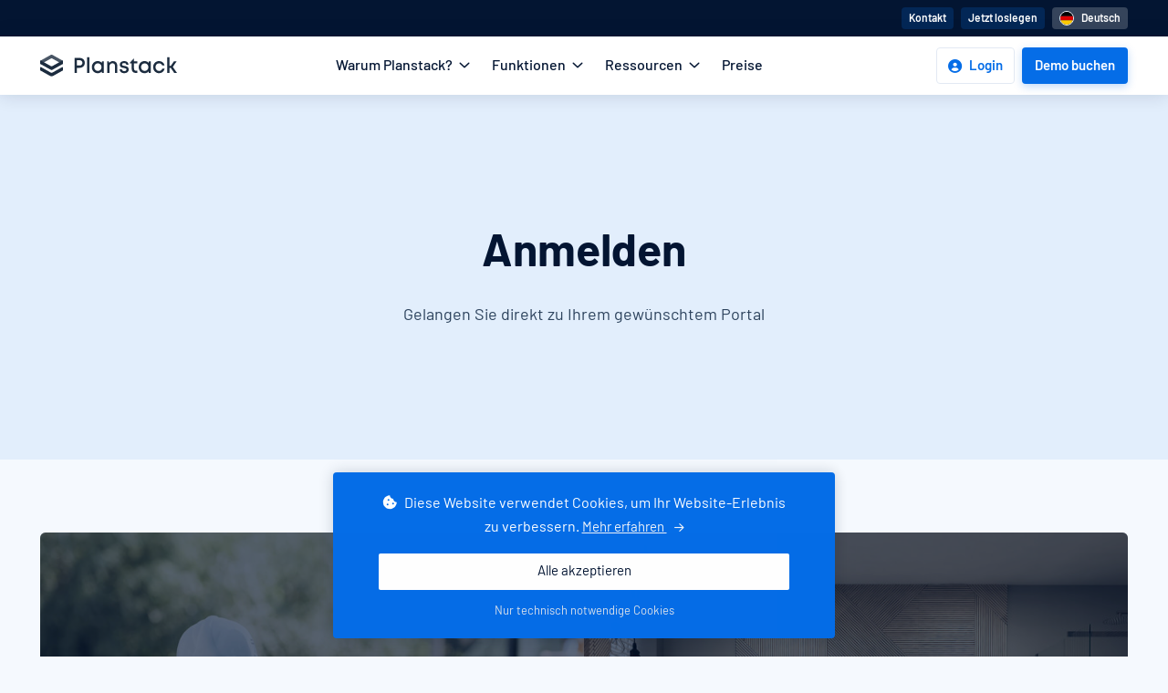

--- FILE ---
content_type: text/html; charset=UTF-8
request_url: https://planstack.de/anmelden
body_size: 9126
content:
<!DOCTYPE html><html class=no-js lang=de><head><meta charset=utf-8><meta content="width=device-width, initial-scale=1, shrink-to-fit=no" name=viewport><meta content="ie=edge" http-equiv=x-ua-compatible><style itemref="schema_name schema_description schema_image" itemscope itemtype=https://schema.org/WebSite></style><title>Anmelden - Planstack</title><meta content="Anmelden - Planstack" id=schema_name itemprop=name><meta content="Arbeiten Sie im Team über den gesamten Projektzeitraum zusammen in nur einem Tool." name=description><meta content="Arbeiten Sie im Team über den gesamten Projektzeitraum zusammen in nur einem Tool." id=schema_description itemprop=description><link href=https://planstack.de/anmelden rel=canonical><link href=https://planstack.de/anmelden hreflang=de rel=alternate><link href=https://planstack.de/en/anmelden hreflang=en rel=alternate><link href=https://planstack.de/pl/anmelden hreflang=pl rel=alternate><link href=https://planstack.de/anmelden hreflang=x-default rel=alternate><meta content=https://planstack.de/media/site/a769d66e1d-1648743618/website.png id=schema_image itemprop=image><meta content="" name=author><meta content=2022-03-31 name=date><meta content=Anmelden property=og:title><meta content="Arbeiten Sie im Team über den gesamten Projektzeitraum zusammen in nur einem Tool." property=og:description><meta content=Planstack property=og:site_name><meta content=https://planstack.de/anmelden property=og:url><meta content=website property=og:type><meta content=de_DE property=og:locale><meta content=en_US property=og:locale:alternate><meta content=pl_PL property=og:locale:alternate><meta content="" name=twitter:card><meta content=Anmelden name=twitter:title><meta content="Arbeiten Sie im Team über den gesamten Projektzeitraum zusammen in nur einem Tool." name=twitter:description><meta content="" name=twitter:site><meta content="" name=twitter:creator><meta content="" name=robots><link href=https://planstack.de/assets/images/logo/favicon.png rel="shortcut icon"><link href=/assets/images/favicons/apple-icon-57x57.png rel=apple-touch-icon sizes=57x57><link href=/assets/images/favicons/apple-icon-60x60.png rel=apple-touch-icon sizes=60x60><link href=/assets/images/favicons/apple-icon-72x72.png rel=apple-touch-icon sizes=72x72><link href=/assets/images/favicons/apple-icon-76x76.png rel=apple-touch-icon sizes=76x76><link href=/assets/images/favicons/apple-icon-114x114.png rel=apple-touch-icon sizes=114x114><link href=/assets/images/favicons/apple-icon-120x120.png rel=apple-touch-icon sizes=120x120><link href=/assets/images/favicons/apple-icon-144x144.png rel=apple-touch-icon sizes=144x144><link href=/assets/images/favicons/apple-icon-152x152.png rel=apple-touch-icon sizes=152x152><link href=/assets/images/favicons/apple-icon-180x180.png rel=apple-touch-icon sizes=180x180><link href=/assets/images/favicons/android-icon-192x192.png rel=icon sizes=192x192 type=image/png><link href=/assets/images/favicons/favicon-32x32.png rel=icon sizes=32x32 type=image/png><link href=/assets/images/favicons/favicon-96x96.png rel=icon sizes=96x96 type=image/png><link href=/assets/images/favicons/favicon-16x16.png rel=icon sizes=16x16 type=image/png><link href=/manifest.json rel=manifest><meta content=#ffffff name=msapplication-TileColor><meta content=/assets/images/favicons/ms-icon-144x144.png name=msapplication-TileImage><meta content=#031532 name=theme-color><link as=font crossorigin=anonymous href=https://planstack.de/assets/fonts/Barlow-Medium-webfont.woff rel=preload><link as=font crossorigin=anonymous href=https://planstack.de/assets/fonts/Barlow-Regular-webfont.woff rel=preload><link as=font crossorigin=anonymous href=https://planstack.de/assets/fonts/Barlow-SemiBold-webfont.woff rel=preload><link as=font crossorigin=anonymous href=https://planstack.de/assets/fonts/Barlow-Bold-webfont.woff rel=preload><link href=https://planstack.de/assets/styles/theme.min.1657137113.css rel=stylesheet><script async src=https://planstack.de/assets/scripts/main.min.1657137122.js></script><script>(function(w,d,s,l,i){w[l]=w[l]||[];w[l].push({'gtm.start':
new Date().getTime(),event:'gtm.js'});var f=d.getElementsByTagName(s)[0],
j=d.createElement(s),dl=l!='dataLayer'?'&l='+l:'';j.async=true;j.src=
'https://www.googletagmanager.com/gtm.js?id='+i+dl;f.parentNode.insertBefore(j,f);
})(window,document,'script','dataLayer','GTM-MZ4ZNPQ');</script> <body><div class=menu-overlay></div> <div id=page__loader><div class=loading></div> </div> <header class=header><div class="d-none mobile-menu"><div class="h-100 mobile-menu__wrapper"><div class=container><div class=mobile-cta><a class="btn btn-solid-primary" href=https://app.planstack.de/login><div class="align-items-center d-flex"><i class="fa-user-hard-hat far me-2 nav-icon"></i> <div class=title>Zum Bauportal</div></div> </a> <a class="btn btn-solid-primary" href=https://my.planstack.de/login><div class="align-items-center d-flex"><i class="fa-key far me-2 nav-icon"></i> <div class=title>Zum Käuferportal</div></div> </a></div> <div class=mobile-menu--section><div class=mobile-menu--section-title>Für Ihre tägliche Arbeit</div> <ul><li class=mobile-menu-item><a class=dropdown-menu-item href=https://planstack.de/plattform/produkt/projektplanung><i class="dropdown-menu-item--icon fa-chart-line-up far me-3"></i> <div class="d-flex flex-column"><div class="dropdown-menu-item--title text-ellipsis"> Projektplanung </div> </div></a> <li class=mobile-menu-item><a class=dropdown-menu-item href=https://planstack.de/plattform/produkt/aufgabenmanagement><i class="dropdown-menu-item--icon fa-list-check far me-3"></i> <div class="d-flex flex-column"><div class="dropdown-menu-item--title text-ellipsis"> Aufgabenmanagement </div> </div></a> <li class=mobile-menu-item><a class=dropdown-menu-item href=https://planstack.de/plattform/produkt/zusammenarbeit><i class="dropdown-menu-item--icon fa-users far me-3"></i> <div class="d-flex flex-column"><div class="dropdown-menu-item--title text-ellipsis"> Zusammenarbeit </div> </div></a> <li class=mobile-menu-item><a class=dropdown-menu-item href=https://planstack.de/plattform/produkt/vertrieb-bemusterung><i class="dropdown-menu-item--icon fa-clipboard-list-check far me-3"></i> <div class="d-flex flex-column"><div class="dropdown-menu-item--title text-ellipsis"> Vertrieb & Bemusterung </div> </div></a> </ul></div> <div class=mobile-menu--section><div class=mobile-menu--section-title>Für wen?</div> <ul><li class=mobile-menu-item><a class=dropdown-menu-item href=https://planstack.de/plattform/loesungen/fuer-bauherren><i class="dropdown-menu-item--icon fa-user-helmet-safety far me-3"></i> <div class="d-flex flex-column"><div class="dropdown-menu-item--title text-ellipsis"> Für Bauherren </div> </div></a> <li class=mobile-menu-item><a class=dropdown-menu-item href=https://planstack.de/plattform/loesungen/fuer-projektentwickler><i class="dropdown-menu-item--icon fa-pen-ruler far me-3"></i> <div class="d-flex flex-column"><div class="dropdown-menu-item--title text-ellipsis"> Für Projektentwickler </div> </div></a> <li class=mobile-menu-item><a class=dropdown-menu-item href=https://planstack.de/plattform/loesungen/fuer-projekt-bauleiter><i class="dropdown-menu-item--icon fa-helmet-safety far me-3"></i> <div class="d-flex flex-column"><div class="dropdown-menu-item--title text-ellipsis"> Für Projekt- & Bauleiter </div> </div></a> <li class=mobile-menu-item><a class=dropdown-menu-item href=https://planstack.de/plattform/loesungen/fuer-kundenmanager><i class="dropdown-menu-item--icon fa-image-user far me-3"></i> <div class="d-flex flex-column"><div class="dropdown-menu-item--title text-ellipsis"> Für Kundenmanager </div> </div></a> </ul></div> <div class=mobile-menu--section><div class=mobile-menu--section-title>Die wichtigsten Funktionen im Überblick</div> <ul><li class=mobile-menu-item><a class=dropdown-menu-item href=https://planstack.de/funktionen/aufgabenboards><i class="dropdown-menu-item--icon fa-square-kanban far me-3" style=color:#056DE7></i> <div class="d-flex flex-column"><div class="dropdown-menu-item--title text-ellipsis"> Aufgabenboards </div> <div class=dropdown-menu-item--description> Überblick über alle Aufgaben im Bauprojekt </div></div></a> </ul> <ul><li class=mobile-menu-item><a class=dropdown-menu-item href=https://planstack.de/funktionen/planserver-datenraum><i class="dropdown-menu-item--icon fa-server far me-3" style=color:#177BA4></i> <div class="d-flex flex-column"><div class="dropdown-menu-item--title text-ellipsis"> Planserver & Datenraum </div> <div class=dropdown-menu-item--description> Einfacher Austausch von Projektdaten & -dokumenten </div></div></a> </ul> <ul><li class=mobile-menu-item><a class=dropdown-menu-item href=https://planstack.de/funktionen/dateien-und-fotos-teilen><i class="dropdown-menu-item--icon fa-photo-film far me-3" style=color:#863A30></i> <div class="d-flex flex-column"><div class="dropdown-menu-item--title text-ellipsis"> Fotos und Dateien teilen </div> <div class=dropdown-menu-item--description> Plandateien, Protokolle & Fotos schnell und einfach teilen </div></div></a> </ul> <ul><li class=mobile-menu-item><a class=dropdown-menu-item href=https://planstack.de/funktionen/bemusterung><i class="dropdown-menu-item--icon fa-couch far me-3" style=color:#041C9A></i> <div class="d-flex flex-column"><div class="dropdown-menu-item--title text-ellipsis"> Digitale Bemusterung </div> <div class=dropdown-menu-item--description> Wohnungskonfiguration jetzt online </div></div></a> </ul> <ul><li class=mobile-menu-item><a class=dropdown-menu-item href=https://planstack.de/funktionen/sonderwunschmanagement><i class="dropdown-menu-item--icon fa-message-question far me-3" style=color:#867530></i> <div class="d-flex flex-column"><div class="dropdown-menu-item--title text-ellipsis"> Sonderwunschmanagement </div> <div class=dropdown-menu-item--description> Sonderwunschmanagement leicht gemacht </div></div></a> </ul> <ul><li class=mobile-menu-item><a class=dropdown-menu-item href=https://planstack.de/funktionen/echtzeitchat><i class="dropdown-menu-item--icon fa-message-dots far me-3" style=color:#477425></i> <div class="d-flex flex-column"><div class="dropdown-menu-item--title text-ellipsis"> Echtzeitchat </div> <div class=dropdown-menu-item--description> Kommunikation mittels DSGVO-konformer Lösung </div></div></a> </ul> <ul><li class=mobile-menu-item><a class=dropdown-menu-item href=https://planstack.de/funktionen/elektroplanung><i class="dropdown-menu-item--icon fa-fad fa-plug far me-3" style=color:#29303B></i> <div class="d-flex flex-column"><div class="dropdown-menu-item--title text-ellipsis"> Elektroplanung </div> <div class=dropdown-menu-item--description> Elektroinstallation online planen </div></div></a> </ul> <ul><li class=mobile-menu-item><a class=dropdown-menu-item href=https://planstack.de/funktionen/ortsunabhaengige-verfuegbarkeit><i class="dropdown-menu-item--icon fa-mobile-signal far me-3" style=color:#811381></i> <div class="d-flex flex-column"><div class="dropdown-menu-item--title text-ellipsis"> Ortsunabhängige Verfügbarkeit </div> <div class=dropdown-menu-item--description> Egal wo - alle Infos immer dabei </div></div></a> </ul></div> <div class=mobile-menu--section><div class=mobile-menu--section-title>Kategorien</div> <ul><li class=mobile-menu-item><a class=dropdown-menu-item href=https://planstack.de/ressourcen/blog><i class="dropdown-menu-item--icon fa-newspaper far me-3"></i> <div class="d-flex flex-column"><div class="dropdown-menu-item--title text-ellipsis"> Blog </div> </div></a> </ul> <ul><li class=mobile-menu-item><a class=dropdown-menu-item href=https://planstack.de/ressourcen/whitepaper><i class="dropdown-menu-item--icon fa-file-arrow-down far me-3"></i> <div class="d-flex flex-column"><div class="dropdown-menu-item--title text-ellipsis"> Whitepaper </div> </div></a> </ul> <ul><li class=mobile-menu-item><a class=dropdown-menu-item href=https://planstack.de/ressourcen/webinare><i class="dropdown-menu-item--icon fa-circle-video far me-3"></i> <div class="d-flex flex-column"><div class="dropdown-menu-item--title text-ellipsis"> Webinare </div> </div></a> </ul> <ul><li class=mobile-menu-item><a class=dropdown-menu-item href=https://planstack.de/ressourcen/glossar><i class="dropdown-menu-item--icon fa-helmet-safety far me-3"></i> <div class="d-flex flex-column"><div class="dropdown-menu-item--title text-ellipsis"> Glossar </div> </div></a> </ul></div> <div class=mobile-menu--section><a class=mobile-menu--section-link href=" https://planstack.de/preise"> Preise <i class="fa-arrow-right far ms-4"></i> </a> </div></div> </div> </div> <div class=header-container><div class=top-menu><div class=container><div class=top-menu--wrapper><div class=announcement></div> <div class=top-menu--navigation><a class="btn btn-solid-small me-0 ms-2" href=https://planstack.de/kontakt> Kontakt </a> <a class="btn btn-solid-small me-0 ms-2" href=https://planstack.de/preise> Jetzt loslegen </a> <div class="dropdown language-button ms-2 position-relative"><button aria-expanded=false aria-haspopup=true class="btn btn-solid-small light" data-bs-toggle=dropdown type=button><div class="flag me-2"><img alt=Deutsch src=https://planstack.de/assets/images/flags/de.svg> </div> Deutsch </button> <div class=position-absolute><div class="dropdown-menu language-dropdown"><a class=dropdown-item href=https://planstack.de/en/anmelden hreflang=en><div class="flag lg me-2"><img alt=English src=https://planstack.de/assets/images/flags/en.svg> </div> English </a> <a class=dropdown-item href=https://planstack.de/pl hreflang=pl><div class="flag lg me-2"><img alt=Polska src=https://planstack.de/assets/images/flags/pl.svg> </div> Polska </a></div> </div></div></div></div> </div> </div> <div class=header__wrapper><div class="align-items-center container d-flex header__content mx-auto"><div class="align-items-center brand__wrapper d-flex flex-shrink-0"><a class="brand__logo d-block mr-4 text-decoration-none" href=https://planstack.de><img alt="Planstack Logo" src=https://planstack.de/assets/images/logos/logo_planstack_dark.svg> </a> </div> <nav class="main-navigation ml-auto position-relative"><ul class="d-lg-flex d-none list-unstyled menu"><li class=menu__item data-sub=plattform><a class=nav__item href=#> Warum Planstack? <i class="fa-angle-down far ms-1"></i> </a> <li class=menu__item data-sub=funktionen><a class=nav__item href=#> Funktionen <i class="fa-angle-down far ms-1"></i> </a> <li class=menu__item data-sub=ressourcen><a class=nav__item href=#> Ressourcen <i class="fa-angle-down far ms-1"></i> </a> <li class=menu__item data-sub=preise><a class=nav__item href=https://planstack.de/preise> Preise </a> </ul> <div aria-label=Menu class="d-lg-none hamburger hamburger--elastic" role=button tabindex=0><div class=hamburger-box><div class=hamburger-inner></div> </div> </div></nav> <div class="align-items-center cta-section d-lg-flex d-none ms-2"><div class=login-container><a class="border btn btn-solid-primary" href=https://planstack.de/anmelden><i class="fa-user-circle fas me-2"></i> Login </a> <div class="dropdown-login-wrapper position-absolute"><ul class="dropdown-login position-relative"><div class=arrow></div> <li class="d-flex mb-0 nav-item"><a class="d-flex text-decoration-none" href=https://app.planstack.de/login><div class="mb-auto nav-icon__wrapper"><i class="fa-user-hard-hat far nav-icon"></i> </div> <div class="d-flex flex-column flex-grow-1 justify-content-center"><div class=title>Zum Bauportal</div> </div></a> <li class="d-flex highlighted nav-item"><a class="d-flex text-decoration-none" href=https://my.planstack.de/login><div class="mb-auto nav-icon__wrapper"><i class="fa-key far nav-icon"></i> </div> <div class="d-flex flex-column flex-grow-1 flex-shrink-0 justify-content-center"><div class=title>Zum Käuferportal</div> </div></a> </ul> </div></div> <a class="btn btn-solid-primary" href=https://planstack.de/demo> Demo buchen </a></div></div> <div class="container dropdown-container"><div class=dropdown__arrow></div> <div class=dropdown__bg><div class=dropdown__wrap><div class=dropdown__content data-sub=plattform id="plattform "><div class="h-100 row w-100"><div class=col-4><div class=dropdown__content-inner><div class="collaboration-platform menu-highlight"><div class=collaboration-platform--bg><img alt="" src=https://planstack.de/media/site/d716bff13a-1645447084/team-of-architects-400x.jpg> </div> <div class=collaboration-platform--inner><div class=platform-label> Baumanagement-Software </div> <div class=platform-text> Die Plattform für Zusammenarbeit. Vernetzen Sie alle Beteiligten in Ihrem Bauprojekt. </div></div></div> </div> </div> <div class=col-4><div class=dropdown__content-inner><div class=dropdown__content-title>Für Ihre tägliche Arbeit</div> <ul><li class=dropdown-list-item><a class=dropdown-menu-item href=https://planstack.de/plattform/produkt/projektplanung><i class="dropdown-menu-item--icon fa-chart-line-up far me-3"></i> <div class="d-flex flex-column"><div class="dropdown-menu-item--title text-ellipsis"> Projektplanung </div> </div></a> <li class=dropdown-list-item><a class=dropdown-menu-item href=https://planstack.de/plattform/produkt/aufgabenmanagement><i class="dropdown-menu-item--icon fa-list-check far me-3"></i> <div class="d-flex flex-column"><div class="dropdown-menu-item--title text-ellipsis"> Aufgabenmanagement </div> </div></a> <li class=dropdown-list-item><a class=dropdown-menu-item href=https://planstack.de/plattform/produkt/zusammenarbeit><i class="dropdown-menu-item--icon fa-users far me-3"></i> <div class="d-flex flex-column"><div class="dropdown-menu-item--title text-ellipsis"> Zusammenarbeit </div> </div></a> <li class=dropdown-list-item><a class=dropdown-menu-item href=https://planstack.de/plattform/produkt/vertrieb-bemusterung><i class="dropdown-menu-item--icon fa-clipboard-list-check far me-3"></i> <div class="d-flex flex-column"><div class="dropdown-menu-item--title text-ellipsis"> Vertrieb & Bemusterung </div> </div></a> </ul></div> </div> <div class=col-4><div class=dropdown__content-inner><div class=dropdown__content-title>Für wen?</div> <ul><li class=dropdown-list-item><a class=dropdown-menu-item href=https://planstack.de/plattform/loesungen/fuer-bauherren><i class="dropdown-menu-item--icon fa-user-helmet-safety far me-3"></i> <div class="d-flex flex-column"><div class="dropdown-menu-item--title text-ellipsis"> Für Bauherren </div> </div></a> <li class=dropdown-list-item><a class=dropdown-menu-item href=https://planstack.de/plattform/loesungen/fuer-projektentwickler><i class="dropdown-menu-item--icon fa-pen-ruler far me-3"></i> <div class="d-flex flex-column"><div class="dropdown-menu-item--title text-ellipsis"> Für Projektentwickler </div> </div></a> <li class=dropdown-list-item><a class=dropdown-menu-item href=https://planstack.de/plattform/loesungen/fuer-projekt-bauleiter><i class="dropdown-menu-item--icon fa-helmet-safety far me-3"></i> <div class="d-flex flex-column"><div class="dropdown-menu-item--title text-ellipsis"> Für Projekt- & Bauleiter </div> </div></a> <li class=dropdown-list-item><a class=dropdown-menu-item href=https://planstack.de/plattform/loesungen/fuer-kundenmanager><i class="dropdown-menu-item--icon fa-image-user far me-3"></i> <div class="d-flex flex-column"><div class="dropdown-menu-item--title text-ellipsis"> Für Kundenmanager </div> </div></a> </ul></div> </div></div> </div> <div class=dropdown__content data-sub=funktionen id="funktionen "><div class="h-100 row w-100"><div class=dropdown__content-title>Die wichtigsten Funktionen im Überblick</div> <div class=col-4><div class=dropdown-menu-item--wrapper><a class=dropdown-menu-item href=https://planstack.de/funktionen/aufgabenboards><i class="dropdown-menu-item--icon fa-square-kanban far me-3" style=color:#056DE7></i> <div class="d-flex flex-column"><div class="dropdown-menu-item--title text-ellipsis"> Aufgabenboards </div> <div class=dropdown-menu-item--description> Überblick über alle Aufgaben im Bauprojekt </div></div></a> </div> </div> <div class=col-4><div class=dropdown-menu-item--wrapper><a class=dropdown-menu-item href=https://planstack.de/funktionen/planserver-datenraum><i class="dropdown-menu-item--icon fa-server far me-3" style=color:#177BA4></i> <div class="d-flex flex-column"><div class="dropdown-menu-item--title text-ellipsis"> Planserver & Datenraum </div> <div class=dropdown-menu-item--description> Einfacher Austausch von Projektdaten & -dokumenten </div></div></a> </div> </div> <div class=col-4><div class=dropdown-menu-item--wrapper><a class=dropdown-menu-item href=https://planstack.de/funktionen/dateien-und-fotos-teilen><i class="dropdown-menu-item--icon fa-photo-film far me-3" style=color:#863A30></i> <div class="d-flex flex-column"><div class="dropdown-menu-item--title text-ellipsis"> Fotos und Dateien teilen </div> <div class=dropdown-menu-item--description> Plandateien, Protokolle & Fotos schnell und einfach teilen </div></div></a> </div> </div> <div class=col-4><div class=dropdown-menu-item--wrapper><a class=dropdown-menu-item href=https://planstack.de/funktionen/bemusterung><i class="dropdown-menu-item--icon fa-couch far me-3" style=color:#041C9A></i> <div class="d-flex flex-column"><div class="dropdown-menu-item--title text-ellipsis"> Digitale Bemusterung </div> <div class=dropdown-menu-item--description> Wohnungskonfiguration jetzt online </div></div></a> </div> </div> <div class=col-4><div class=dropdown-menu-item--wrapper><a class=dropdown-menu-item href=https://planstack.de/funktionen/sonderwunschmanagement><i class="dropdown-menu-item--icon fa-message-question far me-3" style=color:#867530></i> <div class="d-flex flex-column"><div class="dropdown-menu-item--title text-ellipsis"> Sonderwunschmanagement </div> <div class=dropdown-menu-item--description> Sonderwunschmanagement leicht gemacht </div></div></a> </div> </div> <div class=col-4><div class=dropdown-menu-item--wrapper><a class=dropdown-menu-item href=https://planstack.de/funktionen/echtzeitchat><i class="dropdown-menu-item--icon fa-message-dots far me-3" style=color:#477425></i> <div class="d-flex flex-column"><div class="dropdown-menu-item--title text-ellipsis"> Echtzeitchat </div> <div class=dropdown-menu-item--description> Kommunikation mittels DSGVO-konformer Lösung </div></div></a> </div> </div> <div class=col-4><div class=dropdown-menu-item--wrapper><a class=dropdown-menu-item href=https://planstack.de/funktionen/elektroplanung><i class="dropdown-menu-item--icon fa-fad fa-plug far me-3" style=color:#29303B></i> <div class="d-flex flex-column"><div class="dropdown-menu-item--title text-ellipsis"> Elektroplanung </div> <div class=dropdown-menu-item--description> Elektroinstallation online planen </div></div></a> </div> </div> <div class=col-4><div class=dropdown-menu-item--wrapper><a class=dropdown-menu-item href=https://planstack.de/funktionen/ortsunabhaengige-verfuegbarkeit><i class="dropdown-menu-item--icon fa-mobile-signal far me-3" style=color:#811381></i> <div class="d-flex flex-column"><div class="dropdown-menu-item--title text-ellipsis"> Ortsunabhängige Verfügbarkeit </div> <div class=dropdown-menu-item--description> Egal wo - alle Infos immer dabei </div></div></a> </div> </div></div> </div> <div class=dropdown__content data-sub=ressourcen id="ressourcen "><div class="h-100 row w-100"><div class=col-4><div class=dropdown__content-inner><div class="article-highlight menu-highlight"><a class=featured-article href=https://planstack.de/ressourcen/blog/thalhofer-dein-planungszentrum><div class=featured-article-bg><img alt="" data-lazyload="" data-src=https://planstack.de/media/pages/ressourcen/blog/thalhofer-dein-planungszentrum/44763239f6-1647461363/vr-lounge-i.jpg src="data:image/svg+xml;charset=utf-8,%3Csvg%20xmlns=%22http://www.w3.org/2000/svg%22%20viewBox=%220%200%208.66%206.93%22%3E%3Cfilter%20id=%22b%22%20color-interpolation-filters=%22sRGB%22%3E%3CfeGaussianBlur%20stdDeviation=%22.5%22%3E%3C/feGaussianBlur%3E%3CfeComponentTransfer%3E%3CfeFuncA%20type=%22discrete%22%20tableValues=%221%201%22%3E%3C/feFuncA%3E%3C/feComponentTransfer%3E%3C/filter%3E%3Cimage%20filter=%22url%28%23b%29%22%20x=%220%22%20y=%220%22%20width=%22100%25%22%20height=%22100%25%22%20href=%22data:image/jpeg%3Bbase64%2C/9j/4AAQSkZJRgABAQEAYABgAAD//gA7Q1JFQVRPUjogZ2QtanBlZyB2MS4wICh1c2luZyBJSkcgSlBFRyB2ODApLCBxdWFsaXR5ID0gNDAK/9sAQwAUDg8SDw0UEhASFxUUGB4yIR4cHB49LC4kMklATEtHQEZFUFpzYlBVbVZFRmSIZW13e4GCgU5gjZeMfZZzfoF8/9sAQwEVFxceGh47ISE7fFNGU3x8fHx8fHx8fHx8fHx8fHx8fHx8fHx8fHx8fHx8fHx8fHx8fHx8fHx8fHx8fHx8fHx8/8IAEQgABwAJAwEiAAIRAQMRAf/EABYAAQEBAAAAAAAAAAAAAAAAAAACA//EABUBAQEAAAAAAAAAAAAAAAAAAAEC/9oADAMBAAIQAxAAAAHOiX//xAAXEAEAAwAAAAAAAAAAAAAAAAABACEi/9oACAEBAAEFArDU/8QAFBEBAAAAAAAAAAAAAAAAAAAAAP/aAAgBAwEBPwF//8QAFBEBAAAAAAAAAAAAAAAAAAAAAP/aAAgBAgEBPwF//8QAFxAAAwEAAAAAAAAAAAAAAAAAAhARIf/aAAgBAQAGPwLCq//EABcQAAMBAAAAAAAAAAAAAAAAAAARYbH/2gAIAQEAAT8hWUDk/9oADAMBAAIAAwAAABCP/8QAFhEBAQEAAAAAAAAAAAAAAAAAAQAh/9oACAEDAQE/EAy//8QAFhEBAQEAAAAAAAAAAAAAAAAAAQAh/9oACAECAQE/EF2//8QAHRABAAEDBQAAAAAAAAAAAAAAAQARIUFhcYGR4f/aAAgBAQABPxAKrpuDhu8zX7%2BT/9k=%22%3E%3C/image%3E%3C/svg%3E" srcset="https://planstack.de/media/pages/ressourcen/blog/thalhofer-dein-planungszentrum/44763239f6-1647461363/vr-lounge-i-450x.jpg .5x, https://planstack.de/media/pages/ressourcen/blog/thalhofer-dein-planungszentrum/44763239f6-1647461363/vr-lounge-i-850x.jpg 1x, https://planstack.de/media/pages/ressourcen/blog/thalhofer-dein-planungszentrum/44763239f6-1647461363/vr-lounge-i-1700x.jpg 2x"> </div> <div class=featured-article--content><div class=featured-article--label> Blog </div> <div><div class=featured-article--title> Kundenstory: Thalhofer Dein Planungszentrum - Planstack als integrierte Lösung im Unternehmen </div> <div class=featured-article--link><div class=nav-link> Mehr erfahren <i class="fa-arrow-right far ms-2"></i> </div> </div></div></div></a> </div> </div> </div> <div class=col-4><div class=dropdown__content-inner><div class=dropdown__content-title>Kategorien</div> <ul><li class=dropdown-list-item><a class=dropdown-menu-item href=https://planstack.de/ressourcen/blog><i class="dropdown-menu-item--icon fa-newspaper far me-3"></i> <div class="d-flex flex-column"><div class="dropdown-menu-item--title text-ellipsis"> Blog </div> </div></a> <li class=dropdown-list-item><a class=dropdown-menu-item href=https://planstack.de/ressourcen/whitepaper><i class="dropdown-menu-item--icon fa-file-arrow-down far me-3"></i> <div class="d-flex flex-column"><div class="dropdown-menu-item--title text-ellipsis"> Whitepaper </div> </div></a> <li class=dropdown-list-item><a class=dropdown-menu-item href=https://planstack.de/ressourcen/webinare><i class="dropdown-menu-item--icon fa-circle-video far me-3"></i> <div class="d-flex flex-column"><div class="dropdown-menu-item--title text-ellipsis"> Webinare </div> </div></a> <li class=dropdown-list-item><a class=dropdown-menu-item href=https://planstack.de/ressourcen/glossar><i class="dropdown-menu-item--icon fa-helmet-safety far me-3"></i> <div class="d-flex flex-column"><div class="dropdown-menu-item--title text-ellipsis"> Glossar </div> </div></a> </ul></div> </div> <div class=col-4><div class=dropdown__content-inner><div class=dropdown__content-title>Neueste Artikel</div> <ul><li class=dropdown-list-item><a class=dropdown-menu-item href=https://planstack.de/ressourcen/blog/baubranche-ki-trends><div class="dropdown-menu-item--title text-ellipsis"> Die Zukunft der Baubranche: KI-Trends, die den Weg ebnen </div> </a> <li class=dropdown-list-item><a class=dropdown-menu-item href=https://planstack.de/ressourcen/blog/baumessen-2024><div class="dropdown-menu-item--title text-ellipsis"> Baumessen 2024 - Alles auf einen Blick </div> </a> <li class=dropdown-list-item><a class=dropdown-menu-item href=https://planstack.de/ressourcen/blog/die-bedeutung-von-esg-in-unternehmen><div class="dropdown-menu-item--title text-ellipsis"> Die Bedeutung von ESG in Unternehmen </div> </a> <li class=dropdown-list-item><a class=dropdown-menu-item href=https://planstack.de/ressourcen/blog/die-zukunft-des-bauens-wie-innovative-technologien-die-baubranche-veraendern><div class="dropdown-menu-item--title text-ellipsis"> Die Zukunft des Bauens: Wie innovative Technologien die Baubranche verändern </div> </a> <li class=dropdown-list-item><a class=dropdown-menu-item href=https://planstack.de/ressourcen/blog/baukostenmanagement-und-budgetierung><div class="dropdown-menu-item--title text-ellipsis"> Baukostenmanagement und Budgetierung: Tipps und Strategien für effiziente Projektkostenverwaltung </div> </a> </ul></div> </div></div> </div></div> </div></div></div></div></header> <main class=content><div class="centered hero-simple slim"><div class="container hero-wrapper"><div class=hero--content><div class=hero--claim><h1> Anmelden </h1> </div> <div class=hero--description> Gelangen Sie direkt zu Ihrem gewünschtem Portal </div></div> <div class=hero--image><div class=hero--image-wrapper></div> </div></div> </div> <div class=block-wrapper><div class="container login"><div class="d-flex login-wrapper"><a class=login__box href=https://app.planstack.de><div class=login__box-bg><img alt="" src=https://planstack.de/media/pages/anmelden/792caa86d3-1648490000/construction-worker-with-tablet-800x.jpg> </div> <div class=login__box-content><h4>Ihr Bauportal</h4> <div>Für alle Baubeteiligte</div> <button class="btn btn-solid-white mt-5"> Login </button></div></a> <a class=login__box href=https://my.planstack.de><div class=login__box-bg><img alt="" src=https://planstack.de/media/pages/anmelden/7cfd2c25d0-1648490000/bathroom-800x.jpg> </div> <div class=login__box-content><h4>Ihr Käuferportal</h4> <div>Für Erwerber, Käufer und Investoren</div> <button class="btn btn-solid-white mt-5"> Login </button></div></a></div> </div> </div> <div class=container><div class=block-wrapper><section class=row id=26f9e060-7be2-4d35-b0e4-332703d2318c><div class="col-12 col-md-4 mb-4"><div class="blocks h-100"><div class=core-item><div class=core-item--header><div class=core-item--icon style="background-color: #056de7"><i class="fa-arrow-up-from-arc fas"></i> </div> <div class=core-item--title><h4>Zusammenarbeit</h4> </div></div> <div class=h-100><div class=core-item--description><p>Einfacher Austausch von Projektdaten rund ums Bauprojekt </div> </div></div> </div> </div> <div class="col-12 col-md-4 mb-4"><div class="blocks h-100"><div class=core-item><div class=core-item--header><div class=core-item--icon style="background-color: #056de7"><i class="fa-shield-halved fas"></i> </div> <div class=core-item--title><h4>Sichere Verbindung</h4> </div></div> <div class=h-100><div class=core-item--description><p>Ihre Daten werden verschlüsselt übertragen </div> </div></div> </div> </div> <div class="col-12 col-md-4 mb-4"><div class="blocks h-100"><div class=core-item><div class=core-item--header><div class=core-item--icon style="background-color: #056de7"><i class="fa-globe fas"></i> </div> <div class=core-item--title><h4>Online-Anwendung</h4> </div></div> <div class=h-100><div class=core-item--description><p>Kein Papierkram, schneller Kontakt bei Fragen </div> </div></div> </div> </div></section> </div> </div> <div class="md spacing"></div> <div class="container narrow"><h4><u>Das Bauportal</u></h4><p>Für alle Baubeteiligten eines Projekts. Egal ob Bauherr, Bauleiter, Projektsteurer, Planer oder Nachunternehmer. Jeder der im Projekt involviert ist, erhält Zugang zu Plandateien, Aufgaben, Kommunikation und allen relevaten Daten.<ul><li><p>Aufgabenboards schaffen eine hohe Transparenz über anstehende Aufgaben und fördern zudem die Zusammenarbeit.<li><p>Behalten Sie mit unserem Aufgabenmanagement den Überblick über anfallende Aufgaben im Gewährleistungs- bzw. Mängelmanagement.<li><p>Legen Sie Pläne und Dokumente digital ab - jederzeit für Sie und Ihre Projektpartner verfügbar. Ob auf der Baustelle oder im Büro: Alle Dateien sind immer da, wenn sie benötigt werden.<li><p>Sparen Sie sich wertvolle Zeit ohne die Kundenbetreuung zu vernachlässigen und lassen Sie Ihre Kunden bereits online (vor)bemustern.<li><p>Holen Sie das Beste aus Sonderwünschen heraus und sparen Sie Zeit in der Bearbeitung. Vermeiden Sie Missverständnisse, lästigen E-Mail-Verkehr und eine Vielzahl an unnötigen Unterlagen.<li><p>Kommunizieren Sie mit Projektbeteiligten zentral über einen Kanal. Nur wenige Themen lassen sich in nur einer E-Mail klären – gestalten Sie die Kommunikation effizienter und vor allem nachvollziehbarer mit einer integrierten Messenger-Komponente.<li><p>Planen Sie die Elektroinstallation mit Ihrem Kunden direkt online im Grundriss. Analysieren Sie mit einem Klick Abweichungen vom Standard und bieten Sie Ihrem Kunden Planungs- und Kostentransparenz.</ul></div> <div class="lg spacing"></div> <div class="container narrow"><h4><u>Das Käuferportal / Kundenportal</u></h4><p>Für alle Erwerber, Käufer und Investoren, die eine optimale Abwicklung Ihrer Immobilie wünschen. Mit dem Zugang erhalten Sie alle relevanten Informationen zum Bauprojekt, können Absprachen mit Ihrem Ansprechpartner einfach abstimmen und direkt online die Bemusterung durchführen.</div> <div class="spacing xl"></div></main> <footer class=footer><div class="container content d-flex justify-content-between m-auto"><div class=footer__company><a href=https://planstack.de><img alt="Planstack Logo" class="company-logo mb-4" src=https://planstack.de/assets/images/logos/logo_planstack_white.svg> </a> <div class=company-description> Die Plattform für Zusammenarbeit. Vernetzen Sie alle Beteiligten in Ihrem Bauprojekt. </div> <div class="company-subtext mb-5"><b>Planstack GmbH</b><br> Werner-von-Siemens-Str. 6<br> 86159 Augsburg </div> <div class="company-phone my-3"><a class=text-decoration-none href="tel:+49 821 99 97 4000"><i class="fa-phone-alt fas me-2"></i> <span>+49 821 99 97 4000</span></a> </div> <div class="company-email my-3"><a class=text-decoration-none href="mailto:mail@planstack.de?subject=Hello Planstack"><i class="fa-envelope fas me-2"></i> <span>mail@planstack.de</span></a> </div> <div class="company-social mt-5"><a aria-label="Planstack Linkedin Link" href=https://www.linkedin.com/company/planstack rel="noopener noreferrer" target=_blank><i class="fa-linkedin fab"></i></a> <a aria-label="Planstack Twitter Link" href=https://twitter.com/planstack_de rel="noopener noreferrer" target=_blank><i class="fa-twitter fab"></i></a> <a aria-label="Planstack Facebook Link" href=https://www.facebook.com/planstack.de/ rel="noopener noreferrer" target=_blank><i class="fa-facebook fab"></i></a> <a aria-label="Planstack Instagram Link" href=https://www.instagram.com/planstack_de/ rel="noopener noreferrer" target=_blank><i class="fa-instagram fab"></i></a></div></div> <div class=footer__subpages><div class=subpages><div class=subpages-headline>Unternehmen</div> <ul class=subpages-ul><li class=subpages-li><a class=subpages-title href=https://planstack.de/preise><span>Preise</span> </a> <li class=subpages-li><a class=subpages-title href=https://planstack.de/ueber-uns><span>Über uns</span> </a> <li class=subpages-li><a class=subpages-title href=https://planstack.de/kontakt><span>Kontakt</span> </a> <li class=subpages-li><a class=subpages-title href=https://app.planstack.de target=_blank><span>Zum Bauportal</span> <i class="fa-external-link far ms-2"></i></a> <li class=subpages-li><a class=subpages-title href=https://my.planstack.de target=_blank><span>Zum Käuferportal</span> <i class="fa-external-link far ms-2"></i></a> </ul></div> <div class=subpages><div class=subpages-headline>Warum Planstack?</div> <ul class=subpages-ul><li class=subpages-li><a class=subpages-title href=https://planstack.de/plattform/produkt/projektplanung><span>Projektplanung</span> </a> <li class=subpages-li><a class=subpages-title href=https://planstack.de/plattform/produkt/aufgabenmanagement><span>Aufgabenmanagement</span> </a> <li class=subpages-li><a class=subpages-title href=https://planstack.de/plattform/produkt/zusammenarbeit><span>Zusammenarbeit</span> </a> <li class=subpages-li><a class=subpages-title href=https://planstack.de/plattform/produkt/vertrieb-bemusterung><span>Vertrieb & Bemusterung</span> </a> </ul></div> <div class=subpages><div class=subpages-headline>Funktionen</div> <ul class=subpages-ul><li class=subpages-li><a class=subpages-title href=https://planstack.de/funktionen/aufgabenboards><span>Aufgabenboards</span> </a> <li class=subpages-li><a class=subpages-title href=https://planstack.de/funktionen/dateien-und-fotos-teilen><span>Fotos und Dateien teilen</span> </a> <li class=subpages-li><a class=subpages-title href=https://planstack.de/funktionen/sonderwunschmanagement><span>Sonderwunschmanagement</span> </a> <li class=subpages-li><a class=subpages-title href=https://planstack.de/funktionen/echtzeitchat><span>Echtzeitchat</span> </a> <li class=subpages-li><a class=subpages-title href=https://planstack.de/funktionen/elektroplanung><span>Elektroplanung</span> </a> <li class=subpages-li><a class=subpages-title href=https://planstack.de/funktionen/planserver-datenraum><span>Planserver & Datenraum</span> </a> </ul></div> <div class=subpages><div class=subpages-headline>Informationen</div> <ul class=subpages-ul><li class=subpages-li><a class=subpages-title href=https://planstack.de/ressourcen/blog><span>Blog</span> </a> <li class=subpages-li><a class=subpages-title href=https://planstack.de/ressourcen/whitepaper><span>Whitepaper</span> </a> <li class=subpages-li><a class=subpages-title href=https://planstack.de/ressourcen/webinare><span>Webinare</span> </a> <li class=subpages-li><a class=subpages-title href=https://planstack.de/ressourcen/glossar><span>Glossar</span> </a> <li class=subpages-li><a class=subpages-title href=https://planstack.freshstatus.io/ target=_blank><span>Status</span> <i class="fa-external-link far ms-2"></i></a> <li class=subpages-li><a class=subpages-title href=https://help.planstack.de target=_blank><span>Support / Help Desk</span> <i class="fa-external-link far ms-2"></i></a> <li class=subpages-li><a class=subpages-title href="https://apps.microsoft.com/store/detail/planstack/9NQ49K27TD15?hl=de-de&gl=DE" target=_blank><span>Microsoft Store</span> <i class="fa-external-link far ms-2"></i></a> </ul></div></div></div> <div class="container footer__meta"><hr> <div class="d-flex justify-content-between"><div class="align-items-center d-flex"><div><i class="fa-copyright far"></i> 2026, Planstack </div> <div class=ms-3><ul class=legal-footer><li><a href=https://planstack.de/impressum>Impressum</a> <li><a href=https://planstack.de/datenschutz>Datenschutz</a> </ul> </div></div> <div class=made-with>Made with ♥️️ in Augsburg</div></div></div></footer> <div class="- datenschutz" id=cookie_banner-wrapper><div class=cookie_container><div class=cookie_content><p class=cookie_message><i class="fa-cookie-bite fas me-2"></i>Diese Website verwendet Cookies, um Ihr Website-Erlebnis zu verbessern. <a class=arrow-link href=https://planstack.de/datenschutz target=_blank>Mehr erfahren <i class="fa-arrow-right far"></i></a> </p> <a class="cookie_btn cookie_btn_accept_all" href=javascript:void(0) onclick=acceptCookies()>Alle akzeptieren</a> <a class=cookie_decline href=javascript:void(0) onclick=declineCookies()>Nur technisch notwendige Cookies</a></div> </div> </div> <script>function acceptCookies() {
    document.cookie = "cookie-note=1;path=/;max-age=864000";
    banner.style.display = "none";
    setCookie("ps_consent", "yes");
  }

  function declineCookies() {
    document.cookie = "cookie-note=1;path=/;max-age=864000";
    banner.style.display = "none";
    setCookie("ps_consent", "no");
  }

  function setCookie(cname, cvalue, exdays) {
    const d = new Date();
    d.setTime(d.getTime() + (exdays * 24 * 60 * 60 * 1000));
    const expires = "expires=" + d.toUTCString();
    document.cookie = cname + "=" + cvalue + ";" + expires + ";path=/";
  }


  let banner = document.getElementById("cookie_banner-wrapper");
  -1 !== document.cookie.indexOf("cookie-note=1") && (banner.style.display = "none");</script>

--- FILE ---
content_type: image/svg+xml
request_url: https://planstack.de/assets/images/logos/logo_planstack_dark.svg
body_size: 4056
content:
<svg xmlns="http://www.w3.org/2000/svg" viewBox="0 0 2834.65 437.06"><defs><style>.cls-1,.cls-2{fill:#1c2c3f;}.cls-1{opacity:0.8;}</style></defs><title>logo_planstack</title><g id="Layer_2" data-name="Layer 2"><g id="Planstack_-_Lockup" data-name="Planstack - Lockup"><path class="cls-1" d="M217.54,4.94,6.59,119.45A12.26,12.26,0,0,0,0,130.17v46c0,9.53,11,15.49,19.76,10.73L217.54,79.53a41.39,41.39,0,0,1,39.23,0L454.56,186.89c8.78,4.76,19.75-1.2,19.75-10.73v-46a12.27,12.27,0,0,0-6.58-10.72L256.77,4.94A41.39,41.39,0,0,0,217.54,4.94Z"/><path class="cls-2" d="M256.77,301.17l211-114.51a12.27,12.27,0,0,0,6.58-10.72V130c0-9.53-11-15.49-19.75-10.73L256.77,226.58a41.39,41.39,0,0,1-39.23,0L19.76,119.22C11,114.46,0,120.42,0,130v46a12.26,12.26,0,0,0,6.59,10.72l211,114.51A41.39,41.39,0,0,0,256.77,301.17Z"/><path class="cls-2" d="M256.77,432.12l211-114.51a12.27,12.27,0,0,0,6.58-10.72v-46c0-9.53-11-15.48-19.75-10.72L256.77,357.53a41.39,41.39,0,0,1-39.23,0L19.76,250.17C11,245.41,0,251.36,0,260.89v46a12.26,12.26,0,0,0,6.59,10.72l211,114.51A41.45,41.45,0,0,0,256.77,432.12Z"/><path class="cls-2" d="M822.67,64.3q43.94,0,73.37,28.38T925.48,164q0,42.68-29.44,71.06t-73.37,28.38H760.86V365.78H711.24V64.3Zm-2.31,152.21q24,0,39.42-14.93T875.23,164q0-22.71-15.45-37.63t-39.42-14.93h-59.5V216.51Z"/><path class="cls-2" d="M971.73,365.78V50h47.72V365.78Z"/><path class="cls-2" d="M1282,133.05l36.79.2V365.56h-38.47l-4.63-28.16a112.71,112.71,0,0,1-37.63,25.12,121.27,121.27,0,0,1-46.67,8.93q-34.07,0-61.81-15.87a114,114,0,0,1-43.52-43.94q-15.76-28.06-15.77-62.33,0-34.49,15.77-62.34a113.64,113.64,0,0,1,43.52-43.62q27.75-15.78,61.81-15.77a122,122,0,0,1,47.09,9,110.43,110.43,0,0,1,37.84,25.65ZM1140.55,303.86q21.65,21.76,54.45,21.76t54.35-21.76q21.54-21.75,21.55-54.55t-21.55-54.46Q1227.8,173.21,1195,173.2T1140.55,195q-21.66,21.76-21.66,54.35Q1118.89,282.1,1140.55,303.86Z"/><path class="cls-2" d="M1509.93,128q40.36,0,64.34,27.12t24,70.64v140h-47.72V235.43q0-31.74-13.56-48.15t-39.84-16.39q-27.33,0-44.89,19.86t-17.55,50.57V365.78H1387V133.25h33.22l9.46,32.38a91,91,0,0,1,34.26-27.75Q1484.71,128,1509.93,128Z"/><path class="cls-2" d="M1808.89,351.17q-25.85,20.29-68.32,20.28t-68.22-21.65q-25.75-21.66-26.81-57.81h46.68q.84,17.86,14.61,27.64t35.42,9.77q19.77,0,32.59-8.09t12.82-22.18a21.54,21.54,0,0,0-3.05-11.35,26.53,26.53,0,0,0-7.35-8.09,45.84,45.84,0,0,0-12.2-5.58,135.5,135.5,0,0,0-14.08-3.78q-6.21-1.26-16.72-3.16-10.73-1.87-17-3.15t-16.39-4.1a91.14,91.14,0,0,1-16.3-6,106.79,106.79,0,0,1-13.56-8.41,42.74,42.74,0,0,1-11.46-11.67,64,64,0,0,1-6.94-15.66,69.36,69.36,0,0,1-2.83-20.39q0-31.32,24.91-50.78t65.28-19.44q40.36,0,64.86,20.28T1829.92,202h-45.2q-.63-16.41-12.61-25.13t-33.22-8.73q-19.77,0-31.32,7.68T1696,196.33a22.33,22.33,0,0,0,1.68,8.93,16.61,16.61,0,0,0,5.78,6.84,63.2,63.2,0,0,0,7.78,4.83,50,50,0,0,0,10.94,3.58q7.24,1.68,11.87,2.62t13.67,2.42q34,5.67,49,12,35.73,15.35,37.84,54c.13,1.68.21,3.51.21,5.47Q1834.76,330.89,1808.89,351.17Z"/><path class="cls-2" d="M1987.6,322.47h26.49v43.31h-35.53q-38.26,0-60.34-22.18t-22.07-60.66V174.25h-41.63V165l80.94-86h8.2v54.24h69.16v41h-68.74V279.16q0,20.82,11.25,32.06T1987.6,322.47Z"/><path class="cls-2" d="M2252.5,133.05l36.78.2V365.56h-38.47l-4.62-28.16a112.65,112.65,0,0,1-37.64,25.12,121.22,121.22,0,0,1-46.66,8.93q-34.07,0-61.82-15.87a114.06,114.06,0,0,1-43.52-43.94q-15.77-28.06-15.76-62.33,0-34.49,15.76-62.34a113.71,113.71,0,0,1,43.52-43.62q27.75-15.78,61.82-15.77a122,122,0,0,1,47.09,9,110.62,110.62,0,0,1,37.84,25.65ZM2111,303.86q21.66,21.76,54.46,21.76t54.34-21.76q21.55-21.75,21.55-54.55t-21.55-54.46q-21.54-21.65-54.34-21.65T2111,195q-21.64,21.76-21.65,54.35Q2089.35,282.1,2111,303.86Z"/><path class="cls-2" d="M2462.1,371.45q-34,0-62-16a115.12,115.12,0,0,1-43.84-43.93q-15.87-28-15.87-62.23t15.87-62.13a114.74,114.74,0,0,1,43.84-43.73q27.94-15.87,62.23-15.87,42.88,0,74.21,24.18t41,64.33h-47.31a72.36,72.36,0,0,0-27.33-31.43q-18.07-11.46-40.79-11.46-31.32,0-52.24,21.86t-20.92,54.25q0,32.37,21,54.45t52.13,22.07q22.92,0,40.68-11.77t27.23-33h48.15q-9.67,40.8-41.42,65.6T2462.1,371.45Z"/><path class="cls-2" d="M2776.21,365.78l-69.6-99.23h-29v99.23h-47.72V50h47.72V223.24H2707l62.66-90h56.76l-78.84,111.64,87,120.89Z"/></g></g></svg>

--- FILE ---
content_type: image/svg+xml
request_url: https://planstack.de/assets/images/flags/de.svg
body_size: 205
content:
<svg xmlns="http://www.w3.org/2000/svg" width="304" height="290" viewBox="0 0 304 290"><g transform="translate(-224 -3821)"><rect width="304" height="97" transform="translate(224 3821)"/><path d="M0,0H304V96H0Z" transform="translate(224 3918)" fill="#d00"/><rect width="304" height="97" transform="translate(224 4014)" fill="#fc0"/></g></svg>

--- FILE ---
content_type: image/svg+xml
request_url: https://planstack.de/assets/images/flags/pl.svg
body_size: 155
content:
<svg xmlns="http://www.w3.org/2000/svg" width="304" height="290" viewBox="0 0 304 290"><g transform="translate(-1260 -3821)"><rect width="304" height="290" transform="translate(1260 3821)" fill="#fff"/><rect width="304" height="145" transform="translate(1260 3966)" fill="#d22730"/></g></svg>

--- FILE ---
content_type: image/svg+xml
request_url: https://planstack.de/assets/images/logos/logo_planstack_white.svg
body_size: 4059
content:
<svg xmlns="http://www.w3.org/2000/svg" viewBox="0 0 2834.65 437.06"><defs><style>.cls-1,.cls-2{fill:#fff;}.cls-1{opacity:0.8;}</style></defs><title>logo_planstack_white</title><g id="Layer_2" data-name="Layer 2"><g id="Planstack_-_Lockup" data-name="Planstack - Lockup"><path class="cls-1" d="M217.54,4.94,6.59,119.45A12.26,12.26,0,0,0,0,130.17v46c0,9.53,11,15.49,19.76,10.73L217.54,79.53a41.39,41.39,0,0,1,39.23,0L454.56,186.89c8.78,4.76,19.75-1.2,19.75-10.73v-46a12.27,12.27,0,0,0-6.58-10.72L256.77,4.94A41.39,41.39,0,0,0,217.54,4.94Z"/><path class="cls-2" d="M256.77,301.17l211-114.51a12.27,12.27,0,0,0,6.58-10.72V130c0-9.53-11-15.49-19.75-10.73L256.77,226.58a41.39,41.39,0,0,1-39.23,0L19.76,119.22C11,114.46,0,120.42,0,130v46a12.26,12.26,0,0,0,6.59,10.72l211,114.51A41.39,41.39,0,0,0,256.77,301.17Z"/><path class="cls-2" d="M256.77,432.12l211-114.51a12.27,12.27,0,0,0,6.58-10.72v-46c0-9.53-11-15.48-19.75-10.72L256.77,357.53a41.39,41.39,0,0,1-39.23,0L19.76,250.17C11,245.41,0,251.36,0,260.89v46a12.26,12.26,0,0,0,6.59,10.72l211,114.51A41.45,41.45,0,0,0,256.77,432.12Z"/><path class="cls-2" d="M822.67,64.3q43.94,0,73.37,28.38T925.48,164q0,42.68-29.44,71.06t-73.37,28.38H760.86V365.78H711.24V64.3Zm-2.31,152.21q24,0,39.42-14.93T875.23,164q0-22.71-15.45-37.63t-39.42-14.93h-59.5V216.51Z"/><path class="cls-2" d="M971.73,365.78V50h47.72V365.78Z"/><path class="cls-2" d="M1282,133.05l36.79.2V365.56h-38.47l-4.63-28.16a112.71,112.71,0,0,1-37.63,25.12,121.27,121.27,0,0,1-46.67,8.93q-34.07,0-61.81-15.87a114,114,0,0,1-43.52-43.94q-15.76-28.06-15.77-62.33,0-34.49,15.77-62.34a113.64,113.64,0,0,1,43.52-43.62q27.75-15.78,61.81-15.77a122,122,0,0,1,47.09,9,110.43,110.43,0,0,1,37.84,25.65ZM1140.55,303.86q21.65,21.76,54.45,21.76t54.35-21.76q21.54-21.75,21.55-54.55t-21.55-54.46Q1227.8,173.21,1195,173.2T1140.55,195q-21.66,21.76-21.66,54.35Q1118.89,282.1,1140.55,303.86Z"/><path class="cls-2" d="M1509.93,128q40.36,0,64.34,27.12t24,70.64v140h-47.72V235.43q0-31.74-13.56-48.15t-39.84-16.39q-27.33,0-44.89,19.86t-17.55,50.57V365.78H1387V133.25h33.22l9.46,32.38a91,91,0,0,1,34.26-27.75Q1484.71,128,1509.93,128Z"/><path class="cls-2" d="M1808.89,351.17q-25.85,20.29-68.32,20.28t-68.22-21.65q-25.75-21.66-26.81-57.81h46.68q.84,17.86,14.61,27.64t35.42,9.77q19.77,0,32.59-8.09t12.82-22.18a21.54,21.54,0,0,0-3.05-11.35,26.53,26.53,0,0,0-7.35-8.09,45.84,45.84,0,0,0-12.2-5.58,135.5,135.5,0,0,0-14.08-3.78q-6.21-1.26-16.72-3.16-10.73-1.87-17-3.15t-16.39-4.1a91.14,91.14,0,0,1-16.3-6,106.79,106.79,0,0,1-13.56-8.41,42.74,42.74,0,0,1-11.46-11.67,64,64,0,0,1-6.94-15.66,69.36,69.36,0,0,1-2.83-20.39q0-31.32,24.91-50.78t65.28-19.44q40.36,0,64.86,20.28T1829.92,202h-45.2q-.63-16.41-12.61-25.13t-33.22-8.73q-19.77,0-31.32,7.68T1696,196.33a22.33,22.33,0,0,0,1.68,8.93,16.61,16.61,0,0,0,5.78,6.84,63.2,63.2,0,0,0,7.78,4.83,50,50,0,0,0,10.94,3.58q7.24,1.68,11.87,2.62t13.67,2.42q34,5.67,49,12,35.73,15.35,37.84,54c.13,1.68.21,3.51.21,5.47Q1834.76,330.89,1808.89,351.17Z"/><path class="cls-2" d="M1987.6,322.47h26.49v43.31h-35.53q-38.26,0-60.34-22.18t-22.07-60.66V174.25h-41.63V165l80.94-86h8.2v54.24h69.16v41h-68.74V279.16q0,20.82,11.25,32.06T1987.6,322.47Z"/><path class="cls-2" d="M2252.5,133.05l36.78.2V365.56h-38.47l-4.62-28.16a112.65,112.65,0,0,1-37.64,25.12,121.22,121.22,0,0,1-46.66,8.93q-34.07,0-61.82-15.87a114.06,114.06,0,0,1-43.52-43.94q-15.77-28.06-15.76-62.33,0-34.49,15.76-62.34a113.71,113.71,0,0,1,43.52-43.62q27.75-15.78,61.82-15.77a122,122,0,0,1,47.09,9,110.62,110.62,0,0,1,37.84,25.65ZM2111,303.86q21.66,21.76,54.46,21.76t54.34-21.76q21.55-21.75,21.55-54.55t-21.55-54.46q-21.54-21.65-54.34-21.65T2111,195q-21.64,21.76-21.65,54.35Q2089.35,282.1,2111,303.86Z"/><path class="cls-2" d="M2462.1,371.45q-34,0-62-16a115.12,115.12,0,0,1-43.84-43.93q-15.87-28-15.87-62.23t15.87-62.13a114.74,114.74,0,0,1,43.84-43.73q27.94-15.87,62.23-15.87,42.88,0,74.21,24.18t41,64.33h-47.31a72.36,72.36,0,0,0-27.33-31.43q-18.07-11.46-40.79-11.46-31.32,0-52.24,21.86t-20.92,54.25q0,32.37,21,54.45t52.13,22.07q22.92,0,40.68-11.77t27.23-33h48.15q-9.67,40.8-41.42,65.6T2462.1,371.45Z"/><path class="cls-2" d="M2776.21,365.78l-69.6-99.23h-29v99.23h-47.72V50h47.72V223.24H2707l62.66-90h56.76l-78.84,111.64,87,120.89Z"/></g></g></svg>

--- FILE ---
content_type: application/javascript
request_url: https://planstack.de/assets/scripts/main.min.1657137122.js
body_size: 216265
content:
"use strict";function _createForOfIteratorHelper(e,t){var n,r="undefined"!=typeof Symbol&&e[Symbol.iterator]||e["@@iterator"];if(!r){if(Array.isArray(e)||(r=_unsupportedIterableToArray(e))||t&&e&&"number"==typeof e.length)return r&&(e=r),n=0,{s:t=function(){},n:function(){return n>=e.length?{done:!0}:{done:!1,value:e[n++]}},e:function(e){throw e},f:t};throw new TypeError("Invalid attempt to iterate non-iterable instance.\nIn order to be iterable, non-array objects must have a [Symbol.iterator]() method.")}var a,i=!0,o=!1;return{s:function(){r=r.call(e)},n:function(){var e=r.next();return i=e.done,e},e:function(e){o=!0,a=e},f:function(){try{i||null==r.return||r.return()}finally{if(o)throw a}}}}function _defineProperty(e,t,n){return t in e?Object.defineProperty(e,t,{value:n,enumerable:!0,configurable:!0,writable:!0}):e[t]=n,e}function _inherits(e,t){if("function"!=typeof t&&null!==t)throw new TypeError("Super expression must either be null or a function");e.prototype=Object.create(t&&t.prototype,{constructor:{value:e,writable:!0,configurable:!0}}),Object.defineProperty(e,"prototype",{writable:!1}),t&&_setPrototypeOf(e,t)}function _createSuper(n){var r=_isNativeReflectConstruct();return function(){var e,t=_getPrototypeOf(n);return _possibleConstructorReturn(this,r?(e=_getPrototypeOf(this).constructor,Reflect.construct(t,arguments,e)):t.apply(this,arguments))}}function _possibleConstructorReturn(e,t){if(t&&("object"===_typeof(t)||"function"==typeof t))return t;if(void 0!==t)throw new TypeError("Derived constructors may only return object or undefined");return _assertThisInitialized(e)}function _assertThisInitialized(e){if(void 0===e)throw new ReferenceError("this hasn't been initialised - super() hasn't been called");return e}function _wrapNativeSuper(e){var n="function"==typeof Map?new Map:void 0;return(_wrapNativeSuper=function(e){if(null===e||!_isNativeFunction(e))return e;if("function"!=typeof e)throw new TypeError("Super expression must either be null or a function");if(void 0!==n){if(n.has(e))return n.get(e);n.set(e,t)}function t(){return _construct(e,arguments,_getPrototypeOf(this).constructor)}return t.prototype=Object.create(e.prototype,{constructor:{value:t,enumerable:!1,writable:!0,configurable:!0}}),_setPrototypeOf(t,e)})(e)}function _construct(e,t,n){return(_construct=_isNativeReflectConstruct()?Reflect.construct:function(e,t,n){var r=[null];r.push.apply(r,t);t=new(Function.bind.apply(e,r));return n&&_setPrototypeOf(t,n.prototype),t}).apply(null,arguments)}function _isNativeReflectConstruct(){if("undefined"==typeof Reflect||!Reflect.construct)return!1;if(Reflect.construct.sham)return!1;if("function"==typeof Proxy)return!0;try{return Boolean.prototype.valueOf.call(Reflect.construct(Boolean,[],function(){})),!0}catch(e){return!1}}function _isNativeFunction(e){return-1!==Function.toString.call(e).indexOf("[native code]")}function _setPrototypeOf(e,t){return(_setPrototypeOf=Object.setPrototypeOf||function(e,t){return e.__proto__=t,e})(e,t)}function _getPrototypeOf(e){return(_getPrototypeOf=Object.setPrototypeOf?Object.getPrototypeOf:function(e){return e.__proto__||Object.getPrototypeOf(e)})(e)}function _classCallCheck(e,t){if(!(e instanceof t))throw new TypeError("Cannot call a class as a function")}function _defineProperties(e,t){for(var n=0;n<t.length;n++){var r=t[n];r.enumerable=r.enumerable||!1,r.configurable=!0,"value"in r&&(r.writable=!0),Object.defineProperty(e,r.key,r)}}function _createClass(e,t,n){return t&&_defineProperties(e.prototype,t),n&&_defineProperties(e,n),Object.defineProperty(e,"prototype",{writable:!1}),e}function _toConsumableArray(e){return _arrayWithoutHoles(e)||_iterableToArray(e)||_unsupportedIterableToArray(e)||_nonIterableSpread()}function _nonIterableSpread(){throw new TypeError("Invalid attempt to spread non-iterable instance.\nIn order to be iterable, non-array objects must have a [Symbol.iterator]() method.")}function _unsupportedIterableToArray(e,t){if(e){if("string"==typeof e)return _arrayLikeToArray(e,t);var n=Object.prototype.toString.call(e).slice(8,-1);return"Map"===(n="Object"===n&&e.constructor?e.constructor.name:n)||"Set"===n?Array.from(e):"Arguments"===n||/^(?:Ui|I)nt(?:8|16|32)(?:Clamped)?Array$/.test(n)?_arrayLikeToArray(e,t):void 0}}function _iterableToArray(e){if("undefined"!=typeof Symbol&&null!=e[Symbol.iterator]||null!=e["@@iterator"])return Array.from(e)}function _arrayWithoutHoles(e){if(Array.isArray(e))return _arrayLikeToArray(e)}function _arrayLikeToArray(e,t){(null==t||t>e.length)&&(t=e.length);for(var n=0,r=new Array(t);n<t;n++)r[n]=e[n];return r}function _typeof(e){return(_typeof="function"==typeof Symbol&&"symbol"==typeof Symbol.iterator?function(e){return typeof e}:function(e){return e&&"function"==typeof Symbol&&e.constructor===Symbol&&e!==Symbol.prototype?"symbol":typeof e})(e)}!function(){var n=[,function(){function i(e){try{return e.defaultView&&e.defaultView.frameElement||null}catch(e){return null}}function d(e){this.time=e.time,this.target=e.target,this.rootBounds=n(e.rootBounds),this.boundingClientRect=n(e.boundingClientRect),this.intersectionRect=n(e.intersectionRect||c()),this.isIntersecting=!!e.intersectionRect;var e=this.boundingClientRect,e=e.width*e.height,t=this.intersectionRect,t=t.width*t.height;this.intersectionRatio=e?Number((t/e).toFixed(4)):this.isIntersecting?1:0}function e(e,t){var n,r,a,t=t||{};if("function"!=typeof e)throw new Error("callback must be a function");if(t.root&&1!=t.root.nodeType&&9!=t.root.nodeType)throw new Error("root must be a Document or Element");this._checkForIntersections=(n=this._checkForIntersections.bind(this),r=this.THROTTLE_TIMEOUT,a=null,function(){a=a||setTimeout(function(){n(),a=null},r)}),this._callback=e,this._observationTargets=[],this._queuedEntries=[],this._rootMarginValues=this._parseRootMargin(t.rootMargin),this.thresholds=this._initThresholds(t.threshold),this.root=t.root||null,this.rootMargin=this._rootMarginValues.map(function(e){return e.value+e.unit}).join(" "),this._monitoringDocuments=[],this._monitoringUnsubscribes=[]}function o(e,t,n,r){"function"==typeof e.addEventListener?e.addEventListener(t,n,r||!1):"function"==typeof e.attachEvent&&e.attachEvent("on"+t,n)}function s(e,t,n,r){"function"==typeof e.removeEventListener?e.removeEventListener(t,n,r||!1):"function"==typeof e.detatchEvent&&e.detatchEvent("on"+t,n)}function p(e){var t;try{t=e.getBoundingClientRect()}catch(e){}return t?t.width&&t.height?t:{top:t.top,right:t.right,bottom:t.bottom,left:t.left,width:t.right-t.left,height:t.bottom-t.top}:c()}function c(){return{top:0,bottom:0,left:0,right:0,width:0,height:0}}function n(e){return!e||"x"in e?e:{top:e.top,y:e.top,bottom:e.bottom,left:e.left,x:e.left,right:e.right,width:e.width,height:e.height}}function w(e,t){var n=t.top-e.top,e=t.left-e.left;return{top:n,left:e,height:t.height,width:t.width,bottom:n+t.height,right:e+t.width}}function a(e,t){for(var n=t;n;){if(n==e)return!0;n=h(n)}return!1}function h(e){var t=e.parentNode;return 9==e.nodeType&&e!=m?i(e):(t=t&&t.assignedSlot?t.assignedSlot.parentNode:t)&&11==t.nodeType&&t.host?t.host:t}function l(e){return e&&9===e.nodeType}var m,r,v,g;"object"===("undefined"==typeof window?"undefined":_typeof(window))&&("IntersectionObserver"in window&&"IntersectionObserverEntry"in window&&"intersectionRatio"in window.IntersectionObserverEntry.prototype?"isIntersecting"in window.IntersectionObserverEntry.prototype||Object.defineProperty(window.IntersectionObserverEntry.prototype,"isIntersecting",{get:function(){return 0<this.intersectionRatio}}):(m=function(){for(var e=window.document,t=i(e);t;)t=i(e=t.ownerDocument);return e}(),r=[],g=v=null,e.prototype.THROTTLE_TIMEOUT=100,e.prototype.POLL_INTERVAL=null,e.prototype.USE_MUTATION_OBSERVER=!0,e._setupCrossOriginUpdater=function(){return v=v||function(e,t){g=e&&t?w(e,t):c(),r.forEach(function(e){e._checkForIntersections()})}},e._resetCrossOriginUpdater=function(){g=v=null},e.prototype.observe=function(t){if(!this._observationTargets.some(function(e){return e.element==t})){if(!t||1!=t.nodeType)throw new Error("target must be an Element");this._registerInstance(),this._observationTargets.push({element:t,entry:null}),this._monitorIntersections(t.ownerDocument),this._checkForIntersections()}},e.prototype.unobserve=function(t){this._observationTargets=this._observationTargets.filter(function(e){return e.element!=t}),this._unmonitorIntersections(t.ownerDocument),0==this._observationTargets.length&&this._unregisterInstance()},e.prototype.disconnect=function(){this._observationTargets=[],this._unmonitorAllIntersections(),this._unregisterInstance()},e.prototype.takeRecords=function(){var e=this._queuedEntries.slice();return this._queuedEntries=[],e},e.prototype._initThresholds=function(e){e=e||[0];return(e=Array.isArray(e)?e:[e]).sort().filter(function(e,t,n){if("number"!=typeof e||isNaN(e)||e<0||1<e)throw new Error("threshold must be a number between 0 and 1 inclusively");return e!==n[t-1]})},e.prototype._parseRootMargin=function(e){e=(e||"0px").split(/\s+/).map(function(e){e=/^(-?\d*\.?\d+)(px|%)$/.exec(e);if(!e)throw new Error("rootMargin must be specified in pixels or percent");return{value:parseFloat(e[1]),unit:e[2]}});return e[1]=e[1]||e[0],e[2]=e[2]||e[0],e[3]=e[3]||e[1],e},e.prototype._monitorIntersections=function(t){var n,r,a,e=t.defaultView;e&&-1==this._monitoringDocuments.indexOf(t)&&(n=this._checkForIntersections,a=r=null,this.POLL_INTERVAL?r=e.setInterval(n,this.POLL_INTERVAL):(o(e,"resize",n,!0),o(t,"scroll",n,!0),this.USE_MUTATION_OBSERVER&&"MutationObserver"in e&&(a=new e.MutationObserver(n)).observe(t,{attributes:!0,childList:!0,characterData:!0,subtree:!0})),this._monitoringDocuments.push(t),this._monitoringUnsubscribes.push(function(){var e=t.defaultView;e&&(r&&e.clearInterval(r),s(e,"resize",n,!0)),s(t,"scroll",n,!0),a&&a.disconnect()}),e=this.root&&(this.root.ownerDocument||this.root)||m,t==e||(e=i(t))&&this._monitorIntersections(e.ownerDocument))},e.prototype._unmonitorIntersections=function(r){var a,e,t=this._monitoringDocuments.indexOf(r);-1!=t&&(a=this.root&&(this.root.ownerDocument||this.root)||m,this._observationTargets.some(function(e){if((t=e.element.ownerDocument)==r)return!0;for(;t&&t!=a;){var t,n=i(t);if((t=n&&n.ownerDocument)==r)return!0}return!1})||(e=this._monitoringUnsubscribes[t],this._monitoringDocuments.splice(t,1),this._monitoringUnsubscribes.splice(t,1),e(),r==a||(t=i(r))&&this._unmonitorIntersections(t.ownerDocument)))},e.prototype._unmonitorAllIntersections=function(){var e=this._monitoringUnsubscribes.slice(0);this._monitoringDocuments.length=0;for(var t=this._monitoringUnsubscribes.length=0;t<e.length;t++)e[t]()},e.prototype._checkForIntersections=function(){var s,l;!this.root&&v&&!g||(s=this._rootIsInDom(),l=s?this._getRootRect():c(),this._observationTargets.forEach(function(e){var t=e.element,n=p(t),r=this._rootContainsTarget(t),a=e.entry,i=s&&r&&this._computeTargetAndRootIntersection(t,n,l),o=null,e=(this._rootContainsTarget(t)?v&&!this.root||(o=l):o=c(),e.entry=new d({time:window.performance&&performance.now&&performance.now(),target:t,boundingClientRect:n,rootBounds:o,intersectionRect:i}));a?s&&r?this._hasCrossedThreshold(a,e)&&this._queuedEntries.push(e):a&&a.isIntersecting&&this._queuedEntries.push(e):this._queuedEntries.push(e)},this),this._queuedEntries.length&&this._callback(this.takeRecords(),this))},e.prototype._computeTargetAndRootIntersection=function(e,d,u){if("none"!=window.getComputedStyle(e).display){for(var t,n,r=d,a=h(e),f=!1;!f&&a;){var i,o,s,l=null,c=1==a.nodeType?window.getComputedStyle(a):{};if("none"==c.display)return null;if(a==this.root||9==a.nodeType?(f=!0,a==this.root||a==m?v&&!this.root?!g||0==g.width&&0==g.height?r=l=a=null:l=g:l=u:(i=(s=h(a))&&p(s),o=s&&this._computeTargetAndRootIntersection(s,i,u),i&&o?(a=s,l=w(i,o)):r=a=null)):a!=(s=a.ownerDocument).body&&a!=s.documentElement&&"visible"!=c.overflow&&(l=p(a)),l&&(i=l,o=r,n=t=l=c=void 0,c=Math.max(i.top,o.top),l=Math.min(i.bottom,o.bottom),t=Math.max(i.left,o.left),i=Math.min(i.right,o.right),n=l-c,r=0<=(o=i-t)&&0<=n?{top:c,bottom:l,left:t,right:i,width:o,height:n}:null),!r)break;a=a&&h(a)}return r}},e.prototype._getRootRect=function(){var e,t;return t=this.root&&!l(this.root)?p(this.root):(t=(e=l(this.root)?this.root:m).documentElement,e=e.body,{top:0,left:0,right:t.clientWidth||e.clientWidth,width:t.clientWidth||e.clientWidth,bottom:t.clientHeight||e.clientHeight,height:t.clientHeight||e.clientHeight}),this._expandRectByRootMargin(t)},e.prototype._expandRectByRootMargin=function(n){var e=this._rootMarginValues.map(function(e,t){return"px"==e.unit?e.value:e.value*(t%2?n.width:n.height)/100}),e={top:n.top-e[0],right:n.right+e[1],bottom:n.bottom+e[2],left:n.left-e[3]};return e.width=e.right-e.left,e.height=e.bottom-e.top,e},e.prototype._hasCrossedThreshold=function(e,t){var n=e&&e.isIntersecting?e.intersectionRatio||0:-1,r=t.isIntersecting?t.intersectionRatio||0:-1;if(n!==r)for(var a=0;a<this.thresholds.length;a++){var i=this.thresholds[a];if(i==n||i==r||i<n!=i<r)return!0}},e.prototype._rootIsInDom=function(){return!this.root||a(m,this.root)},e.prototype._rootContainsTarget=function(e){var t=this.root&&(this.root.ownerDocument||this.root)||m;return a(t,e)&&(!this.root||t==e.ownerDocument)},e.prototype._registerInstance=function(){r.indexOf(this)<0&&r.push(this)},e.prototype._unregisterInstance=function(){var e=r.indexOf(this);-1!=e&&r.splice(e,1)},window.IntersectionObserver=e,window.IntersectionObserverEntry=d))},function(t){function u(e,t){try{return e(t)}catch(e){return t}}function f(e,t){var n=!!(n=t)&&11===n.nodeType;return e&&(n||y(t)||v(t))?!n&&le.test(e)?t.getElementsByClassName(e.slice(1)):!n&&de.test(e)?t.getElementsByTagName(e):t.querySelectorAll(e):[]}function n(e,t){if(e){if(h(e))return e;var n=e;if(l(e)){t=(h(t)?t[0]:t)||s;if(!(n=se.test(e)&&"getElementById"in t?t.getElementById(e.slice(1)):ce.test(e)?H(e):f(e,t)))return}else if(x(e))return this.ready(e);!n.nodeType&&n!==V||(n=[n]),this.length=n.length;for(var r=0,a=this.length;r<a;r++)this[r]=n[r]}}function p(e){return e.replace(fe,function(e,t){return t.toUpperCase()})}function w(e,t){var n=e&&(e.matches||e.webkitMatchesSelector||e.msMatchesSelector);return!!n&&!!t&&n.call(e,t)}function h(e){return e instanceof ue}function b(e){return!!e&&e===e.window}function y(e){return e&&9===e.nodeType}function v(e){return!!e&&1===e.nodeType}function x(e){return"function"==typeof e}function l(e){return"string"==typeof e}function c(e){return void 0===e}function E(e){return null===e}function a(e){return!isNaN(parseFloat(e))&&isFinite(e)}function m(e){if("object"!==_typeof(e)||null===e)return!1;e=Object.getPrototypeOf(e);return null===e||e===Object.prototype}function d(e,t,n){if(n){for(var r=e.length;r--;)if(!1===t.call(e[r],r,e[r]))return e}else if(m(e))for(var a=Object.keys(e),r=0,i=a.length;r<i;r++){var o=a[r];if(!1===t.call(e[o],o,e[o]))return e}else for(r=0,i=e.length;r<i;r++)if(!1===t.call(e[r],r,e[r]))return e;return e}function T(){for(var e=[],t=0;t<arguments.length;t++)e[t]=arguments[t];var n="boolean"==typeof e[0]&&e.shift(),r=e.shift(),a=e.length;if(!r)return{};if(!a)return T(n,g,r);for(var i=0;i<a;i++){var o,s=e[i];for(o in s)n&&(J(s[o])||m(s[o]))?(r[o]&&r[o].constructor===s[o].constructor||(r[o]=new s[o].constructor),T(n,r[o],s[o])):r[o]=s[o]}return r}function C(n){return l(n)?function(e,t){return w(t,n)}:x(n)?n:h(n)?function(e,t){return n.is(t)}:n?function(e,t){return t===n}:function(){return!1}}function S(e,t){return t?e.filter(t):e}function M(e){return l(e)&&e.match(pe)||[]}function k(e,t,n,r){for(var a=[],i=x(t),o=r&&C(r),s=0,d=e.length;s<d;s++)if(i){var l=t(e[s]);l.length&&re.apply(a,l)}else for(var c=e[s][t];!(null==c||r&&o(-1,c));)a.push(c),c=n?c[t]:null;return a}function r(e){return 1<e.length?ee.call(e,function(e,t,n){return te.call(n,e)===t}):e}function P(e,t,n){var r;if(v(e))return r=V.getComputedStyle(e,null),n?r.getPropertyValue(t)||void 0:r[t]||e.style[t]}function i(e,t){return parseInt(P(e,t),10)||0}function _(e){return he.test(e)}function O(e,t,n){return(n=void 0===n?_(e):n)||we[e]||!a(t)?t:t+"px"}function I(e,t){e=e.dataset[t]||e.dataset[p(t)];return be.test(e)?e:u(JSON.parse,e)}function A(e,t){var n=e.documentElement;return Math.max(e.body["scroll"+t],n["scroll"+t],e.body["offset"+t],n["offset"+t],n["client"+t])}function $(e,t){return i(e,"border"+(t?"Left":"Top")+"Width")+i(e,"padding"+(t?"Left":"Top"))+i(e,"padding"+(t?"Right":"Bottom"))+i(e,"border"+(t?"Right":"Bottom")+"Width")}function L(e){return"none"===P(e,"display")}function z(t,e){return!e||!ie.call(e,function(e){return t.indexOf(e)<0})}function D(e){return Te[e]||Ee[e]||e}function N(e){return e[xe]=e[xe]||{}}function j(e){e=e.split(".");return[e[0],e.slice(1).sort()]}function B(r,a,i,o,s){var e=N(r);if(a)e[a]&&(e[a]=e[a].filter(function(e){var t=e[0],n=e[1],e=e[2];if(s&&e.guid!==s.guid||!z(t,i)||o&&o!==n)return!0;r.removeEventListener(a,e)}));else for(a in e)B(r,a,i,o,s)}function R(e){return e.multiple&&e.options?k(ee.call(e.options,function(e){return e.selected&&!e.disabled&&!e.parentNode.disabled}),"value"):e.value||""}function H(e){if(!l(e))return[];if(Oe.test(e))return[Y(RegExp.$1)];var t=_e.test(e)&&RegExp.$1,t=Ie[t]||Ie["*"];return t.innerHTML=e,g(t.childNodes).detach().get()}function W(e,t,n,r,a){var i;r?e.insertBefore(t,n?e.firstChild:null):"HTML"===e.nodeName?e.parentNode.replaceChild(t,e):e.parentNode.insertBefore(t,n?e:e.nextSibling),a&&(r=t,i=e.ownerDocument,(r=g(r)).filter("script").add(r.find("script")).each(function(e,n){var r;$e.test(n.type)&&F.contains(n)&&((r=Y("script")).text=n.textContent.replace(Ae,""),d(Le,function(e,t){n[t]&&(r[t]=n[t])}),i.head.insertBefore(r,null),i.head.removeChild(r))}))}function G(e,n,i,o,s,t,r,l){return d(e,function(e,t){d(g(t),function(r,a){d(g(n),function(e,t){var n=i?t:a,e=i?r:e;W(i?a:t,e?n.cloneNode(!0):n,o,s,!e)},l)},r)},t),n}var q,s,V,F,Y,X,U,K,Z,J,e,Q,ee,te,ne,re,ae,ie,oe,se,le,ce,de,ue,o,g,fe,pe,he,me,ve,ge,we,be,ye,xe,Ee,Te,Ce,Se,Me,ke,Pe,_e,Oe,Ie,Ae,$e,Le;q={class:"className",contenteditable:"contentEditable",for:"htmlFor",readonly:"readOnly",maxlength:"maxLength",tabindex:"tabIndex",colspan:"colSpan",rowspan:"rowSpan",usemap:"useMap"},s=document,V=window,F=s.documentElement,Y=s.createElement.bind(s),X=Y("div"),U=Y("table"),K=Y("tbody"),Z=Y("tr"),J=Array.isArray,e=Array.prototype,Q=e.concat,ee=e.filter,te=e.indexOf,ne=e.map,re=e.push,ae=e.slice,ie=e.some,oe=e.splice,se=/^#(?:[\w-]|\\.|[^\x00-\xa0])*$/,le=/^\.(?:[\w-]|\\.|[^\x00-\xa0])*$/,ce=/<.+>/,de=/^\w+$/,n.prototype.init=function(e,t){return new n(e,t)},o=(ue=n).prototype,((g=o.init).fn=g.prototype=o).length=0,o.splice=oe,"function"==typeof Symbol&&(o[Symbol.iterator]=e[Symbol.iterator]),o.map=function(n){return g(Q.apply([],ne.call(this,function(e,t){return n.call(e,t,e)})))},o.slice=function(e,t){return g(ae.call(this,e,t))},fe=/-([a-z])/g,g.guid=1,g.isWindow=b,g.isFunction=x,g.isArray=J,g.isNumeric=a,g.isPlainObject=m,o.get=function(e){return c(e)?ae.call(this):this[(e=Number(e))<0?e+this.length:e]},o.eq=function(e){return g(this.get(e))},o.first=function(){return this.eq(0)},o.last=function(){return this.eq(-1)},g.each=d,o.each=function(e){return d(this,e)},o.prop=function(n,r){if(n){if(l(n))return n=q[n]||n,arguments.length<2?this[0]&&this[0][n]:this.each(function(e,t){t[n]=r});for(var e in n)this.prop(e,n[e]);return this}},o.removeProp=function(n){return this.each(function(e,t){delete t[q[n]||n]})},g.extend=T,o.extend=function(e){return T(o,e)},o.filter=function(e){var n=C(e);return g(ee.call(this,function(e,t){return n.call(e,t,e)}))},pe=/\S+/g,o.hasClass=function(t){return!!t&&ie.call(this,function(e){return v(e)&&e.classList.contains(t)})},o.removeAttr=function(e){var t=M(e);return this.each(function(e,n){v(n)&&d(t,function(e,t){n.removeAttribute(t)})})},o.attr=function(n,r){if(n){if(l(n)){if(arguments.length<2){if(!this[0]||!v(this[0]))return;var e=this[0].getAttribute(n);return E(e)?void 0:e}return c(r)?this:E(r)?this.removeAttr(n):this.each(function(e,t){v(t)&&t.setAttribute(n,r)})}for(var t in n)this.attr(t,n[t]);return this}},o.toggleClass=function(e,r){var t=M(e),a=!c(r);return this.each(function(e,n){v(n)&&d(t,function(e,t){a?r?n.classList.add(t):n.classList.remove(t):n.classList.toggle(t)})})},o.addClass=function(e){return this.toggleClass(e,!0)},o.removeClass=function(e){return arguments.length?this.toggleClass(e,!1):this.attr("class","")},g.unique=r,o.add=function(e,t){return g(r(this.get().concat(g(e,t).get())))},he=/^--/,me={},ve=X.style,ge=["webkit","moz","ms"],we={animationIterationCount:!0,columnCount:!0,flexGrow:!0,flexShrink:!0,fontWeight:!0,gridArea:!0,gridColumn:!0,gridColumnEnd:!0,gridColumnStart:!0,gridRow:!0,gridRowEnd:!0,gridRowStart:!0,lineHeight:!0,opacity:!0,order:!0,orphans:!0,widows:!0,zIndex:!0},o.css=function(n,r){var a,i,e,t,o;if(l(n))return a=_(n),i=n,n=(e=void 0===(e=a)?_(i):e)?i:(me[i]||(t=""+(e=p(i))[0].toUpperCase()+e.slice(1),d((e+" "+ge.join(t+" ")+t).split(" "),function(e,t){if(t in ve)return me[i]=t,!1})),me[i]),arguments.length<2?this[0]&&P(this[0],n,a):n?(r=O(n,r,a),this.each(function(e,t){v(t)&&(a?t.style.setProperty(n,r):t.style[n]=r)})):this;for(o in n)this.css(o,n[o]);return this},be=/^\s+|\s+$/,d([!0,!(o.data=function(a,i){if(!a){if(!this[0])return;var e={};for(t in this[0].dataset)e[t]=I(this[0],t);return e}if(l(a))return arguments.length<2?this[0]&&I(this[0],a):c(i)?this:this.each(function(e,t){var n,r;t=t,n=a,r=i,r=u(JSON.stringify,i),t.dataset[p(n)]=r});for(var t in a)this.data(t,a[t]);return this})],function(e,r){d(["Width","Height"],function(t,n){o[(r?"outer":"inner")+n]=function(e){if(this[0])return b(this[0])?r?this[0]["inner"+n]:this[0].document.documentElement["client"+n]:y(this[0])?A(this[0],n):this[0][(r?"offset":"client")+n]+(e&&r?i(this[0],"margin"+(t?"Top":"Left"))+i(this[0],"margin"+(t?"Bottom":"Right")):0)}})}),d(["Width","Height"],function(a,t){var i=t.toLowerCase();o[i]=function(e){if(!this[0])return c(e)?void 0:this;if(!arguments.length)return b(this[0])?this[0].document.documentElement["client"+t]:y(this[0])?A(this[0],t):this[0].getBoundingClientRect()[i]-$(this[0],!a);var r=parseInt(e,10);return this.each(function(e,t){var n;v(t)&&(n=P(t,"boxSizing"),t.style[i]=O(i,r+("border-box"===n?$(t,!a):0)))})}}),ye={},o.toggle=function(n){return this.each(function(e,t){v(t)&&((c(n)?L(t):n)?(t.style.display=t.___cd||"",L(t)&&(t.style.display=function(e){if(ye[e])return ye[e];var t=Y(e),n=(s.body.insertBefore(t,null),P(t,"display"));return s.body.removeChild(t),ye[e]="none"!==n?n:"block"}(t.tagName))):(t.___cd=P(t,"display"),t.style.display="none"))})},o.hide=function(){return this.toggle(!1)},o.show=function(){return this.toggle(!0)},xe="___ce",Ee={focus:"focusin",blur:"focusout"},Te={mouseenter:"mouseover",mouseleave:"mouseout"},Ce=/^(mouse|pointer|contextmenu|drag|drop|click|dblclick)/i,o.off=function(e,i,o){var s=this;if(c(e))this.each(function(e,t){(v(t)||y(t)||b(t))&&B(t)});else if(l(e))x(i)&&(o=i,i=""),d(M(e),function(e,t){var t=j(t),n=t[0],r=t[1],a=D(n);s.each(function(e,t){(v(t)||y(t)||b(t))&&B(t,a,r,i,o)})});else for(var t in e)this.off(t,e[t]);return this},o.on=function(e,f,p,h,m){var t,r=this;if(l(e))return l(f)||(f=(c(f)||E(f)||(p=(c(p)||(h=p),f)),"")),x(h)||(h=p,p=void 0),h&&d(M(e),function(e,t){var t=j(t),n=t[0],l=t[1],c=D(n),d=n in Te,u=n in Ee;c&&r.each(function(e,i){var t,n,r,a,o,s;(v(i)||y(i)||b(i))&&((o=function e(t){if(t.target["___i"+t.type])return t.stopImmediatePropagation();if((!t.namespace||z(l,t.namespace.split(".")))&&(f||!(u&&(t.target!==i||t.___ot===c)||d&&t.relatedTarget&&i.contains(t.relatedTarget)))){var n=i;if(f){for(var r=t.target;!w(r,f);){if(r===i)return;if(!(r=r.parentNode))return}n=r}Object.defineProperty(t,"currentTarget",{configurable:!0,get:function(){return n}}),Object.defineProperty(t,"delegateTarget",{configurable:!0,get:function(){return i}}),Object.defineProperty(t,"data",{configurable:!0,get:function(){return p}});var a=h.call(n,t,t.___td);m&&B(i,c,l,f,e),!1===a&&(t.preventDefault(),t.stopPropagation())}}).guid=h.guid=h.guid||g.guid++,n=c,r=l,a=f,o=o,(s=N(t=i))[n]=s[n]||[],s[n].push([r,a,o]),t.addEventListener(n,o))})}),this;for(t in e)this.on(t,f,p,e[t],m);return this},o.one=function(e,t,n,r){return this.on(e,t,n,r,!0)},o.ready=function(e){function t(){return setTimeout(e,0,g)}return"loading"!==s.readyState?t():s.addEventListener("DOMContentLoaded",t),this},o.trigger=function(n,e){if(l(n)){var t=j(n),r=t[0],t=t[1],a=D(r);if(!a)return this;var i=Ce.test(a)?"MouseEvents":"HTMLEvents";(n=s.createEvent(i)).initEvent(a,!0,!0),n.namespace=t.join("."),n.___ot=r}n.___td=e;var o=n.___ot in Ee;return this.each(function(e,t){o&&x(t[n.___ot])&&(t["___i"+n.type]=!0,t[n.___ot](),t["___i"+n.type]=!1),t.dispatchEvent(n)})},Se=/%20/g,Me=/\r?\n/g,ke=/file|reset|submit|button|image/i,Pe=/radio|checkbox/i,o.serialize=function(){var a="";return this.each(function(e,t){d(t.elements||[t],function(e,r){var t;r.disabled||!r.name||"FIELDSET"===r.tagName||ke.test(r.type)||Pe.test(r.type)&&!r.checked||(c(t=R(r))||d(J(t)?t:[t],function(e,t){var n;a+=(n=r.name,t=t,"&"+encodeURIComponent(n)+"="+encodeURIComponent(t.replace(Me,"\r\n")).replace(Se,"+"))}))})}),a.slice(1)},o.val=function(a){return arguments.length?this.each(function(e,t){var n,r=t.multiple&&t.options;r||Pe.test(t.type)?(n=J(a)?ne.call(a,String):E(a)?[]:[String(a)],r?d(t.options,function(e,t){t.selected=0<=n.indexOf(t.value)},!0):t.checked=0<=n.indexOf(t.value)):t.value=c(a)||E(a)?"":a}):this[0]&&R(this[0])},o.clone=function(){return this.map(function(e,t){return t.cloneNode(!0)})},o.detach=function(e){return S(this,e).each(function(e,t){t.parentNode&&t.parentNode.removeChild(t)}),this},_e=/^\s*<(\w+)[^>]*>/,Oe=/^<(\w+)\s*\/?>(?:<\/\1>)?$/,Ie={"*":X,tr:K,td:Z,th:Z,thead:U,tbody:U,tfoot:U},g.parseHTML=H,o.empty=function(){return this.each(function(e,t){for(;t.firstChild;)t.removeChild(t.firstChild)})},o.html=function(n){return arguments.length?c(n)?this:this.each(function(e,t){v(t)&&(t.innerHTML=n)}):this[0]&&this[0].innerHTML},o.remove=function(e){return S(this,e).detach().off(),this},o.text=function(n){return c(n)?this[0]?this[0].textContent:"":this.each(function(e,t){v(t)&&(t.textContent=n)})},o.unwrap=function(){return this.parent().each(function(e,t){"BODY"!==t.tagName&&(t=g(t)).replaceWith(t.children())}),this},o.offset=function(){var e=this[0];if(e)return e=e.getBoundingClientRect(),{top:e.top+V.pageYOffset,left:e.left+V.pageXOffset}},o.offsetParent=function(){return this.map(function(e,t){for(var n=t.offsetParent;n&&"static"===P(n,"position");)n=n.offsetParent;return n||F})},o.position=function(){var e=this[0];if(e){var t="fixed"===P(e,"position"),n=t?e.getBoundingClientRect():this.offset();if(!t){for(var r=e.ownerDocument,a=e.offsetParent||r.documentElement;(a===r.body||a===r.documentElement)&&"static"===P(a,"position");)a=a.parentNode;a!==e&&v(a)&&(t=g(a).offset(),n.top-=t.top+i(a,"borderTopWidth"),n.left-=t.left+i(a,"borderLeftWidth"))}return{top:n.top-i(e,"marginTop"),left:n.left-i(e,"marginLeft")}}},o.children=function(e){return S(g(r(k(this,function(e){return e.children}))),e)},o.contents=function(){return g(r(k(this,function(e){return"IFRAME"===e.tagName?[e.contentDocument]:("TEMPLATE"===e.tagName?e.content:e).childNodes})))},o.find=function(t){return g(r(k(this,function(e){return f(t,e)})))},Ae=/^\s*<!(?:\[CDATA\[|--)|(?:\]\]|--)>\s*$/g,$e=/^$|^module$|\/(java|ecma)script/i,Le=["type","src","nonce","noModule"],o.after=function(){return G(arguments,this,!1,!1,!1,!0,!0)},o.append=function(){return G(arguments,this,!1,!1,!0)},o.appendTo=function(e){return G(arguments,this,!0,!1,!0)},o.before=function(){return G(arguments,this,!1,!0)},o.insertAfter=function(e){return G(arguments,this,!0,!1,!1,!1,!1,!0)},o.insertBefore=function(e){return G(arguments,this,!0,!0)},o.prepend=function(){return G(arguments,this,!1,!0,!0,!0,!0)},o.prependTo=function(e){return G(arguments,this,!0,!0,!0,!1,!1,!0)},o.replaceWith=function(e){return this.before(e).remove()},o.replaceAll=function(e){return g(e).replaceWith(this),this},o.wrapAll=function(e){for(var e=g(e),t=e[0];t.children.length;)t=t.firstElementChild;return this.first().before(e),this.appendTo(t)},o.wrap=function(r){return this.each(function(e,t){var n=g(r)[0];g(t).wrapAll(e?n.cloneNode(!0):n)})},o.wrapInner=function(r){return this.each(function(e,t){var t=g(t),n=t.contents();n.length?n.wrapAll(r):t.append(r)})},o.has=function(n){var e=l(n)?function(e,t){return f(n,t).length}:function(e,t){return t.contains(n)};return this.filter(e)},o.is=function(e){var n=C(e);return ie.call(this,function(e,t){return n.call(e,t,e)})},o.next=function(e,t,n){return S(g(r(k(this,"nextElementSibling",t,n))),e)},o.nextAll=function(e){return this.next(e,!0)},o.nextUntil=function(e,t){return this.next(t,!0,e)},o.not=function(n){var r=C(n);return this.filter(function(e,t){return(!l(n)||v(t))&&!r.call(t,e,t)})},o.parent=function(e){return S(g(r(k(this,"parentNode"))),e)},o.index=function(e){var t=(e?g(e):this)[0],e=e?this:g(t).parent().children();return te.call(e,t)},o.closest=function(e){var t=this.filter(e);if(t.length)return t;var n=this.parent();return n.length?n.closest(e):t},o.parents=function(e,t){return S(g(r(k(this,"parentElement",!0,t))),e)},o.parentsUntil=function(e,t){return this.parents(t,e)},o.prev=function(e,t,n){return S(g(r(k(this,"previousElementSibling",t,n))),e)},o.prevAll=function(e){return this.prev(e,!0)},o.prevUntil=function(e,t){return this.prev(t,!0,e)},o.siblings=function(e){return S(g(r(k(this,function(e){return g(e).parent().children().not(e)}))),e)},t.exports=g},function(e,t,n){n.r(t),n.d(t,{default:function(){return a}});var r=n(2),a=(setTimeout(function(){var t,e,n;n=r(".process-lines .line"),t=new IntersectionObserver(function(e){e.forEach(function(e){0<e.intersectionRatio&&(e.target.classList.add("animation-trigger"),t.unobserve(e.target))})}),e=/^((?!chrome|android).)*safari/i.test(navigator.userAgent),n.length&&!e&&_toConsumableArray(n).forEach(function(e){t.observe(e)}),e=r(".block-type-feature-image").parent(),n=r(".block-type-feature-text").parent(),e&&e.addClass("order-1"),n&&n.addClass("order-md-1")},1e3),void 0)},function(e,t,n){n.r(t),n.d(t,{default:function(){return i}});var r=n(5),a=n(2),i={featureSlider:function(){r.default.init(".feature-slider",{slidesPerView:"auto",spaceBetween:30,centeredSlides:!0,speed:500,pagination:{el:".swiper-pagination",clickable:!0},navigation:{nextEl:".swiper-button-next",prevEl:".swiper-button-prev"},autoplay:3<a(".feature-item.swiper-slide ").length&&{delay:2e3},loop:3<a(".feature-item.swiper-slide ").length})},referenceSlider:function(){var e=5<a(".reference-cell-wrapper.swiper-slide ").length;r.default.init(".references-slider",{autoplay:e&&{disableOnInteraction:!0,delay:2500},loop:e,centeredSlides:e,slidesPerView:2,spaceBetween:10,speed:1e3,breakpoints:{640:{slidesPerView:3,spaceBetween:20},768:{slidesPerView:4,spaceBetween:30},1024:{slidesPerView:5}}})},testimonialSlider:function(){r.default.init(".testimonial-slider",{autoplay:{delay:5e3},pagination:{el:".swiper-pagination",clickable:!0},slidesPerView:1,speed:800,effect:"cards",navigation:{nextEl:".swiper-button-next",prevEl:".swiper-button-prev"}})},logoSlider:function(){r.default.init(".brand-carousel",{spaceBetween:10,speed:1e3,breakpoints:{640:{slidesPerView:3,spaceBetween:20},768:{slidesPerView:4,spaceBetween:30}}})},infoBoxSlider:function(){r.default.init(".info-box",{spaceBetween:30,speed:1e3,centeredSlides:!0,loop:!0,slidesPerView:"auto"})}}},function(e,t,n){n.r(t),n.d(t,{default:function(){return a}});var r=n(6);r.default.use([r.Navigation,r.EffectFade,r.EffectCards,r.Autoplay,r.Pagination]);var a={init:function(e){new r.default(e,1<arguments.length&&void 0!==arguments[1]?arguments[1]:{})}}},function(d,e,t){t.r(e),t.d(e,{Swiper:function(){return n.default},default:function(){return n.default},Virtual:function(){return r.default},Keyboard:function(){return a.default},Mousewheel:function(){return i.default},Navigation:function(){return o.default},Pagination:function(){return s.default},Scrollbar:function(){return l.default},Parallax:function(){return c.default},Zoom:function(){return u.default},Lazy:function(){return f.default},Controller:function(){return p.default},A11y:function(){return h.default},History:function(){return m.default},HashNavigation:function(){return v.default},Autoplay:function(){return g.default},Thumbs:function(){return w.default},FreeMode:function(){return b.default},Grid:function(){return y.default},Manipulation:function(){return x.default},EffectFade:function(){return E.default},EffectCube:function(){return T.default},EffectFlip:function(){return C.default},EffectCoverflow:function(){return S.default},EffectCreative:function(){return M.default},EffectCards:function(){return k.default}});var n=t(7),r=t(73),a=t(74),i=t(75),o=t(76),s=t(78),l=t(80),c=t(81),u=t(82),f=t(83),p=t(84),h=t(85),m=t(86),v=t(87),g=t(88),w=t(89),b=t(90),y=t(91),x=t(92),E=t(98),T=t(102),C=t(103),S=t(105),M=t(106),k=t(107)},function(a,e,t){t.r(e),t.d(e,{default:function(){return k}});var o=t(8),d=t(9),u=t(11),f=t(12),m=t(13),v=t(14),e=t(15),i=t(16),s=t(17),l=t(18),c=t(28),g=t(34),w=t(39),b=t(47),y=t(51),x=t(54),E=t(61),T=t(64),C=t(67),S=t(70),p=t(71),M=t(72),n={eventsEmitter:s.default,update:l.default,translate:c.default,transition:g.default,slide:w.default,loop:b.default,grabCursor:y.default,events:x.default,breakpoints:E.default,checkOverflow:S.default,classes:T.default,images:C.default},h={},r=function(){function c(){var t;_classCallCheck(this,c);for(var n,e=arguments.length,r=new Array(e),a=0;a<e;a++)r[a]=arguments[a];if(t=(t=1===r.length&&r[0].constructor&&"Object"===Object.prototype.toString.call(r[0]).slice(8,-1)?r[0]:(i=r[0],r[1]))||{},t=(0,u.extend)({},t),i&&!t.el&&(t.el=i),t.el&&1<(0,d.default)(t.el).length)return n=[],(0,d.default)(t.el).each(function(e){e=(0,u.extend)({},t,{el:e});n.push(new c(e))}),n;var i,o=this,s=(o.__swiper__=!0,o.support=(0,f.getSupport)(),o.device=(0,m.getDevice)({userAgent:t.userAgent}),o.browser=(0,v.getBrowser)(),o.eventsListeners={},o.eventsAnyListeners=[],o.modules=_toConsumableArray(o.__modules__),t.modules&&Array.isArray(t.modules)&&(l=o.modules).push.apply(l,_toConsumableArray(t.modules)),{}),l=(o.modules.forEach(function(e){e({swiper:o,extendParams:(0,M.default)(t,s),on:o.on.bind(o),once:o.once.bind(o),off:o.off.bind(o),emit:o.emit.bind(o)})}),(0,u.extend)({},p.default,s));return o.params=(0,u.extend)({},l,h,t),o.originalParams=(0,u.extend)({},o.params),o.passedParams=(0,u.extend)({},t),o.params&&o.params.on&&Object.keys(o.params.on).forEach(function(e){o.on(e,o.params.on[e])}),o.params&&o.params.onAny&&o.onAny(o.params.onAny),o.$=d.default,Object.assign(o,{enabled:o.params.enabled,el:i,classNames:[],slides:(0,d.default)(),slidesGrid:[],snapGrid:[],slidesSizesGrid:[],isHorizontal:function(){return"horizontal"===o.params.direction},isVertical:function(){return"vertical"===o.params.direction},activeIndex:0,realIndex:0,isBeginning:!0,isEnd:!1,translate:0,previousTranslate:0,progress:0,velocity:0,animating:!1,allowSlideNext:o.params.allowSlideNext,allowSlidePrev:o.params.allowSlidePrev,touchEvents:(l=["touchstart","touchmove","touchend","touchcancel"],i=["pointerdown","pointermove","pointerup"],o.touchEventsTouch={start:l[0],move:l[1],end:l[2],cancel:l[3]},o.touchEventsDesktop={start:i[0],move:i[1],end:i[2]},o.support.touch||!o.params.simulateTouch?o.touchEventsTouch:o.touchEventsDesktop),touchEventsData:{isTouched:void 0,isMoved:void 0,allowTouchCallbacks:void 0,touchStartTime:void 0,isScrolling:void 0,currentTranslate:void 0,startTranslate:void 0,allowThresholdMove:void 0,focusableElements:o.params.focusableElements,lastClickTime:(0,u.now)(),clickTimeout:void 0,velocities:[],allowMomentumBounce:void 0,isTouchEvent:void 0,startMoving:void 0},allowClick:!0,allowTouchMove:o.params.allowTouchMove,touches:{startX:0,startY:0,currentX:0,currentY:0,diff:0},imagesToLoad:[],imagesLoaded:0}),o.emit("_swiper"),o.params.init&&o.init(),o}return _createClass(c,[{key:"enable",value:function(){var e=this;e.enabled||(e.enabled=!0,e.params.grabCursor&&e.setGrabCursor(),e.emit("enable"))}},{key:"disable",value:function(){var e=this;e.enabled&&(e.enabled=!1,e.params.grabCursor&&e.unsetGrabCursor(),e.emit("disable"))}},{key:"setProgress",value:function(e,t){var n=this,r=(e=Math.min(Math.max(e,0),1),n.minTranslate()),a=n.maxTranslate();n.translateTo((a-r)*e+r,void 0===t?0:t),n.updateActiveIndex(),n.updateSlidesClasses()}},{key:"emitContainerClasses",value:function(){var e,t=this;t.params._emitClasses&&t.el&&(e=t.el.className.split(" ").filter(function(e){return 0===e.indexOf("swiper")||0===e.indexOf(t.params.containerModifierClass)}),t.emit("_containerClasses",e.join(" ")))}},{key:"getSlideClasses",value:function(e){var t=this;return e.className.split(" ").filter(function(e){return 0===e.indexOf("swiper-slide")||0===e.indexOf(t.params.slideClass)}).join(" ")}},{key:"emitSlidesClasses",value:function(){var n,r=this;r.params._emitClasses&&r.el&&(n=[],r.slides.each(function(e){var t=r.getSlideClasses(e);n.push({slideEl:e,classNames:t}),r.emit("_slideClass",e,t)}),r.emit("_slideClasses",n))}},{key:"slidesPerViewDynamic",value:function(d,u){void 0===d&&(d="current"),void 0===u&&(u=!1);var e=this,f=e.params,t=e.slides,n=e.slidesGrid,p=e.slidesSizesGrid,r=e.size,a=e.activeIndex,i=1;if(f.centeredSlides){for(var o,h=t[a].swiperSlideSize,s=a+1;s<t.length;s+=1)t[s]&&!o&&(i+=1,r<(h+=t[s].swiperSlideSize)&&(o=!0));for(var l=a-1;0<=l;--l)t[l]&&!o&&(i+=1,r<(h+=t[l].swiperSlideSize)&&(o=!0))}else if("current"===d)for(var c=a+1;c<t.length;c+=1)(u?n[c]+p[c]-n[a]<r:n[c]-n[a]<r)&&(i+=1);else for(var m=a-1;0<=m;--m)n[a]-n[m]<r&&(i+=1);return i}},{key:"update",value:function(){var e,t,n=this;function r(){var e=n.rtlTranslate?-1*n.translate:n.translate,e=Math.min(Math.max(e,n.maxTranslate()),n.minTranslate());n.setTranslate(e),n.updateActiveIndex(),n.updateSlidesClasses()}n&&!n.destroyed&&(e=n.snapGrid,(t=n.params).breakpoints&&n.setBreakpoint(),n.updateSize(),n.updateSlides(),n.updateProgress(),n.updateSlidesClasses(),n.params.freeMode&&n.params.freeMode.enabled?(r(),n.params.autoHeight&&n.updateAutoHeight()):(("auto"===n.params.slidesPerView||1<n.params.slidesPerView)&&n.isEnd&&!n.params.centeredSlides?n.slideTo(n.slides.length-1,0,!1,!0):n.slideTo(n.activeIndex,0,!1,!0))||r(),t.watchOverflow&&e!==n.snapGrid&&n.checkOverflow(),n.emit("update"))}},{key:"changeDirection",value:function(t,e){void 0===e&&(e=!0);var n=this,r=n.params.direction;return(t=t||("horizontal"===r?"vertical":"horizontal"))===r||"horizontal"!==t&&"vertical"!==t||(n.$el.removeClass("".concat(n.params.containerModifierClass).concat(r)).addClass("".concat(n.params.containerModifierClass).concat(t)),n.emitContainerClasses(),n.params.direction=t,n.slides.each(function(e){"vertical"===t?e.style.width="":e.style.height=""}),n.emit("changeDirection"),e&&n.update()),n}},{key:"mount",value:function(e){var t=this;if(t.mounted)return!0;var n=(0,d.default)(e||t.params.el);if(!(e=n[0]))return!1;e.swiper=t;var r,a=function(){return".".concat((t.params.wrapperClass||"").trim().split(" ").join("."))},i=e&&e.shadowRoot&&e.shadowRoot.querySelector?((r=(0,d.default)(e.shadowRoot.querySelector(a()))).children=function(e){return n.children(e)},r):n.children(a());return 0===i.length&&t.params.createElements&&(r=(0,o.getDocument)().createElement("div"),i=(0,d.default)(r),r.className=t.params.wrapperClass,n.append(r),n.children(".".concat(t.params.slideClass)).each(function(e){i.append(e)})),Object.assign(t,{$el:n,el:e,$wrapperEl:i,wrapperEl:i[0],mounted:!0,rtl:"rtl"===e.dir.toLowerCase()||"rtl"===n.css("direction"),rtlTranslate:"horizontal"===t.params.direction&&("rtl"===e.dir.toLowerCase()||"rtl"===n.css("direction")),wrongRTL:"-webkit-box"===i.css("display")}),!0}},{key:"init",value:function(e){var t=this;return t.initialized||!1===t.mount(e)||(t.emit("beforeInit"),t.params.breakpoints&&t.setBreakpoint(),t.addClasses(),t.params.loop&&t.loopCreate(),t.updateSize(),t.updateSlides(),t.params.watchOverflow&&t.checkOverflow(),t.params.grabCursor&&t.enabled&&t.setGrabCursor(),t.params.preloadImages&&t.preloadImages(),t.params.loop?t.slideTo(t.params.initialSlide+t.loopedSlides,0,t.params.runCallbacksOnInit,!1,!0):t.slideTo(t.params.initialSlide,0,t.params.runCallbacksOnInit,!1,!0),t.attachEvents(),t.initialized=!0,t.emit("init"),t.emit("afterInit")),t}},{key:"destroy",value:function(e,t){void 0===e&&(e=!0),void 0===t&&(t=!0);var n=this,r=n.params,a=n.$el,i=n.$wrapperEl,o=n.slides;return void 0===n.params||n.destroyed||(n.emit("beforeDestroy"),n.initialized=!1,n.detachEvents(),r.loop&&n.loopDestroy(),t&&(n.removeClasses(),a.removeAttr("style"),i.removeAttr("style"),o&&o.length&&o.removeClass([r.slideVisibleClass,r.slideActiveClass,r.slideNextClass,r.slidePrevClass].join(" ")).removeAttr("style").removeAttr("data-swiper-slide-index")),n.emit("destroy"),Object.keys(n.eventsListeners).forEach(function(e){n.off(e)}),!1!==e&&(n.$el[0].swiper=null,u.deleteProps)(n),n.destroyed=!0),null}}],[{key:"extendDefaults",value:function(e){(0,u.extend)(h,e)}},{key:"extendedDefaults",get:function(){return h}},{key:"defaults",get:function(){return p.default}},{key:"installModule",value:function(e){var t=c.prototype.__modules__=c.prototype.__modules__?c.prototype.__modules__:[];"function"==typeof e&&t.indexOf(e)<0&&t.push(e)}},{key:"use",value:function(e){return Array.isArray(e)?e.forEach(function(e){return c.installModule(e)}):c.installModule(e),c}}]),c}(),k=(Object.keys(n).forEach(function(t){Object.keys(n[t]).forEach(function(e){r.prototype[e]=n[t][e]})}),r.use([e.default,i.default]),r)},function(e,t,n){function r(e){return null!==e&&"object"===_typeof(e)&&"constructor"in e&&e.constructor===Object}function a(){var t=0<arguments.length&&void 0!==arguments[0]?arguments[0]:{},n=1<arguments.length&&void 0!==arguments[1]?arguments[1]:{};Object.keys(n).forEach(function(e){void 0===t[e]?t[e]=n[e]:r(n[e])&&r(t[e])&&0<Object.keys(n[e]).length&&a(t[e],n[e])})}n.r(t),n.d(t,{extend:function(){return a},getDocument:function(){return o},getWindow:function(){return l},ssrDocument:function(){return i},ssrWindow:function(){return s}});var i={body:{},addEventListener:function(){},removeEventListener:function(){},activeElement:{blur:function(){},nodeName:""},querySelector:function(){return null},querySelectorAll:function(){return[]},getElementById:function(){return null},createEvent:function(){return{initEvent:function(){}}},createElement:function(){return{children:[],childNodes:[],style:{},setAttribute:function(){},getElementsByTagName:function(){return[]}}},createElementNS:function(){return{}},importNode:function(){return null},location:{hash:"",host:"",hostname:"",href:"",origin:"",pathname:"",protocol:"",search:""}};function o(){var e="undefined"!=typeof document?document:{};return a(e,i),e}var s={document:i,navigator:{userAgent:""},location:{hash:"",host:"",hostname:"",href:"",origin:"",pathname:"",protocol:"",search:""},history:{replaceState:function(){},pushState:function(){},go:function(){},back:function(){}},CustomEvent:function(){return this},addEventListener:function(){},removeEventListener:function(){},getComputedStyle:function(){return{getPropertyValue:function(){return""}}},Image:function(){},Date:function(){},screen:{},setTimeout:function(){},clearTimeout:function(){},matchMedia:function(){return{}},requestAnimationFrame:function(e){return"undefined"==typeof setTimeout?(e(),null):setTimeout(e,0)},cancelAnimationFrame:function(e){"undefined"!=typeof setTimeout&&clearTimeout(e)}};function l(){var e="undefined"!=typeof window?window:{};return a(e,s),e}},function(e,t,n){n.r(t),n.d(t,{default:function(){return i}});var r=n(10),a={addClass:r.addClass,removeClass:r.removeClass,hasClass:r.hasClass,toggleClass:r.toggleClass,attr:r.attr,removeAttr:r.removeAttr,transform:r.transform,transition:r.transition,on:r.on,off:r.off,trigger:r.trigger,transitionEnd:r.transitionEnd,outerWidth:r.outerWidth,outerHeight:r.outerHeight,styles:r.styles,offset:r.offset,css:r.css,each:r.each,html:r.html,text:r.text,is:r.is,index:r.index,eq:r.eq,append:r.append,prepend:r.prepend,next:r.next,nextAll:r.nextAll,prev:r.prev,prevAll:r.prevAll,parent:r.parent,parents:r.parents,closest:r.closest,find:r.find,children:r.children,filter:r.filter,remove:r.remove},i=(Object.keys(a).forEach(function(e){Object.defineProperty(r.$.fn,e,{value:a[e],writable:!0})}),r.$)},function(s,e,t){t.r(e),t.d(e,{default:function(){return Be},$:function(){return m},add:function(){return ce},addClass:function(){return n},animate:function(){return he},animationEnd:function(){return P},append:function(){return V},appendTo:function(){return F},attr:function(){return f},blur:function(){return we},change:function(){return Me},children:function(){return oe},click:function(){return ge},closest:function(){return ae},css:function(){return N},data:function(){return v},dataset:function(){return w},detach:function(){return le},each:function(){return j},empty:function(){return de},eq:function(){return q},filter:function(){return B},find:function(){return ie},focus:function(){return be},focusin:function(){return ye},focusout:function(){return xe},hasClass:function(){return d},height:function(){return I},hide:function(){return L},html:function(){return R},index:function(){return G},insertAfter:function(){return K},insertBefore:function(){return U},is:function(){return W},keydown:function(){return Te},keypress:function(){return Ce},keyup:function(){return Ee},mousedown:function(){return ke},mouseenter:function(){return Oe},mouseleave:function(){return Ie},mousemove:function(){return Pe},mouseout:function(){return Ae},mouseover:function(){return $e},mouseup:function(){return _e},next:function(){return Z},nextAll:function(){return J},off:function(){return C},offset:function(){return $},on:function(){return T},once:function(){return S},outerHeight:function(){return A},outerWidth:function(){return O},parent:function(){return ne},parents:function(){return re},prepend:function(){return Y},prependTo:function(){return X},prev:function(){return Q},prevAll:function(){return ee},prop:function(){return h},remove:function(){return se},removeAttr:function(){return p},removeClass:function(){return r},removeData:function(){return g},resize:function(){return Ne},scroll:function(){return je},scrollLeft:function(){return pe},scrollTo:function(){return ue},scrollTop:function(){return fe},show:function(){return z},siblings:function(){return te},stop:function(){return me},styles:function(){return D},submit:function(){return Se},text:function(){return H},toggleClass:function(){return l},touchend:function(){return ze},touchmove:function(){return De},touchstart:function(){return Le},transform:function(){return x},transition:function(){return E},transitionEnd:function(){return k},trigger:function(){return M},val:function(){return b},value:function(){return y},width:function(){return _}});var u=t(8);var c=function(){_inherits(a,_wrapNativeSuper(Array));var r=_createSuper(a);function a(e){var t,n;return _classCallCheck(this,a),"number"==typeof e?t=r.call(this,e):(t=r.call.apply(r,[this].concat(_toConsumableArray(e||[]))),e=_assertThisInitialized(t),n=e.__proto__,Object.defineProperty(e,"__proto__",{get:function(){return n},set:function(e){n.__proto__=e}})),_possibleConstructorReturn(t)}return _createClass(a)}();function a(e){var t=[];return(0<arguments.length&&void 0!==e?e:[]).forEach(function(e){Array.isArray(e)?t.push.apply(t,_toConsumableArray(a(e))):t.push(e)}),t}function i(e,t){return Array.prototype.filter.call(e,t)}function m(e,t){var n=(0,u.getWindow)(),r=(0,u.getDocument)(),a=[];if(!t&&e instanceof c)return e;if(!e)return new c(a);if("string"==typeof e){var i=e.trim();if(0<=i.indexOf("<")&&0<=i.indexOf(">")){var o="div",s=(0===i.indexOf("<li")&&(o="ul"),0===i.indexOf("<tr")&&(o="tbody"),0!==i.indexOf("<td")&&0!==i.indexOf("<th")||(o="tr"),0===i.indexOf("<tbody")&&(o="table"),0===i.indexOf("<option")&&(o="select"),r.createElement(o));s.innerHTML=i;for(var l=0;l<s.childNodes.length;l+=1)a.push(s.childNodes[l])}else a=function(e,t){if("string"!=typeof e)return[e];for(var n=[],r=t.querySelectorAll(e),a=0;a<r.length;a+=1)n.push(r[a]);return n}(e.trim(),t||r)}else if(e.nodeType||e===n||e===r)a.push(e);else if(Array.isArray(e)){if(e instanceof c)return e;a=e}return new c(function(e){for(var t=[],n=0;n<e.length;n+=1)-1===t.indexOf(e[n])&&t.push(e[n]);return t}(a))}function n(){for(var e=arguments.length,t=new Array(e),n=0;n<e;n++)t[n]=arguments[n];var r=a(t.map(function(e){return e.split(" ")}));return this.forEach(function(e){(e=e.classList).add.apply(e,_toConsumableArray(r))}),this}function r(){for(var e=arguments.length,t=new Array(e),n=0;n<e;n++)t[n]=arguments[n];var r=a(t.map(function(e){return e.split(" ")}));return this.forEach(function(e){(e=e.classList).remove.apply(e,_toConsumableArray(r))}),this}function l(){for(var e=arguments.length,t=new Array(e),n=0;n<e;n++)t[n]=arguments[n];var r=a(t.map(function(e){return e.split(" ")}));this.forEach(function(t){r.forEach(function(e){t.classList.toggle(e)})})}function d(){for(var e=arguments.length,t=new Array(e),n=0;n<e;n++)t[n]=arguments[n];var r=a(t.map(function(e){return e.split(" ")}));return 0<i(this,function(t){return 0<r.filter(function(e){return t.classList.contains(e)}).length}).length}function f(e,t){if(1===arguments.length&&"string"==typeof e)return this[0]?this[0].getAttribute(e):void 0;for(var n=0;n<this.length;n+=1)if(2===arguments.length)this[n].setAttribute(e,t);else for(var r in e)this[n][r]=e[r],this[n].setAttribute(r,e[r]);return this}function p(e){for(var t=0;t<this.length;t+=1)this[t].removeAttribute(e);return this}function h(e,t){if(1===arguments.length&&"string"==typeof e)return this[0]?this[0][e]:this;for(var n=0;n<this.length;n+=1)if(2===arguments.length)this[n][e]=t;else for(var r in e)this[n][r]=e[r];return this}function v(e,t){var n;if(void 0===t){if(!(n=this[0]))return;if(n.dom7ElementDataStorage&&e in n.dom7ElementDataStorage)return n.dom7ElementDataStorage[e];var r=n.getAttribute("data-".concat(e));return r?r:void 0}for(var a=0;a<this.length;a+=1)(n=this[a]).dom7ElementDataStorage||(n.dom7ElementDataStorage={}),n.dom7ElementDataStorage[e]=t;return this}function g(e){for(var t=0;t<this.length;t+=1){var n=this[t];n.dom7ElementDataStorage&&n.dom7ElementDataStorage[e]&&(n.dom7ElementDataStorage[e]=null,delete n.dom7ElementDataStorage[e])}}function w(){var e=this[0];if(e){var t,n={};if(e.dataset)for(var r in e.dataset)n[r]=e.dataset[r];else for(var a=0;a<e.attributes.length;a+=1){var i=e.attributes[a];0<=i.name.indexOf("data-")&&(n[i.name.split("data-")[1].toLowerCase().replace(/-(.)/g,function(e,t){return t.toUpperCase()})]=i.value)}for(t in n)"false"===n[t]?n[t]=!1:"true"===n[t]?n[t]=!0:parseFloat(n[t])===+n[t]&&(n[t]*=1);return n}}function b(e){if(void 0===e){var t=this[0];if(!t)return;if(t.multiple&&"select"===t.nodeName.toLowerCase()){for(var n=[],r=0;r<t.selectedOptions.length;r+=1)n.push(t.selectedOptions[r].value);return n}return t.value}for(var a=0;a<this.length;a+=1){var i=this[a];if(Array.isArray(e)&&i.multiple&&"select"===i.nodeName.toLowerCase())for(var o=0;o<i.options.length;o+=1)i.options[o].selected=0<=e.indexOf(i.options[o].value);else i.value=e}return this}function y(e){return this.val(e)}function x(e){for(var t=0;t<this.length;t+=1)this[t].style.transform=e;return this}function E(e){for(var t=0;t<this.length;t+=1)this[t].style.transitionDuration="string"!=typeof e?"".concat(e,"ms"):e;return this}function T(){for(var d=arguments.length,e=new Array(d),t=0;t<d;t++)e[t]=arguments[t];var u=e[0],i=e[1],o=e[2],n=e[3];function f(e){var t=e.target;if(t){var n=e.target.dom7EventData||[];if(n.indexOf(e)<0&&n.unshift(e),m(t).is(i))o.apply(t,n);else for(var r=m(t).parents(),a=0;a<r.length;a+=1)m(r[a]).is(i)&&o.apply(r[a],n)}}function p(e){var t=e&&e.target&&e.target.dom7EventData||[];t.indexOf(e)<0&&t.unshift(e),o.apply(this,t)}"function"==typeof e[1]&&(u=e[0],o=e[1],n=e[2],i=void 0);for(var r,n=n||!1,a=u.split(" "),h=0;h<this.length;h+=1){var s=this[h];if(i)for(r=0;r<a.length;r+=1){var l=a[r];s.dom7LiveListeners||(s.dom7LiveListeners={}),s.dom7LiveListeners[l]||(s.dom7LiveListeners[l]=[]),s.dom7LiveListeners[l].push({listener:o,proxyListener:f}),s.addEventListener(l,f,n)}else for(r=0;r<a.length;r+=1){var c=a[r];s.dom7Listeners||(s.dom7Listeners={}),s.dom7Listeners[c]||(s.dom7Listeners[c]=[]),s.dom7Listeners[c].push({listener:o,proxyListener:p}),s.addEventListener(c,p,n)}}return this}function C(){for(var d=arguments.length,e=new Array(d),t=0;t<d;t++)e[t]=arguments[t];for(var u=e[0],n=e[1],r=e[2],a=e[3],f=("function"==typeof e[1]&&(u=e[0],r=e[1],a=e[2],n=void 0),a=a||!1,u.split(" ")),i=0;i<f.length;i+=1)for(var p=f[i],h=0;h<this.length;h+=1){var o=this[h],s=void 0;if(!n&&o.dom7Listeners?s=o.dom7Listeners[p]:n&&o.dom7LiveListeners&&(s=o.dom7LiveListeners[p]),s&&s.length)for(var l=s.length-1;0<=l;--l){var c=s[l];(!r||c.listener!==r)&&!(r&&c.listener&&c.listener.dom7proxy&&c.listener.dom7proxy===r)&&r||(o.removeEventListener(p,c.proxyListener,a),s.splice(l,1))}}return this}function S(){for(var r=this,e=arguments.length,t=new Array(e),n=0;n<e;n++)t[n]=arguments[n];var a=t[0],i=t[1],o=t[2],s=t[3];function l(){for(var e=arguments.length,t=new Array(e),n=0;n<e;n++)t[n]=arguments[n];o.apply(this,t),r.off(a,i,l,s),l.dom7proxy&&delete l.dom7proxy}return"function"==typeof t[1]&&(a=t[0],o=t[1],s=t[2],i=void 0),l.dom7proxy=o,r.on(a,i,l,s)}function M(){for(var e=(0,u.getWindow)(),t=arguments.length,n=new Array(t),r=0;r<t;r++)n[r]=arguments[r];for(var a=n[0].split(" "),c=n[1],i=0;i<a.length;i+=1)for(var d=a[i],o=0;o<this.length;o+=1){var s,l=this[o];e.CustomEvent&&(s=new e.CustomEvent(d,{detail:c,bubbles:!0,cancelable:!0}),l.dom7EventData=n.filter(function(e,t){return 0<t}),l.dispatchEvent(s),l.dom7EventData=[],delete l.dom7EventData)}return this}function k(n){var r=this;return n&&r.on("transitionend",function e(t){t.target===this&&(n.call(this,t),r.off("transitionend",e))}),this}function P(n){var r=this;return n&&r.on("animationend",function e(t){t.target===this&&(n.call(this,t),r.off("animationend",e))}),this}function _(){var e=(0,u.getWindow)();return this[0]===e?e.innerWidth:0<this.length?parseFloat(this.css("width")):null}function O(e){return 0<this.length?e?(e=this.styles(),this[0].offsetWidth+parseFloat(e.getPropertyValue("margin-right"))+parseFloat(e.getPropertyValue("margin-left"))):this[0].offsetWidth:null}function I(){var e=(0,u.getWindow)();return this[0]===e?e.innerHeight:0<this.length?parseFloat(this.css("height")):null}function A(e){return 0<this.length?e?(e=this.styles(),this[0].offsetHeight+parseFloat(e.getPropertyValue("margin-top"))+parseFloat(e.getPropertyValue("margin-bottom"))):this[0].offsetHeight:null}function $(){var e,t,n,r,a,i;return 0<this.length?(i=(0,u.getWindow)(),r=(0,u.getDocument)(),t=(e=this[0]).getBoundingClientRect(),r=r.body,n=e.clientTop||r.clientTop||0,r=e.clientLeft||r.clientLeft||0,a=e===i?i.scrollY:e.scrollTop,i=e===i?i.scrollX:e.scrollLeft,{top:t.top+a-n,left:t.left+i-r}):null}function L(){for(var e=0;e<this.length;e+=1)this[e].style.display="none";return this}function z(){for(var e=(0,u.getWindow)(),t=0;t<this.length;t+=1){var n=this[t];"none"===n.style.display&&(n.style.display=""),"none"===e.getComputedStyle(n,null).getPropertyValue("display")&&(n.style.display="block")}return this}function D(){var e=(0,u.getWindow)();return this[0]?e.getComputedStyle(this[0],null):{}}function N(e,t){var n,r=(0,u.getWindow)();if(1===arguments.length){if("string"!=typeof e){for(n=0;n<this.length;n+=1)for(var a in e)this[n].style[a]=e[a];return this}if(this[0])return r.getComputedStyle(this[0],null).getPropertyValue(e)}if(2!==arguments.length||"string"!=typeof e)return this;for(n=0;n<this.length;n+=1)this[n].style[e]=t;return this}function j(n){return n&&this.forEach(function(e,t){n.apply(e,[e,t])}),this}function B(e){return m(i(this,e))}function R(e){if(void 0===e)return this[0]?this[0].innerHTML:null;for(var t=0;t<this.length;t+=1)this[t].innerHTML=e;return this}function H(e){if(void 0===e)return this[0]?this[0].textContent.trim():null;for(var t=0;t<this.length;t+=1)this[t].textContent=e;return this}function W(e){var t,n,r=(0,u.getWindow)(),a=(0,u.getDocument)(),i=this[0];if(!i||void 0===e)return!1;if("string"==typeof e){if(i.matches)return i.matches(e);if(i.webkitMatchesSelector)return i.webkitMatchesSelector(e);if(i.msMatchesSelector)return i.msMatchesSelector(e);for(t=m(e),n=0;n<t.length;n+=1)if(t[n]===i)return!0;return!1}if(e===a)return i===a;if(e===r)return i===r;if(e.nodeType||e instanceof c){for(t=e.nodeType?[e]:e,n=0;n<t.length;n+=1)if(t[n]===i)return!0;return!1}return!1}function G(){var e,t=this[0];if(t){for(e=0;null!==(t=t.previousSibling);)1===t.nodeType&&(e+=1);return e}}function q(e){if(void 0===e)return this;var t=this.length;return m(t-1<e?[]:e<0?(t=t+e)<0?[]:[this[t]]:[this[e]])}function V(){for(var e=(0,u.getDocument)(),t=0;t<arguments.length;t+=1)for(var n=t<0||arguments.length<=t?void 0:arguments[t],r=0;r<this.length;r+=1)if("string"==typeof n){var a=e.createElement("div");for(a.innerHTML=n;a.firstChild;)this[r].appendChild(a.firstChild)}else if(n instanceof c)for(var i=0;i<n.length;i+=1)this[r].appendChild(n[i]);else this[r].appendChild(n);return this}function F(e){return m(e).append(this),this}function Y(e){for(var t,n=(0,u.getDocument)(),r=0;r<this.length;r+=1)if("string"==typeof e){var a=n.createElement("div");for(a.innerHTML=e,t=a.childNodes.length-1;0<=t;--t)this[r].insertBefore(a.childNodes[t],this[r].childNodes[0])}else if(e instanceof c)for(t=0;t<e.length;t+=1)this[r].insertBefore(e[t],this[r].childNodes[0]);else this[r].insertBefore(e,this[r].childNodes[0]);return this}function X(e){return m(e).prepend(this),this}function U(e){for(var t=m(e),n=0;n<this.length;n+=1)if(1===t.length)t[0].parentNode.insertBefore(this[n],t[0]);else if(1<t.length)for(var r=0;r<t.length;r+=1)t[r].parentNode.insertBefore(this[n].cloneNode(!0),t[r])}function K(e){for(var t=m(e),n=0;n<this.length;n+=1)if(1===t.length)t[0].parentNode.insertBefore(this[n],t[0].nextSibling);else if(1<t.length)for(var r=0;r<t.length;r+=1)t[r].parentNode.insertBefore(this[n].cloneNode(!0),t[r].nextSibling)}function Z(e){return 0<this.length?e?this[0].nextElementSibling&&m(this[0].nextElementSibling).is(e)?m([this[0].nextElementSibling]):m([]):this[0].nextElementSibling?m([this[0].nextElementSibling]):m([]):m([])}function J(e){var t=[],n=this[0];if(!n)return m([]);for(;n.nextElementSibling;){var r=n.nextElementSibling;(!e||m(r).is(e))&&t.push(r),n=r}return m(t)}function Q(e){var t;return 0<this.length?(t=this[0],e?t.previousElementSibling&&m(t.previousElementSibling).is(e)?m([t.previousElementSibling]):m([]):t.previousElementSibling?m([t.previousElementSibling]):m([])):m([])}function ee(e){var t=[],n=this[0];if(!n)return m([]);for(;n.previousElementSibling;){var r=n.previousElementSibling;(!e||m(r).is(e))&&t.push(r),n=r}return m(t)}function te(e){return this.nextAll(e).add(this.prevAll(e))}function ne(e){for(var t=[],n=0;n<this.length;n+=1)null===this[n].parentNode||e&&!m(this[n].parentNode).is(e)||t.push(this[n].parentNode);return m(t)}function re(e){for(var t=[],n=0;n<this.length;n+=1)for(var r=this[n].parentNode;r;)e&&!m(r).is(e)||t.push(r),r=r.parentNode;return m(t)}function ae(e){var t=this;return void 0===e?m([]):t.is(e)?t:t.parents(e).eq(0)}function ie(e){for(var t=[],n=0;n<this.length;n+=1)for(var r=this[n].querySelectorAll(e),a=0;a<r.length;a+=1)t.push(r[a]);return m(t)}function oe(e){for(var t=[],n=0;n<this.length;n+=1)for(var r=this[n].children,a=0;a<r.length;a+=1)e&&!m(r[a]).is(e)||t.push(r[a]);return m(t)}function se(){for(var e=0;e<this.length;e+=1)this[e].parentNode&&this[e].parentNode.removeChild(this[e]);return this}function le(){return this.remove()}function ce(){for(var e,t=arguments.length,n=new Array(t),r=0;r<t;r++)n[r]=arguments[r];for(e=0;e<n.length;e+=1)for(var a=m(n[e]),i=0;i<a.length;i+=1)this.push(a[i]);return this}function de(){for(var e=0;e<this.length;e+=1){var t=this[e];if(1===t.nodeType){for(var n=0;n<t.childNodes.length;n+=1)t.childNodes[n].parentNode&&t.childNodes[n].parentNode.removeChild(t.childNodes[n]);t.textContent=""}}return this}function ue(){for(var p=(0,u.getWindow)(),e=arguments.length,t=new Array(e),n=0;n<e;n++)t[n]=arguments[n];var h=t[0],m=t[1],v=t[2],g=t[3],w=t[4];return 4===t.length&&"function"==typeof g&&(w=g,h=t[0],m=t[1],v=t[2],w=t[3],g=t[4]),void 0===g&&(g="swing"),this.each(function(){var r,a,e,i,o,s,l,f,c=this,d=0<m||0===m,u=0<h||0===h;void 0===g&&(g="swing"),d&&(r=c.scrollTop,v||(c.scrollTop=m)),u&&(a=c.scrollLeft,v||(c.scrollLeft=h)),v&&(d&&(e=c.scrollHeight-c.offsetHeight,i=Math.max(Math.min(m,e),0)),u&&(e=c.scrollWidth-c.offsetWidth,o=Math.max(Math.min(h,e),0)),f=null,d&&i===r&&(d=!1),u&&o===a&&(u=!1),p.requestAnimationFrame(function e(){var t,n=0<arguments.length&&void 0!==arguments[0]?arguments[0]:(new Date).getTime(),n=(null===f&&(f=n),Math.max(Math.min((n-f)/v,1),0)),n="linear"===g?n:.5-Math.cos(n*Math.PI)/2;d&&(s=r+n*(i-r)),u&&(l=a+n*(o-a)),d&&r<i&&i<=s&&(c.scrollTop=i,t=!0),d&&i<r&&s<=i&&(c.scrollTop=i,t=!0),u&&a<o&&o<=l&&(c.scrollLeft=o,t=!0),u&&o<a&&l<=o&&(c.scrollLeft=o,t=!0),t?w&&w():(d&&(c.scrollTop=s),u&&(c.scrollLeft=l),p.requestAnimationFrame(e))}))})}function fe(){for(var e=arguments.length,t=new Array(e),n=0;n<e;n++)t[n]=arguments[n];var r=t[0],a=t[1],i=t[2],o=t[3];3===t.length&&"function"==typeof i&&(r=t[0],a=t[1],o=t[2],i=t[3]);return void 0===r?0<this.length?this[0].scrollTop:null:this.scrollTo(void 0,r,a,i,o)}function pe(){for(var e=arguments.length,t=new Array(e),n=0;n<e;n++)t[n]=arguments[n];var r=t[0],a=t[1],i=t[2],o=t[3];3===t.length&&"function"==typeof i&&(r=t[0],a=t[1],o=t[2],i=t[3]);return void 0===r?0<this.length?this[0].scrollLeft:null:this.scrollTo(r,void 0,a,i,o)}function he(e,t){var n,m=(0,u.getWindow)(),r=this,v={props:Object.assign({},e),params:Object.assign({duration:300,easing:"swing"},t),elements:r,animating:!1,que:[],easingProgress:function(e,t){return"swing"===e?.5-Math.cos(t*Math.PI)/2:"function"==typeof e?e(t):t},stop:function(){v.frameId&&m.cancelAnimationFrame(v.frameId),v.animating=!1,v.elements.each(function(e){delete e.dom7AnimateInstance}),v.que=[]},done:function(e){v.animating=!1,v.elements.each(function(e){delete e.dom7AnimateInstance}),e&&e(r),0<v.que.length&&(e=v.que.shift(),v.animate(e[0],e[1]))},animate:function(l,s){if(v.animating)return v.que.push([l,s]),v;var c,d,u=[],f=(v.elements.each(function(t,n){var r,a,i,o,s;t.dom7AnimateInstance||(v.elements[n].dom7AnimateInstance=v),u[n]={container:t},Object.keys(l).forEach(function(e){r=m.getComputedStyle(t,null).getPropertyValue(e).replace(",","."),a=parseFloat(r),i=r.replace(a,""),o=parseFloat(l[e]),s=l[e]+i,u[n][e]={initialFullValue:r,initialValue:a,unit:i,finalValue:o,finalFullValue:s,currentValue:a}})}),null),p=0,h=0,t=!1;return v.animating=!0,v.frameId=m.requestAnimationFrame(function e(){var o;c=(new Date).getTime(),t||(t=!0,s.begin&&s.begin(r)),null===f&&(f=c),s.progress&&s.progress(r,Math.max(Math.min((c-f)/s.duration,1),0),f+s.duration-c<0?0:f+s.duration-c,f),u.forEach(function(e){var i=e;d||i.done||Object.keys(l).forEach(function(e){var t,n,r,a;d||i.done||(o=Math.max(Math.min((c-f)/s.duration,1),0),o=v.easingProgress(s.easing,o),t=(r=i[e]).initialValue,n=r.finalValue,r=r.unit,i[e].currentValue=t+o*(n-t),a=i[e].currentValue,(t<n&&n<=a||n<t&&a<=n)&&(i.container.style[e]=n+r,(h+=1)===Object.keys(l).length&&(i.done=!0,p+=1),p===u.length&&(d=!0)),d?v.done(s.complete):i.container.style[e]=a+r)})}),d||(v.frameId=m.requestAnimationFrame(e))}),v}};if(0===v.elements.length)return r;for(var a=0;a<v.elements.length;a+=1)v.elements[a].dom7AnimateInstance?n=v.elements[a].dom7AnimateInstance:v.elements[a].dom7AnimateInstance=v;return n=n||v,"stop"===e?n.stop():n.animate(v.props,v.params),r}function me(){for(var e=0;e<this.length;e+=1)this[e].dom7AnimateInstance&&this[e].dom7AnimateInstance.stop()}m.fn=c.prototype;var ve="resize scroll".split(" ");function o(a){return function(){for(var e=arguments.length,t=new Array(e),n=0;n<e;n++)t[n]=arguments[n];if(void 0!==t[0])return this.on.apply(this,[a].concat(t));for(var r=0;r<this.length;r+=1)ve.indexOf(a)<0&&(a in this[r]?this[r][a]():m(this[r]).trigger(a));return this}}var ge=o("click"),we=o("blur"),be=o("focus"),ye=o("focusin"),xe=o("focusout"),Ee=o("keyup"),Te=o("keydown"),Ce=o("keypress"),Se=o("submit"),Me=o("change"),ke=o("mousedown"),Pe=o("mousemove"),_e=o("mouseup"),Oe=o("mouseenter"),Ie=o("mouseleave"),Ae=o("mouseout"),$e=o("mouseover"),Le=o("touchstart"),ze=o("touchend"),De=o("touchmove"),Ne=o("resize"),je=o("scroll"),Be=m},function(s,e,t){function n(){return r.apply(this,arguments)}t.r(e),t.d(e,{animateCSSModeScroll:function(){return h},deleteProps:function(){return a},nextTick:function(){return i},now:function(){return l},getTranslate:function(){return c},isObject:function(){return d},extend:function(){return u},getComputedStyle:(r=function(){return o},n.toString=function(){return r.toString()},n),setCSSProperty:function(){return p}});var r,f=t(8);function a(e){var t=e;Object.keys(t).forEach(function(e){try{t[e]=null}catch(e){}try{delete t[e]}catch(e){}})}function i(e,t){return void 0===t&&(t=0),setTimeout(e,t)}function l(){return Date.now()}function o(e){var t,n=(0,f.getWindow)();return t=(t=!(t=n.getComputedStyle?n.getComputedStyle(e,null):t)&&e.currentStyle?e.currentStyle:t)||e.style}function c(e,t){void 0===t&&(t="x");var n,r,a,i=(0,f.getWindow)(),e=o(e);return i.WebKitCSSMatrix?(6<(r=e.transform||e.webkitTransform).split(",").length&&(r=r.split(", ").map(function(e){return e.replace(",",".")}).join(", ")),a=new i.WebKitCSSMatrix("none"===r?"":r)):n=(a=e.MozTransform||e.OTransform||e.MsTransform||e.msTransform||e.transform||e.getPropertyValue("transform").replace("translate(","matrix(1, 0, 0, 1,")).toString().split(","),"x"===t&&(r=i.WebKitCSSMatrix?a.m41:16===n.length?parseFloat(n[12]):parseFloat(n[4])),(r="y"===t?i.WebKitCSSMatrix?a.m42:16===n.length?parseFloat(n[13]):parseFloat(n[5]):r)||0}function d(e){return"object"===_typeof(e)&&null!==e&&e.constructor&&"Object"===Object.prototype.toString.call(e).slice(8,-1)}function u(){for(var e,t=Object(arguments.length<=0?void 0:arguments[0]),n=["__proto__","constructor","prototype"],r=1;r<arguments.length;r+=1){var a=r<0||arguments.length<=r?void 0:arguments[r];if(null!=a&&(e=a,!("undefined"!=typeof window&&void 0!==window.HTMLElement?e instanceof HTMLElement:e&&(1===e.nodeType||11===e.nodeType))))for(var i=Object.keys(Object(a)).filter(function(e){return n.indexOf(e)<0}),o=0,c=i.length;o<c;o+=1){var s=i[o],l=Object.getOwnPropertyDescriptor(a,s);void 0!==l&&l.enumerable&&(d(t[s])&&d(a[s])?a[s].__swiper__?t[s]=a[s]:u(t[s],a[s]):!d(t[s])&&d(a[s])?(t[s]={},a[s].__swiper__?t[s]=a[s]:u(t[s],a[s])):t[s]=a[s])}}return t}function p(e,t,n){e.style.setProperty(t,n)}function h(e){function r(e,t){return"next"===n&&t<=e||"prev"===n&&e<=t}var a,i=e.swiper,o=e.targetPosition,s=e.side,l=(0,f.getWindow)(),c=-i.translate,d=null,u=i.params.speed,n=(i.wrapperEl.style.scrollSnapType="none",l.cancelAnimationFrame(i.cssModeFrameID),c<o?"next":"prev");(function e(){a=(new Date).getTime(),null===d&&(d=a);var t=Math.max(Math.min((a-d)/u,1),0),t=.5-Math.cos(t*Math.PI)/2,n=c+t*(o-c);if(r(n,o)&&(n=o),i.wrapperEl.scrollTo(_defineProperty({},s,n)),r(n,o))return i.wrapperEl.style.overflow="hidden",i.wrapperEl.style.scrollSnapType="",setTimeout(function(){i.wrapperEl.style.overflow="",i.wrapperEl.scrollTo(_defineProperty({},s,n))}),void l.cancelAnimationFrame(i.cssModeFrameID);i.cssModeFrameID=l.requestAnimationFrame(e)})()}},function(e,t,n){n.r(t),n.d(t,{getSupport:function(){return i}});var r,a=n(8);function i(){var n,e;return r||(n=(0,a.getWindow)(),e=(0,a.getDocument)(),r={smoothScroll:e.documentElement&&"scrollBehavior"in e.documentElement.style,touch:!!("ontouchstart"in n||n.DocumentTouch&&e instanceof n.DocumentTouch),passiveListener:function(){var e=!1;try{var t=Object.defineProperty({},"passive",{get:function(){e=!0}});n.addEventListener("testPassiveListener",null,t)}catch(e){}return e}(),gestures:"ongesturestart"in n}),r}},function(e,t,n){n.r(t),n.d(t,{getDevice:function(){return r}});var u,f=n(8),p=n(12);function r(e){var t,n,r,a,i,o,s,l,c,d;return void 0===e&&(e={}),u||(e=(void 0===(e=e)?{}:e).userAgent,t=(0,p.getSupport)(),n=(i=(0,f.getWindow)()).navigator.platform,e=e||i.navigator.userAgent,r={ios:!1,android:!1},a=i.screen.width,i=i.screen.height,o=e.match(/(Android);?[\s\/]+([\d.]+)?/),s=e.match(/(iPad).*OS\s([\d_]+)/),l=e.match(/(iPod)(.*OS\s([\d_]+))?/),c=!s&&e.match(/(iPhone\sOS|iOS)\s([\d_]+)/),d="Win32"===n,n="MacIntel"===n,!s&&n&&t.touch&&0<=["1024x1366","1366x1024","834x1194","1194x834","834x1112","1112x834","768x1024","1024x768","820x1180","1180x820","810x1080","1080x810"].indexOf("".concat(a,"x").concat(i))&&(s=(s=e.match(/(Version)\/([\d.]+)/))||[0,1,"13_0_0"],n=!1),o&&!d&&(r.os="android",r.android=!0),(s||c||l)&&(r.os="ios",r.ios=!0),u=r),u}},function(e,t,n){n.r(t),n.d(t,{getBrowser:function(){return i}});var r,a=n(8);function i(){var e,t;return r||(t=(0,a.getWindow)(),r={isSafari:0<=(e=t.navigator.userAgent.toLowerCase()).indexOf("safari")&&e.indexOf("chrome")<0&&e.indexOf("android")<0,isWebView:/(iPhone|iPod|iPad).*AppleWebKit(?!.*Safari)/i.test(t.navigator.userAgent)}),r}},function(e,t,n){n.r(t),n.d(t,{default:function(){return r}});var c=n(8);function r(e){function i(){o&&!o.destroyed&&o.initialized&&(r("beforeResize"),r("resize"))}function t(){o&&!o.destroyed&&o.initialized&&r("orientationchange")}var o=e.swiper,n=e.on,r=e.emit,a=(0,c.getWindow)(),s=null,l=null;n("init",function(){o.params.resizeObserver&&void 0!==a.ResizeObserver?o&&!o.destroyed&&o.initialized&&(s=new ResizeObserver(function(n){l=a.requestAnimationFrame(function(){var e=o.width,t=o.height,r=e,a=t;n.forEach(function(e){var t=e.contentBoxSize,n=e.contentRect,e=e.target;e&&e!==o.el||(r=n?n.width:(t[0]||t).inlineSize,a=n?n.height:(t[0]||t).blockSize)}),r===e&&a===t||i()})})).observe(o.el):(a.addEventListener("resize",i),a.addEventListener("orientationchange",t))}),n("destroy",function(){l&&a.cancelAnimationFrame(l),s&&s.unobserve&&o.el&&(s.unobserve(o.el),s=null),a.removeEventListener("resize",i),a.removeEventListener("orientationchange",t)})}},function(e,t,n){n.r(t),n.d(t,{default:function(){return r}});var l=n(8);function r(e){function n(e,t){void 0===t&&(t={});var n=new(s.MutationObserver||s.WebkitMutationObserver)(function(e){var t;1!==e.length?(t=function(){i("observerUpdate",e[0])},s.requestAnimationFrame?s.requestAnimationFrame(t):s.setTimeout(t,0)):i("observerUpdate",e[0])});n.observe(e,{attributes:void 0===t.attributes||t.attributes,childList:void 0===t.childList||t.childList,characterData:void 0===t.characterData||t.characterData}),o.push(n)}var r=e.swiper,t=e.extendParams,a=e.on,i=e.emit,o=[],s=(0,l.getWindow)();t({observer:!1,observeParents:!1,observeSlideChildren:!1}),a("init",function(){if(r.params.observer){if(r.params.observeParents)for(var e=r.$el.parents(),t=0;t<e.length;t+=1)n(e[t]);n(r.$el[0],{childList:r.params.observeSlideChildren}),n(r.$wrapperEl[0],{attributes:!1})}}),a("destroy",function(){o.forEach(function(e){e.disconnect()}),o.splice(0,o.length)})}},function(e,t,n){n.r(t),n.d(t,{default:function(){return r}});var r={on:function(e,t,n){var r=this;if("function"!=typeof t)return r;var a=n?"unshift":"push";return e.split(" ").forEach(function(e){r.eventsListeners[e]||(r.eventsListeners[e]=[]),r.eventsListeners[e][a](t)}),r},once:function(r,a,e){var i=this;return"function"!=typeof a?i:(o.__emitterProxy=a,i.on(r,o,e));function o(){i.off(r,o),o.__emitterProxy&&delete o.__emitterProxy;for(var e=arguments.length,t=new Array(e),n=0;n<e;n++)t[n]=arguments[n];a.apply(i,t)}},onAny:function(e,t){if("function"!=typeof e)return this;t=t?"unshift":"push";return this.eventsAnyListeners.indexOf(e)<0&&this.eventsAnyListeners[t](e),this},offAny:function(e){var t=this;if(!t.eventsAnyListeners)return t;e=t.eventsAnyListeners.indexOf(e);return 0<=e&&t.eventsAnyListeners.splice(e,1),t},off:function(e,r){var a=this;return a.eventsListeners&&e.split(" ").forEach(function(n){void 0===r?a.eventsListeners[n]=[]:a.eventsListeners[n]&&a.eventsListeners[n].forEach(function(e,t){(e===r||e.__emitterProxy&&e.__emitterProxy===r)&&a.eventsListeners[n].splice(t,1)})}),a},emit:function(){var e,n,r,a=this;if(!a.eventsListeners)return a;for(var t=arguments.length,i=new Array(t),o=0;o<t;o++)i[o]=arguments[o];return r="string"==typeof i[0]||Array.isArray(i[0])?(e=i[0],n=i.slice(1,i.length),a):(e=i[0].events,n=i[0].data,i[0].context||a),n.unshift(r),(Array.isArray(e)?e:e.split(" ")).forEach(function(t){a.eventsAnyListeners&&a.eventsAnyListeners.length&&a.eventsAnyListeners.forEach(function(e){e.apply(r,[t].concat(_toConsumableArray(n)))}),a.eventsListeners&&a.eventsListeners[t]&&a.eventsListeners[t].forEach(function(e){e.apply(r,n)})}),a}}},function(d,e,t){t.r(e),t.d(e,{default:function(){return c}});var e=t(19),n=t(20),r=t(21),a=t(22),i=t(23),o=t(24),s=t(25),l=t(26),t=t(27),c={updateSize:e.default,updateSlides:n.default,updateAutoHeight:r.default,updateSlidesOffset:a.default,updateSlidesProgress:i.default,updateProgress:o.default,updateSlidesClasses:s.default,updateActiveIndex:l.default,updateClickedSlide:t.default}},function(e,t,n){function r(){var e=this,t=e.$el,n=void 0!==e.params.width&&null!==e.params.width?e.params.width:t[0].clientWidth,r=void 0!==e.params.height&&null!==e.params.height?e.params.height:t[0].clientHeight;0===n&&e.isHorizontal()||0===r&&e.isVertical()||(n=n-parseInt(t.css("padding-left")||0,10)-parseInt(t.css("padding-right")||0,10),r=r-parseInt(t.css("padding-top")||0,10)-parseInt(t.css("padding-bottom")||0,10),Number.isNaN(n)&&(n=0),Number.isNaN(r)&&(r=0),Object.assign(e,{width:n,height:r,size:e.isHorizontal()?n:r}))}n.r(t),n.d(t,{default:function(){return r}})},function(e,t,n){n.r(t),n.d(t,{default:function(){return r}});var F=n(11);function r(){var t=this;function d(e){return t.isHorizontal()?e:{width:"height","margin-top":"margin-left","margin-bottom ":"margin-right","margin-left":"margin-top","margin-right":"margin-bottom","padding-left":"padding-top","padding-right":"padding-bottom",marginRight:"marginBottom"}[e]}function u(e,t){return parseFloat(e.getPropertyValue(d(t))||0)}var n=t.params,f=t.$wrapperEl,e=t.size,p=t.rtlTranslate,h=t.wrongRTL,m=t.virtual&&n.virtual.enabled,v=(m?t.virtual:t).slides.length,r=f.children(".".concat(t.params.slideClass)),g=(m?t.virtual.slides:r).length,a=[],w=[],b=[],y=n.slidesOffsetBefore,x=("function"==typeof y&&(y=n.slidesOffsetBefore.call(t)),n.slidesOffsetAfter),E=("function"==typeof x&&(x=n.slidesOffsetAfter.call(t)),t.snapGrid.length),T=t.slidesGrid.length,i=n.spaceBetween,o=-y,C=0,S=0;if(void 0!==e){"string"==typeof i&&0<=i.indexOf("%")&&(i=parseFloat(i.replace("%",""))/100*e),t.virtualSize=-i,p?r.css({marginLeft:"",marginBottom:"",marginTop:""}):r.css({marginRight:"",marginBottom:"",marginTop:""}),n.centeredSlides&&n.cssMode&&((0,F.setCSSProperty)(t.wrapperEl,"--swiper-centered-offset-before",""),(0,F.setCSSProperty)(t.wrapperEl,"--swiper-centered-offset-after",""));for(var M,k,P,_,O,I,A=n.grid&&1<n.grid.rows&&t.grid,$=(A&&t.grid.initSlides(g),"auto"===n.slidesPerView&&n.breakpoints&&0<Object.keys(n.breakpoints).filter(function(e){return void 0!==n.breakpoints[e].slidesPerView}).length),s=0;s<g;s+=1){l=0;var L,z,D,N,j,B,R,H,W,l,c=r.eq(s);A&&t.grid.updateSlide(s,c,g,d),"none"!==c.css("display")&&("auto"===n.slidesPerView?($&&(r[s].style[d("width")]=""),H=getComputedStyle(c[0]),L=c[0].style.transform,z=c[0].style.webkitTransform,L&&(c[0].style.transform="none"),z&&(c[0].style.webkitTransform="none"),l=n.roundLengths?t.isHorizontal()?c.outerWidth(!0):c.outerHeight(!0):(D=u(H,"width"),N=u(H,"padding-left"),j=u(H,"padding-right"),B=u(H,"margin-left"),R=u(H,"margin-right"),(H=H.getPropertyValue("box-sizing"))&&"border-box"===H?D+B+R:(W=(H=c[0]).clientWidth,D+N+j+B+R+(H.offsetWidth-W))),L&&(c[0].style.transform=L),z&&(c[0].style.webkitTransform=z),n.roundLengths&&(l=Math.floor(l))):(l=(e-(n.slidesPerView-1)*i)/n.slidesPerView,n.roundLengths&&(l=Math.floor(l)),r[s]&&(r[s].style[d("width")]="".concat(l,"px"))),r[s]&&(r[s].swiperSlideSize=l),b.push(l),n.centeredSlides?(o=o+l/2+C/2+i,0===C&&0!==s&&(o=o-e/2-i),0===s&&(o=o-e/2-i),Math.abs(o)<.001&&(o=0),n.roundLengths&&(o=Math.floor(o)),S%n.slidesPerGroup==0&&a.push(o),w.push(o)):(n.roundLengths&&(o=Math.floor(o)),(S-Math.min(t.params.slidesPerGroupSkip,S))%t.params.slidesPerGroup==0&&a.push(o),w.push(o),o=o+l+i),t.virtualSize+=l+i,C=l,S+=1)}if(t.virtualSize=Math.max(t.virtualSize,e)+x,p&&h&&("slide"===n.effect||"coverflow"===n.effect)&&f.css({width:"".concat(t.virtualSize+n.spaceBetween,"px")}),n.setWrapperSize&&f.css(_defineProperty({},d("width"),"".concat(t.virtualSize+n.spaceBetween,"px"))),A&&t.grid.updateWrapperSize(l,a,d),!n.centeredSlides){for(var G=[],q=0;q<a.length;q+=1){var V=a[q];n.roundLengths&&(V=Math.floor(V)),a[q]<=t.virtualSize-e&&G.push(V)}a=G,1<Math.floor(t.virtualSize-e)-Math.floor(a[a.length-1])&&a.push(t.virtualSize-e)}0===a.length&&(a=[0]),0!==n.spaceBetween&&(h=t.isHorizontal()&&p?"marginLeft":d("marginRight"),r.filter(function(e,t){return!n.cssMode||t!==r.length-1}).css(_defineProperty({},h,"".concat(i,"px")))),n.centeredSlides&&n.centeredSlidesBounds&&(M=0,b.forEach(function(e){M+=e+(n.spaceBetween||0)}),k=(M-=n.spaceBetween)-e,a=a.map(function(e){return e<0?-y:k<e?k+x:e})),n.centerInsufficientSlides&&(P=0,b.forEach(function(e){P+=e+(n.spaceBetween||0)}),(P-=n.spaceBetween)<e&&(_=(e-P)/2,a.forEach(function(e,t){a[t]=e-_}),w.forEach(function(e,t){w[t]=e+_}))),Object.assign(t,{slides:r,snapGrid:a,slidesGrid:w,slidesSizesGrid:b}),n.centeredSlides&&n.cssMode&&!n.centeredSlidesBounds&&((0,F.setCSSProperty)(t.wrapperEl,"--swiper-centered-offset-before","".concat(-a[0],"px")),(0,F.setCSSProperty)(t.wrapperEl,"--swiper-centered-offset-after","".concat(t.size/2-b[b.length-1]/2,"px")),O=-t.snapGrid[0],I=-t.slidesGrid[0],t.snapGrid=t.snapGrid.map(function(e){return e+O}),t.slidesGrid=t.slidesGrid.map(function(e){return e+I})),g!==v&&t.emit("slidesLengthChange"),a.length!==E&&(t.params.watchOverflow&&t.checkOverflow(),t.emit("snapGridLengthChange")),w.length!==T&&t.emit("slidesGridLengthChange"),n.watchSlidesProgress&&t.updateSlidesOffset(),m||n.cssMode||"slide"!==n.effect&&"fade"!==n.effect||(f="".concat(n.containerModifierClass,"backface-hidden"),p=t.$el.hasClass(f),g<=n.maxBackfaceHiddenSlides?p||t.$el.addClass(f):p&&t.$el.removeClass(f))}}},function(e,t,n){function r(e){function t(t){return(o?a.slides.filter(function(e){return parseInt(e.getAttribute("data-swiper-slide-index"),10)===t}):a.slides.eq(t))[0]}var n,r,a=this,i=[],o=a.virtual&&a.params.virtual.enabled,s=0;"number"==typeof e?a.setTransition(e):!0===e&&a.setTransition(a.params.speed);if("auto"!==a.params.slidesPerView&&1<a.params.slidesPerView)if(a.params.centeredSlides)a.visibleSlides.each(function(e){i.push(e)});else for(n=0;n<Math.ceil(a.params.slidesPerView);n+=1){var l=a.activeIndex+n;if(l>a.slides.length&&!o)break;i.push(t(l))}else i.push(t(a.activeIndex));for(n=0;n<i.length;n+=1)void 0!==i[n]&&(s=s<(r=i[n].offsetHeight)?r:s);!s&&0!==s||a.$wrapperEl.css("height","".concat(s,"px"))}n.r(t),n.d(t,{default:function(){return r}})},function(e,t,n){function r(){for(var e=this.slides,t=0;t<e.length;t+=1)e[t].swiperSlideOffset=this.isHorizontal()?e[t].offsetLeft:e[t].offsetTop}n.r(t),n.d(t,{default:function(){return r}})},function(e,t,n){n.r(t),n.d(t,{default:function(){return r}});var p=n(9);function r(e){void 0===e&&(e=this&&this.translate||0);var t=this,n=t.params,r=t.slides,a=t.rtlTranslate,d=t.snapGrid;if(0!==r.length){void 0===r[0].swiperSlideOffset&&t.updateSlidesOffset();var i=a?e:-e;r.removeClass(n.slideVisibleClass),t.visibleSlidesIndexes=[],t.visibleSlides=[];for(var o=0;o<r.length;o+=1){var s=r[o],l=s.swiperSlideOffset,u=(n.cssMode&&n.centeredSlides&&(l-=r[0].swiperSlideOffset),(i+(n.centeredSlides?t.minTranslate():0)-l)/(s.swiperSlideSize+n.spaceBetween)),f=(i-d[0]+(n.centeredSlides?t.minTranslate():0)-l)/(s.swiperSlideSize+n.spaceBetween),l=-(i-l),c=l+t.slidesSizesGrid[o];(0<=l&&l<t.size-1||1<c&&c<=t.size||l<=0&&c>=t.size)&&(t.visibleSlides.push(s),t.visibleSlidesIndexes.push(o),r.eq(o).addClass(n.slideVisibleClass)),s.progress=a?-u:u,s.originalProgress=a?-f:f}t.visibleSlides=(0,p.default)(t.visibleSlides)}}},function(e,t,n){function r(e){var t=this,n=(void 0===e&&(n=t.rtlTranslate?-1:1,e=t&&t.translate&&t.translate*n||0),t.params),r=t.maxTranslate()-t.minTranslate(),a=t.progress,i=t.isBeginning,o=i,s=l=t.isEnd,l=0==r?i=!(a=0):(i=(a=(e-t.minTranslate())/r)<=0,1<=a);Object.assign(t,{progress:a,isBeginning:i,isEnd:l}),(n.watchSlidesProgress||n.centeredSlides&&n.autoHeight)&&t.updateSlidesProgress(e),i&&!o&&t.emit("reachBeginning toEdge"),l&&!s&&t.emit("reachEnd toEdge"),(o&&!i||s&&!l)&&t.emit("fromEdge"),t.emit("progress",a)}n.r(t),n.d(t,{default:function(){return r}})},function(e,t,n){function r(){var e=this,t=e.slides,n=e.params,r=e.$wrapperEl,a=e.activeIndex,i=e.realIndex,o=e.virtual&&n.virtual.enabled,a=(t.removeClass("".concat(n.slideActiveClass," ").concat(n.slideNextClass," ").concat(n.slidePrevClass," ").concat(n.slideDuplicateActiveClass," ").concat(n.slideDuplicateNextClass," ").concat(n.slideDuplicatePrevClass)),(o=o?e.$wrapperEl.find(".".concat(n.slideClass,'[data-swiper-slide-index="').concat(a,'"]')):t.eq(a)).addClass(n.slideActiveClass),n.loop&&(o.hasClass(n.slideDuplicateClass)?r.children(".".concat(n.slideClass,":not(.").concat(n.slideDuplicateClass,')[data-swiper-slide-index="').concat(i,'"]')):r.children(".".concat(n.slideClass,".").concat(n.slideDuplicateClass,'[data-swiper-slide-index="').concat(i,'"]'))).addClass(n.slideDuplicateActiveClass),o.nextAll(".".concat(n.slideClass)).eq(0).addClass(n.slideNextClass)),i=(n.loop&&0===a.length&&(a=t.eq(0)).addClass(n.slideNextClass),o.prevAll(".".concat(n.slideClass)).eq(0).addClass(n.slidePrevClass));n.loop&&0===i.length&&(i=t.eq(-1)).addClass(n.slidePrevClass),n.loop&&((a.hasClass(n.slideDuplicateClass)?r.children(".".concat(n.slideClass,":not(.").concat(n.slideDuplicateClass,')[data-swiper-slide-index="').concat(a.attr("data-swiper-slide-index"),'"]')):r.children(".".concat(n.slideClass,".").concat(n.slideDuplicateClass,'[data-swiper-slide-index="').concat(a.attr("data-swiper-slide-index"),'"]'))).addClass(n.slideDuplicateNextClass),(i.hasClass(n.slideDuplicateClass)?r.children(".".concat(n.slideClass,":not(.").concat(n.slideDuplicateClass,')[data-swiper-slide-index="').concat(i.attr("data-swiper-slide-index"),'"]')):r.children(".".concat(n.slideClass,".").concat(n.slideDuplicateClass,'[data-swiper-slide-index="').concat(i.attr("data-swiper-slide-index"),'"]'))).addClass(n.slideDuplicatePrevClass)),e.emitSlidesClasses()}n.r(t),n.d(t,{default:function(){return r}})},function(e,t,n){function r(e){var t=this,n=t.rtlTranslate?t.translate:-t.translate,r=t.slidesGrid,a=t.snapGrid,i=t.params,o=t.activeIndex,s=t.realIndex,d=t.snapIndex,l=e;if(void 0===l){for(var c=0;c<r.length;c+=1)void 0!==r[c+1]?n>=r[c]&&n<r[c+1]-(r[c+1]-r[c])/2?l=c:n>=r[c]&&n<r[c+1]&&(l=c+1):n>=r[c]&&(l=c);i.normalizeSlideIndex&&(l<0||void 0===l)&&(l=0)}(e=0<=a.indexOf(n)?a.indexOf(n):(e=Math.min(i.slidesPerGroupSkip,l))+Math.floor((l-e)/i.slidesPerGroup))>=a.length&&(e=a.length-1),l!==o?(i=parseInt(t.slides.eq(l).attr("data-swiper-slide-index")||l,10),Object.assign(t,{snapIndex:e,realIndex:i,previousIndex:o,activeIndex:l}),t.emit("activeIndexChange"),t.emit("snapIndexChange"),s!==i&&t.emit("realIndexChange"),(t.initialized||t.params.runCallbacksOnInit)&&t.emit("slideChange")):e!==d&&(t.snapIndex=e,t.emit("snapIndexChange"))}n.r(t),n.d(t,{default:function(){return r}})},function(e,t,n){n.r(t),n.d(t,{default:function(){return r}});var s=n(9);function r(e){var t,n=this,r=n.params,a=(0,s.default)(e).closest(".".concat(r.slideClass))[0],i=!1;if(a)for(var o=0;o<n.slides.length;o+=1)if(n.slides[o]===a){i=!0,t=o;break}if(!a||!i)return n.clickedSlide=void 0,void(n.clickedIndex=void 0);n.clickedSlide=a,n.virtual&&n.params.virtual.enabled?n.clickedIndex=parseInt((0,s.default)(a).attr("data-swiper-slide-index"),10):n.clickedIndex=t,r.slideToClickedSlide&&void 0!==n.clickedIndex&&n.clickedIndex!==n.activeIndex&&n.slideToClickedSlide()}},function(e,t,n){n.r(t),n.d(t,{default:function(){return o}});var t=n(29),r=n(30),a=n(31),i=n(32),n=n(33),o={getTranslate:t.default,setTranslate:r.default,minTranslate:a.default,maxTranslate:i.default,translateTo:n.default}},function(e,t,n){n.r(t),n.d(t,{default:function(){return r}});var i=n(11);function r(e){void 0===e&&(e=this.isHorizontal()?"x":"y");var t=this.params,n=this.rtlTranslate,r=this.translate,a=this.$wrapperEl;if(t.virtualTranslate)return n?-r:r;if(t.cssMode)return r;t=(0,i.getTranslate)(a[0],e);return(t=n?-t:t)||0}},function(e,t,n){function r(e,t){var n=this,r=n.rtlTranslate,a=n.params,i=n.$wrapperEl,o=n.wrapperEl,s=n.progress,l=0,c=0,r=(n.isHorizontal()?l=r?-e:e:c=e,a.roundLengths&&(l=Math.floor(l),c=Math.floor(c)),a.cssMode?o[n.isHorizontal()?"scrollLeft":"scrollTop"]=n.isHorizontal()?-l:-c:a.virtualTranslate||i.transform("translate3d(".concat(l,"px, ").concat(c,"px, ").concat(0,"px)")),n.previousTranslate=n.translate,n.translate=n.isHorizontal()?l:c,n.maxTranslate()-n.minTranslate()),o=0==r?0:(e-n.minTranslate())/r;o!==s&&n.updateProgress(e),n.emit("setTranslate",n.translate,t)}n.r(t),n.d(t,{default:function(){return r}})},function(e,t,n){function r(){return-this.snapGrid[0]}n.r(t),n.d(t,{default:function(){return r}})},function(e,t,n){function r(){return-this.snapGrid[this.snapGrid.length-1]}n.r(t),n.d(t,{default:function(){return r}})},function(e,t,n){n.r(t),n.d(t,{default:function(){return r}});var d=n(11);function r(e,t,n,r,a){void 0===e&&(e=0),void 0===t&&(t=this.params.speed),void 0===n&&(n=!0),void 0===r&&(r=!0);var i=this,o=i.params,s=i.wrapperEl;if(i.animating&&o.preventInteractionOnTransition)return!1;var l=i.minTranslate(),c=i.maxTranslate(),l=r&&l<e?l:r&&e<c?c:e;if(i.updateProgress(l),o.cssMode){r=i.isHorizontal();if(0===t)s[r?"scrollLeft":"scrollTop"]=-l;else{if(!i.support.smoothScroll)return(0,d.animateCSSModeScroll)({swiper:i,targetPosition:-l,side:r?"left":"top"}),!0;s.scrollTo((_defineProperty(c={},r?"left":"top",-l),_defineProperty(c,"behavior","smooth"),c))}return!0}return 0===t?(i.setTransition(0),i.setTranslate(l),n&&(i.emit("beforeTransitionStart",t,a),i.emit("transitionEnd"))):(i.setTransition(t),i.setTranslate(l),n&&(i.emit("beforeTransitionStart",t,a),i.emit("transitionStart")),i.animating||(i.animating=!0,i.onTranslateToWrapperTransitionEnd||(i.onTranslateToWrapperTransitionEnd=function(e){i&&!i.destroyed&&e.target===this&&(i.$wrapperEl[0].removeEventListener("transitionend",i.onTranslateToWrapperTransitionEnd),i.$wrapperEl[0].removeEventListener("webkitTransitionEnd",i.onTranslateToWrapperTransitionEnd),i.onTranslateToWrapperTransitionEnd=null,delete i.onTranslateToWrapperTransitionEnd,n&&i.emit("transitionEnd"))}),i.$wrapperEl[0].addEventListener("transitionend",i.onTranslateToWrapperTransitionEnd),i.$wrapperEl[0].addEventListener("webkitTransitionEnd",i.onTranslateToWrapperTransitionEnd))),!0}},function(e,t,n){n.r(t),n.d(t,{default:function(){return a}});var t=n(35),r=n(36),n=n(38),a={setTransition:t.default,transitionStart:r.default,transitionEnd:n.default}},function(e,t,n){function r(e,t){this.params.cssMode||this.$wrapperEl.transition(e),this.emit("setTransition",e,t)}n.r(t),n.d(t,{default:function(){return r}})},function(e,t,n){n.r(t),n.d(t,{default:function(){return a}});var r=n(37);function a(e,t){void 0===e&&(e=!0);var n=this.params;n.cssMode||(n.autoHeight&&this.updateAutoHeight(),(0,r.default)({swiper:this,runCallbacks:e,direction:t,step:"Start"}))}},function(e,t,n){function r(e){var t=e.swiper,n=e.runCallbacks,r=e.direction,e=e.step,a=t.activeIndex,i=t.previousIndex,r=(r=r)||(i<a?"next":a<i?"prev":"reset");t.emit("transition".concat(e)),n&&a!==i&&("reset"!==r?(t.emit("slideChangeTransition".concat(e)),"next"===r?t.emit("slideNextTransition".concat(e)):t.emit("slidePrevTransition".concat(e))):t.emit("slideResetTransition".concat(e)))}n.r(t),n.d(t,{default:function(){return r}})},function(e,t,n){n.r(t),n.d(t,{default:function(){return a}});var r=n(37);function a(e,t){void 0===e&&(e=!0);var n=this.params;this.animating=!1,n.cssMode||(this.setTransition(0),(0,r.default)({swiper:this,runCallbacks:e,direction:t,step:"End"}))}},function(e,t,n){n.r(t),n.d(t,{default:function(){return l}});var t=n(40),r=n(41),a=n(42),i=n(43),o=n(44),s=n(45),n=n(46),l={slideTo:t.default,slideToLoop:r.default,slideNext:a.default,slidePrev:i.default,slideReset:o.default,slideToClosest:s.default,slideToClickedSlide:n.default}},function(e,t,n){n.r(t),n.d(t,{default:function(){return r}});var y=n(11);function r(e,d,t,u,n){if(void 0===d&&(d=this.params.speed),void 0===t&&(t=!0),"number"!=typeof(e=void 0===e?0:e)&&"string"!=typeof e)throw new Error("The 'index' argument cannot have type other than 'number' or 'string'. [".concat(_typeof(e),"] given."));if("string"==typeof e){var r=parseInt(e,10);if(!isFinite(r))throw new Error("The passed-in 'index' (string) couldn't be converted to 'number'. [".concat(e,"] given."));e=r}var a=this,i=e,r=(i<0&&(i=0),a.params),e=a.snapGrid,f=a.slidesGrid,p=a.previousIndex,h=a.activeIndex,m=a.rtlTranslate,v=a.wrapperEl,o=a.enabled;if(a.animating&&r.preventInteractionOnTransition||!o&&!u&&!n)return!1;var s,o=Math.min(a.params.slidesPerGroupSkip,i),n=o+Math.floor((i-o)/a.params.slidesPerGroup),l=(n>=e.length&&(n=e.length-1),(h||r.initialSlide||0)===(p||0)&&t&&a.emit("beforeSlideChangeStart"),-e[n]);if(a.updateProgress(l),r.normalizeSlideIndex)for(var c=0;c<f.length;c+=1){var g=-Math.floor(100*l),w=Math.floor(100*f[c]),b=Math.floor(100*f[c+1]);void 0!==f[c+1]?w<=g&&g<b-(b-w)/2?i=c:w<=g&&g<b&&(i=c+1):w<=g&&(i=c)}if(a.initialized&&i!==h){if(!a.allowSlideNext&&l<a.translate&&l<a.minTranslate())return!1;if(!a.allowSlidePrev&&l>a.translate&&l>a.maxTranslate()&&(h||0)!==i)return!1}if(s=h<i?"next":i<h?"prev":"reset",m&&-l===a.translate||!m&&l===a.translate)return a.updateActiveIndex(i),r.autoHeight&&a.updateAutoHeight(),a.updateSlidesClasses(),"slide"!==r.effect&&a.setTranslate(l),"reset"!==s&&(a.transitionStart(t,s),a.transitionEnd(t,s)),!1;if(r.cssMode){o=a.isHorizontal(),p=m?l:-l;if(0===d){e=a.virtual&&a.params.virtual.enabled;e&&(a.wrapperEl.style.scrollSnapType="none",a._immediateVirtual=!0),v[o?"scrollLeft":"scrollTop"]=p,e&&requestAnimationFrame(function(){a.wrapperEl.style.scrollSnapType="",a._swiperImmediateVirtual=!1})}else{if(!a.support.smoothScroll)return(0,y.animateCSSModeScroll)({swiper:a,targetPosition:p,side:o?"left":"top"}),!0;v.scrollTo((_defineProperty(n={},o?"left":"top",p),_defineProperty(n,"behavior","smooth"),n))}return!0}return a.setTransition(d),a.setTranslate(l),a.updateActiveIndex(i),a.updateSlidesClasses(),a.emit("beforeTransitionStart",d,u),a.transitionStart(t,s),0===d?a.transitionEnd(t,s):a.animating||(a.animating=!0,a.onSlideToWrapperTransitionEnd||(a.onSlideToWrapperTransitionEnd=function(e){a&&!a.destroyed&&e.target===this&&(a.$wrapperEl[0].removeEventListener("transitionend",a.onSlideToWrapperTransitionEnd),a.$wrapperEl[0].removeEventListener("webkitTransitionEnd",a.onSlideToWrapperTransitionEnd),a.onSlideToWrapperTransitionEnd=null,delete a.onSlideToWrapperTransitionEnd,a.transitionEnd(t,s))}),a.$wrapperEl[0].addEventListener("transitionend",a.onSlideToWrapperTransitionEnd),a.$wrapperEl[0].addEventListener("webkitTransitionEnd",a.onSlideToWrapperTransitionEnd)),!0}},function(e,t,n){function r(e,t,n,r){void 0===t&&(t=this.params.speed);e=void 0===e?0:e;return this.params.loop&&(e+=this.loopedSlides),this.slideTo(e,t,n=void 0===n?!0:n,r)}n.r(t),n.d(t,{default:function(){return r}})},function(e,t,n){function r(e,t,n){void 0===e&&(e=this.params.speed),void 0===t&&(t=!0);var r=this,a=r.animating,i=r.enabled,o=r.params;if(!i)return r;i=o.slidesPerGroup,"auto"===o.slidesPerView&&1===o.slidesPerGroup&&o.slidesPerGroupAuto&&(i=Math.max(r.slidesPerViewDynamic("current",!0),1)),i=r.activeIndex<o.slidesPerGroupSkip?1:i;if(o.loop){if(a&&o.loopPreventsSlide)return!1;r.loopFix(),r._clientLeft=r.$wrapperEl[0].clientLeft}return o.rewind&&r.isEnd?r.slideTo(0,e,t,n):r.slideTo(r.activeIndex+i,e,t,n)}n.r(t),n.d(t,{default:function(){return r}})},function(e,t,n){function r(e,t,n){void 0===e&&(e=this.params.speed),void 0===t&&(t=!0);var r=this,a=r.params,i=r.animating,o=r.snapGrid,d=r.slidesGrid,s=r.rtlTranslate;if(!r.enabled)return r;if(a.loop){if(i&&a.loopPreventsSlide)return!1;r.loopFix(),r._clientLeft=r.$wrapperEl[0].clientLeft}function l(e){return e<0?-Math.floor(Math.abs(e)):Math.floor(e)}var c,u=l(s?r.translate:-r.translate),i=o.map(l),s=o[i.indexOf(u)-1],i=(void 0===s&&a.cssMode&&(o.forEach(function(e,t){e<=u&&(c=t)}),void 0!==c&&(s=o[0<c?c-1:c])),0);return void 0!==s&&((i=d.indexOf(s))<0&&(i=r.activeIndex-1),"auto"===a.slidesPerView&&1===a.slidesPerGroup&&a.slidesPerGroupAuto&&(i=i-r.slidesPerViewDynamic("previous",!0)+1,i=Math.max(i,0))),a.rewind&&r.isBeginning?(o=r.params.virtual&&r.params.virtual.enabled&&r.virtual?r.virtual.slides.length-1:r.slides.length-1,r.slideTo(o,e,t,n)):r.slideTo(i,e,t,n)}n.r(t),n.d(t,{default:function(){return r}})},function(e,t,n){function r(e,t,n){void 0===e&&(e=this.params.speed);return this.slideTo(this.activeIndex,e,t=void 0===t?!0:t,n)}n.r(t),n.d(t,{default:function(){return r}})},function(e,t,n){function r(e,t,n,r){void 0===e&&(e=this.params.speed),void 0===t&&(t=!0),void 0===r&&(r=.5);var a,i=this,o=i.activeIndex,s=Math.min(i.params.slidesPerGroupSkip,o),s=s+Math.floor((o-s)/i.params.slidesPerGroup),l=i.rtlTranslate?i.translate:-i.translate;return l>=i.snapGrid[s]?(a=i.snapGrid[s],(i.snapGrid[s+1]-a)*r<l-a&&(o+=i.params.slidesPerGroup)):l-(a=i.snapGrid[s-1])<=(i.snapGrid[s]-a)*r&&(o-=i.params.slidesPerGroup),o=Math.max(o,0),o=Math.min(o,i.slidesGrid.length-1),i.slideTo(o,e,t,n)}n.r(t),n.d(t,{default:function(){return r}})},function(e,t,n){n.r(t),n.d(t,{default:function(){return r}});var o=n(9),s=n(11);function r(){var e,t=this,n=t.params,r=t.$wrapperEl,a="auto"===n.slidesPerView?t.slidesPerViewDynamic():n.slidesPerView,i=t.clickedIndex;n.loop?t.animating||(e=parseInt((0,o.default)(t.clickedSlide).attr("data-swiper-slide-index"),10),n.centeredSlides?i<t.loopedSlides-a/2||i>t.slides.length-t.loopedSlides+a/2?(t.loopFix(),i=r.children(".".concat(n.slideClass,'[data-swiper-slide-index="').concat(e,'"]:not(.').concat(n.slideDuplicateClass,")")).eq(0).index(),(0,s.nextTick)(function(){t.slideTo(i)})):t.slideTo(i):i>t.slides.length-a?(t.loopFix(),i=r.children(".".concat(n.slideClass,'[data-swiper-slide-index="').concat(e,'"]:not(.').concat(n.slideDuplicateClass,")")).eq(0).index(),(0,s.nextTick)(function(){t.slideTo(i)})):t.slideTo(i)):t.slideTo(i)}},function(e,t,n){n.r(t),n.d(t,{default:function(){return a}});var t=n(48),r=n(49),n=n(50),a={loopCreate:t.default,loopFix:r.default,loopDestroy:n.default}},function(e,t,n){n.r(t),n.d(t,{default:function(){return r}});var p=n(8),h=n(9);function r(){var r=this,d=(0,p.getDocument)(),e=r.params,t=r.$wrapperEl,n=0<t.children().length?(0,h.default)(t.children()[0].parentNode):t,a=(n.children(".".concat(e.slideClass,".").concat(e.slideDuplicateClass)).remove(),n.children(".".concat(e.slideClass)));if(e.loopFillGroupWithBlank){var i=e.slidesPerGroup-a.length%e.slidesPerGroup;if(i!==e.slidesPerGroup){for(var u=0;u<i;u+=1){var f=(0,h.default)(d.createElement("div")).addClass("".concat(e.slideClass," ").concat(e.slideBlankClass));n.append(f)}a=n.children(".".concat(e.slideClass))}}"auto"!==e.slidesPerView||e.loopedSlides||(e.loopedSlides=a.length),r.loopedSlides=Math.ceil(parseFloat(e.loopedSlides||e.slidesPerView,10)),r.loopedSlides+=e.loopAdditionalSlides,r.loopedSlides>a.length&&(r.loopedSlides=a.length);var o=[],s=[];a.each(function(e,t){var n=(0,h.default)(e);t<r.loopedSlides&&s.push(e),t<a.length&&t>=a.length-r.loopedSlides&&o.push(e),n.attr("data-swiper-slide-index",t)});for(var l=0;l<s.length;l+=1)n.append((0,h.default)(s[l].cloneNode(!0)).addClass(e.slideDuplicateClass));for(var c=o.length-1;0<=c;--c)n.prepend((0,h.default)(o[c].cloneNode(!0)).addClass(e.slideDuplicateClass))}},function(e,t,n){function r(){var e=this,t=(e.emit("beforeLoopFix"),e.activeIndex),n=e.slides,r=e.loopedSlides,a=e.allowSlidePrev,i=e.allowSlideNext,o=e.snapGrid,s=e.rtlTranslate;e.allowSlidePrev=!0,e.allowSlideNext=!0;var l,o=-o[t]-e.getTranslate();t<r?(l=n.length-3*r+t,e.slideTo(l+=r,0,!1,!0)&&0!=o&&e.setTranslate((s?-e.translate:e.translate)-o)):t>=n.length-r&&(l=-n.length+t+r,e.slideTo(l+=r,0,!1,!0)&&0!=o&&e.setTranslate((s?-e.translate:e.translate)-o)),e.allowSlidePrev=a,e.allowSlideNext=i,e.emit("loopFix")}n.r(t),n.d(t,{default:function(){return r}})},function(e,t,n){function r(){var e=this.$wrapperEl,t=this.params,n=this.slides;e.children(".".concat(t.slideClass,".").concat(t.slideDuplicateClass,",.").concat(t.slideClass,".").concat(t.slideBlankClass)).remove(),n.removeAttr("data-swiper-slide-index")}n.r(t),n.d(t,{default:function(){return r}})},function(e,t,n){n.r(t),n.d(t,{default:function(){return r}});var t=n(52),n=n(53),r={setGrabCursor:t.default,unsetGrabCursor:n.default}},function(e,t,n){function r(e){var t=this;t.support.touch||!t.params.simulateTouch||t.params.watchOverflow&&t.isLocked||t.params.cssMode||((t="container"===t.params.touchEventsTarget?t.el:t.wrapperEl).style.cursor="move",t.style.cursor=e?"-webkit-grabbing":"-webkit-grab",t.style.cursor=e?"-moz-grabbin":"-moz-grab",t.style.cursor=e?"grabbing":"grab")}n.r(t),n.d(t,{default:function(){return r}})},function(e,t,n){function r(){var e=this;e.support.touch||e.params.watchOverflow&&e.isLocked||e.params.cssMode||(e["container"===e.params.touchEventsTarget?"el":"wrapperEl"].style.cursor="")}n.r(t),n.d(t,{default:function(){return r}})},function(n,e,t){t.r(e),t.d(e,{default:function(){return r}});var f=t(8),a=t(55),i=t(56),o=t(57),p=t(58),s=t(59),d=t(60),l=!1;function u(){}function c(e,t){var n,r=(0,f.getDocument)(),a=e.params,i=e.touchEvents,o=e.el,d=e.wrapperEl,u=e.device,s=e.support,l=!!a.nested,c="on"===t?"addEventListener":"removeEventListener";s.touch?(n=!("touchstart"!==i.start||!s.passiveListener||!a.passiveListeners)&&{passive:!0,capture:!1},o[c](i.start,e.onTouchStart,n),o[c](i.move,e.onTouchMove,s.passiveListener?{passive:!1,capture:l}:l),o[c](i.end,e.onTouchEnd,n),i.cancel&&o[c](i.cancel,e.onTouchEnd,n)):(o[c](i.start,e.onTouchStart,!1),r[c](i.move,e.onTouchMove,l),r[c](i.end,e.onTouchEnd,!1)),(a.preventClicks||a.preventClicksPropagation)&&o[c]("click",e.onClick,!0),a.cssMode&&d[c]("scroll",e.onScroll),a.updateOnWindowResize?e[t](u.ios||u.android?"resize orientationchange observerUpdate":"resize observerUpdate",p.default,!0):e[t]("observerUpdate",p.default,!0)}var r={attachEvents:function(){var e=this,t=(0,f.getDocument)(),n=e.params,r=e.support;e.onTouchStart=a.default.bind(e),e.onTouchMove=i.default.bind(e),e.onTouchEnd=o.default.bind(e),n.cssMode&&(e.onScroll=d.default.bind(e)),e.onClick=s.default.bind(e),r.touch&&!l&&(t.addEventListener("touchstart",u),l=!0),c(e,"on")},detachEvents:function(){c(this,"off")}}},function(e,t,n){n.r(t),n.d(t,{default:function(){return r}});var p=n(8),h=n(9),m=n(11);function v(n,e){return function e(t){return t&&t!==(0,p.getDocument)()&&t!==(0,p.getWindow)()?(t=t.assignedSlot||t).closest(n)||e(t.getRootNode().host):null}(e=void 0===e?this:e)}function r(e){var t=this,n=(0,p.getDocument)(),r=(0,p.getWindow)(),a=t.touchEventsData,i=t.params,o=t.touches,s=t.enabled;if(s&&(!t.animating||!i.preventInteractionOnTransition)){!t.animating&&i.cssMode&&i.loop&&t.loopFix();var s=e,l=(s.originalEvent&&(s=s.originalEvent),(0,h.default)(s.target));if(("wrapper"!==i.touchEventsTarget||l.closest(t.wrapperEl).length)&&(a.isTouchEvent="touchstart"===s.type,(a.isTouchEvent||!("which"in s)||3!==s.which)&&!(!a.isTouchEvent&&"button"in s&&0<s.button||a.isTouched&&a.isMoved))){!!i.noSwipingClass&&""!==i.noSwipingClass&&s.target&&s.target.shadowRoot&&e.path&&e.path[0]&&(l=(0,h.default)(e.path[0]));var d=i.noSwipingSelector||".".concat(i.noSwipingClass),c=!(!s.target||!s.target.shadowRoot);if(i.noSwiping&&(c?v(d,s.target):l.closest(d)[0]))t.allowClick=!0;else if(!i.swipeHandler||l.closest(i.swipeHandler)[0]){o.currentX=("touchstart"===s.type?s.targetTouches[0]:s).pageX,o.currentY=("touchstart"===s.type?s.targetTouches[0]:s).pageY;var c=o.currentX,d=o.currentY,u=i.edgeSwipeDetection||i.iOSEdgeSwipeDetection,f=i.edgeSwipeThreshold||i.iOSEdgeSwipeThreshold;if(u&&(c<=f||c>=r.innerWidth-f)){if("prevent"!==u)return;e.preventDefault()}Object.assign(a,{isTouched:!0,isMoved:!1,allowTouchCallbacks:!0,isScrolling:void 0,startMoving:void 0}),o.startX=c,o.startY=d,a.touchStartTime=(0,m.now)(),t.allowClick=!0,t.updateSize(),t.swipeDirection=void 0,0<i.threshold&&(a.allowThresholdMove=!1),"touchstart"!==s.type&&(r=!0,l.is(a.focusableElements)&&(r=!1,"SELECT"===l[0].nodeName&&(a.isTouched=!1)),n.activeElement&&(0,h.default)(n.activeElement).is(a.focusableElements)&&n.activeElement!==l[0]&&n.activeElement.blur(),f=r&&t.allowTouchMove&&i.touchStartPreventDefault,!i.touchStartForcePreventDefault&&!f||l[0].isContentEditable||s.preventDefault()),t.params.freeMode&&t.params.freeMode.enabled&&t.freeMode&&t.animating&&!i.cssMode&&t.freeMode.onTouchStart(),t.emit("touchStart",s)}}}}},function(e,t,n){n.r(t),n.d(t,{default:function(){return r}});var c=n(8),d=n(9),u=n(11);function r(e){var t=(0,c.getDocument)(),n=this,r=n.touchEventsData,a=n.params,i=n.touches,o=n.rtlTranslate;if(n.enabled)if(e.originalEvent&&(e=e.originalEvent),r.isTouched){if(!r.isTouchEvent||"touchmove"===e.type){var s="touchmove"===e.type&&e.targetTouches&&(e.targetTouches[0]||e.changedTouches[0]),l=("touchmove"===e.type?s:e).pageX,s=("touchmove"===e.type?s:e).pageY;if(e.preventedByNestedSwiper)return i.startX=l,void(i.startY=s);if(!n.allowTouchMove)return(0,d.default)(e.target).is(r.focusableElements)||(n.allowClick=!1),void(r.isTouched&&(Object.assign(i,{startX:l,startY:s,currentX:l,currentY:s}),r.touchStartTime=(0,u.now)()));if(r.isTouchEvent&&a.touchReleaseOnEdges&&!a.loop)if(n.isVertical()){if(s<i.startY&&n.translate<=n.maxTranslate()||s>i.startY&&n.translate>=n.minTranslate())return r.isTouched=!1,void(r.isMoved=!1)}else if(l<i.startX&&n.translate<=n.maxTranslate()||l>i.startX&&n.translate>=n.minTranslate())return;if(r.isTouchEvent&&t.activeElement&&e.target===t.activeElement&&(0,d.default)(e.target).is(r.focusableElements))return r.isMoved=!0,void(n.allowClick=!1);if(r.allowTouchCallbacks&&n.emit("touchMove",e),!(e.targetTouches&&1<e.targetTouches.length)){i.currentX=l,i.currentY=s;t=i.currentX-i.startX,l=i.currentY-i.startY;if(!(n.params.threshold&&Math.sqrt(Math.pow(t,2)+Math.pow(l,2))<n.params.threshold))if(void 0===r.isScrolling&&(n.isHorizontal()&&i.currentY===i.startY||n.isVertical()&&i.currentX===i.startX?r.isScrolling=!1:25<=t*t+l*l&&(s=180*Math.atan2(Math.abs(l),Math.abs(t))/Math.PI,r.isScrolling=n.isHorizontal()?s>a.touchAngle:90-s>a.touchAngle)),r.isScrolling&&n.emit("touchMoveOpposite",e),void 0===r.startMoving&&(i.currentX===i.startX&&i.currentY===i.startY||(r.startMoving=!0)),r.isScrolling)r.isTouched=!1;else if(r.startMoving){n.allowClick=!1,!a.cssMode&&e.cancelable&&e.preventDefault(),a.touchMoveStopPropagation&&!a.nested&&e.stopPropagation(),r.isMoved||(a.loop&&!a.cssMode&&n.loopFix(),r.startTranslate=n.getTranslate(),n.setTransition(0),n.animating&&n.$wrapperEl.trigger("webkitTransitionEnd transitionend"),r.allowMomentumBounce=!1,!a.grabCursor||!0!==n.allowSlideNext&&!0!==n.allowSlidePrev||n.setGrabCursor(!0),n.emit("sliderFirstMove",e)),n.emit("sliderMove",e),r.isMoved=!0;s=n.isHorizontal()?t:l,t=(i.diff=s,s*=a.touchRatio,n.swipeDirection=0<(s=o?-s:s)?"prev":"next",r.currentTranslate=s+r.startTranslate,!0),l=a.resistanceRatio;if(a.touchReleaseOnEdges&&(l=0),0<s&&r.currentTranslate>n.minTranslate()?(t=!1,a.resistance&&(r.currentTranslate=n.minTranslate()-1+Math.pow(-n.minTranslate()+r.startTranslate+s,l))):s<0&&r.currentTranslate<n.maxTranslate()&&(t=!1,a.resistance&&(r.currentTranslate=n.maxTranslate()+1-Math.pow(n.maxTranslate()-r.startTranslate-s,l))),t&&(e.preventedByNestedSwiper=!0),!n.allowSlideNext&&"next"===n.swipeDirection&&r.currentTranslate<r.startTranslate&&(r.currentTranslate=r.startTranslate),!n.allowSlidePrev&&"prev"===n.swipeDirection&&r.currentTranslate>r.startTranslate&&(r.currentTranslate=r.startTranslate),n.allowSlidePrev||n.allowSlideNext||(r.currentTranslate=r.startTranslate),0<a.threshold){if(!(Math.abs(s)>a.threshold||r.allowThresholdMove))return void(r.currentTranslate=r.startTranslate);if(!r.allowThresholdMove)return r.allowThresholdMove=!0,i.startX=i.currentX,i.startY=i.currentY,r.currentTranslate=r.startTranslate,void(i.diff=n.isHorizontal()?i.currentX-i.startX:i.currentY-i.startY)}a.followFinger&&!a.cssMode&&((a.freeMode&&a.freeMode.enabled&&n.freeMode||a.watchSlidesProgress)&&(n.updateActiveIndex(),n.updateSlidesClasses()),n.params.freeMode&&a.freeMode.enabled&&n.freeMode&&n.freeMode.onTouchMove(),n.updateProgress(r.currentTranslate),n.setTranslate(r.currentTranslate))}}}}else r.startMoving&&r.isScrolling&&n.emit("touchMoveOpposite",e)}},function(e,t,n){n.r(t),n.d(t,{default:function(){return r}});var m=n(11);function r(e){var t=this,n=t.touchEventsData,r=t.params,d=t.touches,u=t.rtlTranslate,a=t.slidesGrid;if(t.enabled){if(e.originalEvent&&(e=e.originalEvent),n.allowTouchCallbacks&&t.emit("touchEnd",e),n.allowTouchCallbacks=!1,!n.isTouched)return n.isMoved&&r.grabCursor&&t.setGrabCursor(!1),n.isMoved=!1,void(n.startMoving=!1);r.grabCursor&&n.isMoved&&n.isTouched&&(!0===t.allowSlideNext||!0===t.allowSlidePrev)&&t.setGrabCursor(!1);var i,o=(0,m.now)(),f=o-n.touchStartTime;if(t.allowClick&&(c=e.path||e.composedPath&&e.composedPath(),t.updateClickedSlide(c&&c[0]||e.target),t.emit("tap click",e),f<300&&o-n.lastClickTime<300&&t.emit("doubleTap doubleClick",e)),n.lastClickTime=(0,m.now)(),(0,m.nextTick)(function(){t.destroyed||(t.allowClick=!0)}),!n.isTouched||!n.isMoved||!t.swipeDirection||0===d.diff||n.currentTranslate===n.startTranslate)return n.isTouched=!1,n.isMoved=!1,void(n.startMoving=!1);if(n.isTouched=!1,n.isMoved=!1,n.startMoving=!1,i=r.followFinger?u?t.translate:-t.translate:-n.currentTranslate,!r.cssMode)if(t.params.freeMode&&r.freeMode.enabled)t.freeMode.onTouchEnd({currentPos:i});else{for(var s=0,p=t.slidesSizesGrid[0],l=0;l<a.length;l+=l<r.slidesPerGroupSkip?1:r.slidesPerGroup){var h=l<r.slidesPerGroupSkip-1?1:r.slidesPerGroup;void 0!==a[l+h]?i>=a[l]&&i<a[l+h]&&(p=a[(s=l)+h]-a[l]):i>=a[l]&&(s=l,p=a[a.length-1]-a[a.length-2])}var c=null,o=null,d=(r.rewind&&(t.isBeginning?o=t.params.virtual&&t.params.virtual.enabled&&t.virtual?t.virtual.slides.length-1:t.slides.length-1:t.isEnd&&(c=0)),(i-a[s])/p),u=s<r.slidesPerGroupSkip-1?1:r.slidesPerGroup;f>r.longSwipesMs?r.longSwipes?("next"===t.swipeDirection&&(d>=r.longSwipesRatio?t.slideTo(r.rewind&&t.isEnd?c:s+u):t.slideTo(s)),"prev"===t.swipeDirection&&(d>1-r.longSwipesRatio?t.slideTo(s+u):null!==o&&d<0&&Math.abs(d)>r.longSwipesRatio?t.slideTo(o):t.slideTo(s))):t.slideTo(t.activeIndex):r.shortSwipes?t.navigation&&(e.target===t.navigation.nextEl||e.target===t.navigation.prevEl)?e.target===t.navigation.nextEl?t.slideTo(s+u):t.slideTo(s):("next"===t.swipeDirection&&t.slideTo(null!==c?c:s+u),"prev"===t.swipeDirection&&t.slideTo(null!==o?o:s)):t.slideTo(t.activeIndex)}}}},function(e,t,n){function r(){var e,t,n=this,r=n.params,a=n.el;a&&0===a.offsetWidth||(r.breakpoints&&n.setBreakpoint(),a=n.allowSlideNext,e=n.allowSlidePrev,t=n.snapGrid,n.allowSlideNext=!0,n.allowSlidePrev=!0,n.updateSize(),n.updateSlides(),n.updateSlidesClasses(),("auto"===r.slidesPerView||1<r.slidesPerView)&&n.isEnd&&!n.isBeginning&&!n.params.centeredSlides?n.slideTo(n.slides.length-1,0,!1,!0):n.slideTo(n.activeIndex,0,!1,!0),n.autoplay&&n.autoplay.running&&n.autoplay.paused&&n.autoplay.run(),n.allowSlidePrev=e,n.allowSlideNext=a,n.params.watchOverflow&&t!==n.snapGrid&&n.checkOverflow())}n.r(t),n.d(t,{default:function(){return r}})},function(e,t,n){function r(e){var t=this;t.enabled&&(t.allowClick||(t.params.preventClicks&&e.preventDefault(),t.params.preventClicksPropagation&&t.animating&&(e.stopPropagation(),e.stopImmediatePropagation())))}n.r(t),n.d(t,{default:function(){return r}})},function(e,t,n){function r(){var e=this,t=e.wrapperEl,n=e.rtlTranslate;e.enabled&&(e.previousTranslate=e.translate,e.isHorizontal()?e.translate=-t.scrollLeft:e.translate=-t.scrollTop,-0===e.translate&&(e.translate=0),e.updateActiveIndex(),e.updateSlidesClasses(),(0==(t=e.maxTranslate()-e.minTranslate())?0:(e.translate-e.minTranslate())/t)!==e.progress&&e.updateProgress(n?-e.translate:e.translate),e.emit("setTranslate",e.translate,!1))}n.r(t),n.d(t,{default:function(){return r}})},function(e,t,n){n.r(t),n.d(t,{default:function(){return r}});var t=n(62),n=n(63),r={setBreakpoint:t.default,getBreakpoint:n.default}},function(e,t,n){n.r(t),n.d(t,{default:function(){return r}});var u=n(11),f=function(e,t){return e.grid&&t.grid&&1<t.grid.rows};function r(){var e,t,n,r,a=this,d=a.activeIndex,i=a.initialized,o=a.loopedSlides,o=void 0===o?0:o,s=a.params,l=a.$el,c=s.breakpoints;!c||0===Object.keys(c).length||(e=a.getBreakpoint(c,a.params.breakpointsBase,a.el))&&a.currentBreakpoint!==e&&(c=(e in c?c[e]:void 0)||a.originalParams,n=f(a,s),r=f(a,c),t=s.enabled,n&&!r?(l.removeClass("".concat(s.containerModifierClass,"grid ").concat(s.containerModifierClass,"grid-column")),a.emitContainerClasses()):!n&&r&&(l.addClass("".concat(s.containerModifierClass,"grid")),(c.grid.fill&&"column"===c.grid.fill||!c.grid.fill&&"column"===s.grid.fill)&&l.addClass("".concat(s.containerModifierClass,"grid-column")),a.emitContainerClasses()),n=c.direction&&c.direction!==s.direction,r=s.loop&&(c.slidesPerView!==s.slidesPerView||n),n&&i&&a.changeDirection(),(0,u.extend)(a.params,c),l=a.params.enabled,Object.assign(a,{allowTouchMove:a.params.allowTouchMove,allowSlideNext:a.params.allowSlideNext,allowSlidePrev:a.params.allowSlidePrev}),t&&!l?a.disable():!t&&l&&a.enable(),a.currentBreakpoint=e,a.emit("_beforeBreakpoint",c),r&&i&&(a.loopDestroy(),a.loopCreate(),a.updateSlides(),a.slideTo(d-o+a.loopedSlides,0,!1)),a.emit("breakpoint",c))}},function(e,t,n){n.r(t),n.d(t,{default:function(){return r}});var d=n(8);function r(e,t,n){if(void 0===t&&(t="window"),e&&("container"!==t||n)){var r=!1,a=(0,d.getWindow)(),i="window"===t?a.innerHeight:n.clientHeight,o=Object.keys(e).map(function(e){var t;return"string"==typeof e&&0===e.indexOf("@")?(t=parseFloat(e.substr(1)),{value:i*t,point:e}):{value:e,point:e}});o.sort(function(e,t){return parseInt(e.value,10)-parseInt(t.value,10)});for(var s=0;s<o.length;s+=1){var l=o[s],c=l.point,l=l.value;"window"===t?a.matchMedia("(min-width: ".concat(l,"px)")).matches&&(r=c):l<=n.clientWidth&&(r=c)}return r||"max"}}},function(e,t,n){n.r(t),n.d(t,{default:function(){return r}});var t=n(65),n=n(66),r={addClasses:t.default,removeClasses:n.default}},function(e,t,n){function r(){var n,r,e=this,t=e.classNames,a=e.params,i=e.rtl,o=e.$el,s=e.device,l=e.support,i=(l=["initialized",a.direction,{"pointer-events":!l.touch},{"free-mode":e.params.freeMode&&a.freeMode.enabled},{autoheight:a.autoHeight},{rtl:i},{grid:a.grid&&1<a.grid.rows},{"grid-column":a.grid&&1<a.grid.rows&&"column"===a.grid.fill},{android:s.android},{ios:s.ios},{"css-mode":a.cssMode},{centered:a.cssMode&&a.centeredSlides}],n=a.containerModifierClass,r=[],l.forEach(function(t){"object"===_typeof(t)?Object.keys(t).forEach(function(e){t[e]&&r.push(n+e)}):"string"==typeof t&&r.push(n+t)}),r);t.push.apply(t,_toConsumableArray(i)),o.addClass(_toConsumableArray(t).join(" ")),e.emitContainerClasses()}n.r(t),n.d(t,{default:function(){return r}})},function(e,t,n){function r(){var e=this.$el,t=this.classNames;e.removeClass(t.join(" ")),this.emitContainerClasses()}n.r(t),n.d(t,{default:function(){return r}})},function(e,t,n){n.r(t),n.d(t,{default:function(){return r}});var t=n(68),n=n(69),r={loadImage:t.default,preloadImages:n.default}},function(e,t,n){n.r(t),n.d(t,{default:function(){return r}});var l=n(8),c=n(9);function r(e,t,n,r,a,i){var o=(0,l.getWindow)();function s(){i&&i()}!((0,c.default)(e).parent("picture")[0]||e.complete&&a)&&t?((e=new o.Image).onload=s,e.onerror=s,r&&(e.sizes=r),n&&(e.srcset=n),t&&(e.src=t)):s()}},function(e,t,n){function r(){var e=this;function t(){null!=e&&e&&!e.destroyed&&(void 0!==e.imagesLoaded&&(e.imagesLoaded+=1),e.imagesLoaded===e.imagesToLoad.length&&(e.params.updateOnImagesReady&&e.update(),e.emit("imagesReady")))}e.imagesToLoad=e.$el.find("img");for(var n=0;n<e.imagesToLoad.length;n+=1){var r=e.imagesToLoad[n];e.loadImage(r,r.currentSrc||r.getAttribute("src"),r.srcset||r.getAttribute("srcset"),r.sizes||r.getAttribute("sizes"),!0,t)}}n.r(t),n.d(t,{default:function(){return r}})},function(e,t,n){n.r(t),n.d(t,{default:function(){return r}});var r={checkOverflow:function(){var e,t=this,n=t.isLocked,r=t.params,a=r.slidesOffsetBefore;a?(e=t.slides.length-1,e=t.slidesGrid[e]+t.slidesSizesGrid[e]+2*a,t.isLocked=t.size>e):t.isLocked=1===t.snapGrid.length,!0===r.allowSlideNext&&(t.allowSlideNext=!t.isLocked),!0===r.allowSlidePrev&&(t.allowSlidePrev=!t.isLocked),n&&n!==t.isLocked&&(t.isEnd=!1),n!==t.isLocked&&t.emit(t.isLocked?"lock":"unlock")}}},function(e,t,n){n.r(t),n.d(t,{default:function(){return r}});var r={init:!0,direction:"horizontal",touchEventsTarget:"wrapper",initialSlide:0,speed:300,cssMode:!1,updateOnWindowResize:!0,resizeObserver:!0,nested:!1,createElements:!1,enabled:!0,focusableElements:"input, select, option, textarea, button, video, label",width:null,height:null,preventInteractionOnTransition:!1,userAgent:null,url:null,edgeSwipeDetection:!1,edgeSwipeThreshold:20,autoHeight:!1,setWrapperSize:!1,virtualTranslate:!1,effect:"slide",breakpoints:void 0,breakpointsBase:"window",spaceBetween:0,slidesPerView:1,slidesPerGroup:1,slidesPerGroupSkip:0,slidesPerGroupAuto:!1,centeredSlides:!1,centeredSlidesBounds:!1,slidesOffsetBefore:0,slidesOffsetAfter:0,normalizeSlideIndex:!0,centerInsufficientSlides:!1,watchOverflow:!0,roundLengths:!1,touchRatio:1,touchAngle:45,simulateTouch:!0,shortSwipes:!0,longSwipes:!0,longSwipesRatio:.5,longSwipesMs:300,followFinger:!0,allowTouchMove:!0,threshold:0,touchMoveStopPropagation:!1,touchStartPreventDefault:!0,touchStartForcePreventDefault:!1,touchReleaseOnEdges:!1,uniqueNavElements:!0,resistance:!0,resistanceRatio:.85,watchSlidesProgress:!1,grabCursor:!1,preventClicks:!0,preventClicksPropagation:!0,slideToClickedSlide:!1,preloadImages:!0,updateOnImagesReady:!0,loop:!1,loopAdditionalSlides:0,loopedSlides:null,loopFillGroupWithBlank:!1,loopPreventsSlide:!0,rewind:!1,allowSlidePrev:!0,allowSlideNext:!0,swipeHandler:null,noSwiping:!0,noSwipingClass:"swiper-no-swiping",noSwipingSelector:null,passiveListeners:!0,maxBackfaceHiddenSlides:10,containerModifierClass:"swiper-",slideClass:"swiper-slide",slideBlankClass:"swiper-slide-invisible-blank",slideActiveClass:"swiper-slide-active",slideDuplicateActiveClass:"swiper-slide-duplicate-active",slideVisibleClass:"swiper-slide-visible",slideDuplicateClass:"swiper-slide-duplicate",slideNextClass:"swiper-slide-next",slideDuplicateNextClass:"swiper-slide-duplicate-next",slidePrevClass:"swiper-slide-prev",slideDuplicatePrevClass:"swiper-slide-duplicate-prev",wrapperClass:"swiper-wrapper",runCallbacksOnInit:!0,_emitClasses:!1}},function(e,t,n){n.r(t),n.d(t,{default:function(){return r}});var i=n(11);function r(r,a){return function(e){void 0===e&&(e={});var t=Object.keys(e)[0],n=e[t];"object"===_typeof(n)&&null!==n&&(0<=["navigation","pagination","scrollbar"].indexOf(t)&&!0===r[t]&&(r[t]={auto:!0}),t in r&&"enabled"in n&&(!0===r[t]&&(r[t]={enabled:!0}),"object"!==_typeof(r[t])||"enabled"in r[t]||(r[t].enabled=!0),r[t]||(r[t]={enabled:!1}))),(0,i.extend)(a,e)}}},function(e,t,n){n.r(t),n.d(t,{default:function(){return r}});var a=n(9),i=n(11);function r(e){var t,x=e.swiper,n=e.extendParams,r=e.on,E=e.emit;function T(e,t){var n=x.params.virtual;if(n.cache&&x.virtual.cache[t])return x.virtual.cache[t];e=n.renderSlide?(0,a.default)(n.renderSlide.call(x,e,t)):(0,a.default)('<div class="'.concat(x.params.slideClass,'" data-swiper-slide-index="').concat(t,'">').concat(e,"</div>"));return e.attr("data-swiper-slide-index")||e.attr("data-swiper-slide-index",t),n.cache&&(x.virtual.cache[t]=e),e}function s(d){var u,e=x.params,t=e.slidesPerView,n=e.slidesPerGroup,e=e.centeredSlides,r=x.params.virtual,f=r.addSlidesBefore,r=r.addSlidesAfter,a=x.virtual,p=a.from,h=a.to,i=a.slides,m=a.slidesGrid,a=a.offset,v=(x.params.cssMode||x.updateActiveIndex(),x.activeIndex||0),g=x.rtlTranslate?"right":x.isHorizontal()?"left":"top",e=e?(u=Math.floor(t/2)+n+r,Math.floor(t/2)+n+f):(u=t+(n-1)+r,n+f),o=Math.max((v||0)-e,0),s=Math.min((v||0)+u,i.length-1),t=(x.slidesGrid[o]||0)-(x.slidesGrid[0]||0);function w(){x.updateSlides(),x.updateProgress(),x.updateSlidesClasses(),x.lazy&&x.params.lazy.enabled&&x.lazy.load(),E("virtualUpdate")}if(Object.assign(x.virtual,{from:o,to:s,offset:t,slidesGrid:x.slidesGrid}),p===o&&h===s&&!d)return x.slidesGrid!==m&&t!==a&&x.slides.css(g,"".concat(t,"px")),x.updateProgress(),void E("virtualUpdate");if(x.params.virtual.renderExternal)return x.params.virtual.renderExternal.call(x,{offset:t,from:o,to:s,slides:function(){for(var e=[],t=o;t<=s;t+=1)e.push(i[t]);return e}()}),void(x.params.virtual.renderExternalUpdate?w():E("virtualUpdate"));var b=[],y=[];if(d)x.$wrapperEl.find(".".concat(x.params.slideClass)).remove();else for(var l=p;l<=h;l+=1)(l<o||s<l)&&x.$wrapperEl.find(".".concat(x.params.slideClass,'[data-swiper-slide-index="').concat(l,'"]')).remove();for(var c=0;c<i.length;c+=1)o<=c&&c<=s&&(void 0===h||d?y.push(c):(h<c&&y.push(c),c<p&&b.push(c)));y.forEach(function(e){x.$wrapperEl.append(T(i[e],e))}),b.sort(function(e,t){return t-e}).forEach(function(e){x.$wrapperEl.prepend(T(i[e],e))}),x.$wrapperEl.children(".swiper-slide").css(g,"".concat(t,"px")),w()}n({virtual:{enabled:!1,slides:[],cache:!0,renderSlide:null,renderExternal:null,renderExternalUpdate:!0,addSlidesBefore:0,addSlidesAfter:0}}),x.virtual={cache:{},from:void 0,to:void 0,slides:[],offset:0,slidesGrid:[]},r("beforeInit",function(){x.params.virtual.enabled&&(x.virtual.slides=x.params.virtual.slides,x.classNames.push("".concat(x.params.containerModifierClass,"virtual")),x.params.watchSlidesProgress=!0,x.originalParams.watchSlidesProgress=!0,x.params.initialSlide||s())}),r("setTranslate",function(){x.params.virtual.enabled&&(x.params.cssMode&&!x._immediateVirtual?(clearTimeout(t),t=setTimeout(function(){s()},100)):s())}),r("init update resize",function(){x.params.virtual.enabled&&x.params.cssMode&&(0,i.setCSSProperty)(x.wrapperEl,"--swiper-virtual-size","".concat(x.virtualSize,"px"))}),Object.assign(x.virtual,{appendSlide:function(e){if("object"===_typeof(e)&&"length"in e)for(var t=0;t<e.length;t+=1)e[t]&&x.virtual.slides.push(e[t]);else x.virtual.slides.push(e);s(!0)},prependSlide:function(e){var r,a,t=x.activeIndex,n=t+1,i=1;if(Array.isArray(e)){for(var o=0;o<e.length;o+=1)e[o]&&x.virtual.slides.unshift(e[o]);n=t+e.length,i=e.length}else x.virtual.slides.unshift(e);x.params.virtual.cache&&(r=x.virtual.cache,a={},Object.keys(r).forEach(function(e){var t=r[e],n=t.attr("data-swiper-slide-index");n&&t.attr("data-swiper-slide-index",parseInt(n,10)+i),a[parseInt(e,10)+i]=t}),x.virtual.cache=a),s(!0),x.slideTo(n,0)},removeSlide:function(e){if(null!=e){var t=x.activeIndex;if(Array.isArray(e))for(var n=e.length-1;0<=n;--n)x.virtual.slides.splice(e[n],1),x.params.virtual.cache&&delete x.virtual.cache[e[n]],e[n]<t&&--t,t=Math.max(t,0);else x.virtual.slides.splice(e,1),x.params.virtual.cache&&delete x.virtual.cache[e],e<t&&--t,t=Math.max(t,0);s(!0),x.slideTo(t,0)}},removeAllSlides:function(){x.virtual.slides=[],x.params.virtual.cache&&(x.virtual.cache={}),s(!0),x.slideTo(0,0)},update:s})}},function(e,t,n){n.r(t),n.d(t,{default:function(){return r}});var o=n(8),s=n(9);function r(e){var w=e.swiper,t=e.extendParams,n=e.on,b=e.emit,y=(0,o.getDocument)(),x=(0,o.getWindow)();function r(e){if(w.enabled){var t=w.rtlTranslate,n=(e=e.originalEvent?e.originalEvent:e).keyCode||e.charCode,r=w.params.keyboard.pageUpDown,a=r&&33===n,r=r&&34===n,i=37===n,o=39===n,s=38===n,d=40===n;if(!w.allowSlideNext&&(w.isHorizontal()&&o||w.isVertical()&&d||r))return!1;if(!w.allowSlidePrev&&(w.isHorizontal()&&i||w.isVertical()&&s||a))return!1;if(!(e.shiftKey||e.altKey||e.ctrlKey||e.metaKey||y.activeElement&&y.activeElement.nodeName&&("input"===y.activeElement.nodeName.toLowerCase()||"textarea"===y.activeElement.nodeName.toLowerCase()))){if(w.params.keyboard.onlyInViewport&&(a||r||i||o||s||d)){var u=!1;if(0<w.$el.parents(".".concat(w.params.slideClass)).length&&0===w.$el.parents(".".concat(w.params.slideActiveClass)).length)return;for(var f=w.$el,p=f[0].clientWidth,f=f[0].clientHeight,h=x.innerWidth,m=x.innerHeight,l=w.$el.offset(),v=(t&&(l.left-=w.$el[0].scrollLeft),[[l.left,l.top],[l.left+p,l.top],[l.left,l.top+f],[l.left+p,l.top+f]]),g=0;g<v.length;g+=1){var c=v[g];0<=c[0]&&c[0]<=h&&0<=c[1]&&c[1]<=m&&(0===c[0]&&0===c[1]||(u=!0))}if(!u)return}w.isHorizontal()?((a||r||i||o)&&(e.preventDefault?e.preventDefault():e.returnValue=!1),((r||o)&&!t||(a||i)&&t)&&w.slideNext(),((a||i)&&!t||(r||o)&&t)&&w.slidePrev()):((a||r||s||d)&&(e.preventDefault?e.preventDefault():e.returnValue=!1),(r||d)&&w.slideNext(),(a||s)&&w.slidePrev()),b("keyPress",n)}}}function a(){w.keyboard.enabled||((0,s.default)(y).on("keydown",r),w.keyboard.enabled=!0)}function i(){w.keyboard.enabled&&((0,s.default)(y).off("keydown",r),w.keyboard.enabled=!1)}t({keyboard:{enabled:!(w.keyboard={enabled:!1}),onlyInViewport:!0,pageUpDown:!0}}),n("init",function(){w.params.keyboard.enabled&&a()}),n("destroy",function(){w.keyboard.enabled&&i()}),Object.assign(w.keyboard,{enable:a,disable:i})}},function(e,t,n){n.r(t),n.d(t,{default:function(){return r}});var u=n(8),w=n(9),b=n(11);function r(e){var f,p,h=e.swiper,i=e.extendParams,o=e.on,m=e.emit,s=(0,u.getWindow)(),t=(i({mousewheel:{enabled:!1,releaseOnEdges:!1,invert:!1,forceToAxis:!1,sensitivity:1,eventsTarget:"container",thresholdDelta:null,thresholdTime:null}}),h.mousewheel={enabled:!1},(0,b.now)()),v=[];function l(){h.enabled&&(h.mouseEntered=!0)}function c(){h.enabled&&(h.mouseEntered=!1)}function g(e){if(!(h.params.mousewheel.thresholdDelta&&e.delta<h.params.mousewheel.thresholdDelta||h.params.mousewheel.thresholdTime&&(0,b.now)()-t<h.params.mousewheel.thresholdTime)){if(6<=e.delta&&(0,b.now)()-t<60)return 1;e.direction<0?h.isEnd&&!h.params.loop||h.animating||(h.slideNext(),m("scroll",e.raw)):h.isBeginning&&!h.params.loop||h.animating||(h.slidePrev(),m("scroll",e.raw)),t=(new s.Date).getTime()}}function n(d){var e=d;if(h.enabled){var t=h.params.mousewheel,n=(h.params.cssMode&&e.preventDefault(),h.$el);if("container"!==h.params.mousewheel.eventsTarget&&(n=(0,w.default)(h.params.mousewheel.eventsTarget)),!h.mouseEntered&&!n[0].contains(e.target)&&!t.releaseOnEdges)return!0;e.originalEvent&&(e=e.originalEvent);var n=0,r=h.rtlTranslate?-1:1,a=(c=l=s=i=0,"detail"in(a=e)&&(s=a.detail),"wheelDelta"in a&&(s=-a.wheelDelta/120),"wheelDeltaY"in a&&(s=-a.wheelDeltaY/120),"wheelDeltaX"in a&&(i=-a.wheelDeltaX/120),"axis"in a&&a.axis===a.HORIZONTAL_AXIS&&(i=s,s=0),l=10*i,c=10*s,"deltaY"in a&&(c=a.deltaY),"deltaX"in a&&(l=a.deltaX),a.shiftKey&&!l&&(l=c,c=0),(l||c)&&a.deltaMode&&(1===a.deltaMode?(l*=40,c*=40):(l*=800,c*=800)),{spinX:i=l&&!i?l<1?-1:1:i,spinY:s=c&&!s?c<1?-1:1:s,pixelX:l,pixelY:c});if(t.forceToAxis)if(h.isHorizontal()){if(!(Math.abs(a.pixelX)>Math.abs(a.pixelY)))return!0;n=-a.pixelX*r}else{if(!(Math.abs(a.pixelY)>Math.abs(a.pixelX)))return!0;n=-a.pixelY}else n=Math.abs(a.pixelX)>Math.abs(a.pixelY)?-a.pixelX*r:-a.pixelY;if(0===n)return!0;t.invert&&(n=-n);var i=h.getTranslate()+n*t.sensitivity;if((i=i>=h.minTranslate()?h.minTranslate():i)<=h.maxTranslate()&&(i=h.maxTranslate()),(!!h.params.loop||!(i===h.minTranslate()||i===h.maxTranslate()))&&h.params.nested&&e.stopPropagation(),h.params.freeMode&&h.params.freeMode.enabled){var o={time:(0,b.now)(),delta:Math.abs(n),direction:Math.sign(n)},s=p&&o.time<p.time+500&&o.delta<=p.delta&&o.direction===p.direction;if(!s){p=void 0,h.params.loop&&h.loopFix();var u,l=h.getTranslate()+n*t.sensitivity,c=h.isBeginning,r=h.isEnd;if((l=l>=h.minTranslate()?h.minTranslate():l)<=h.maxTranslate()&&(l=h.maxTranslate()),h.setTransition(0),h.setTranslate(l),h.updateProgress(),h.updateActiveIndex(),h.updateSlidesClasses(),(!c&&h.isBeginning||!r&&h.isEnd)&&h.updateSlidesClasses(),h.params.freeMode.sticky&&(clearTimeout(f),f=void 0,15<=v.length&&v.shift(),a=v.length?v[v.length-1]:void 0,i=v[0],v.push(o),a&&(o.delta>a.delta||o.direction!==a.direction)?v.splice(0):15<=v.length&&o.time-i.time<500&&1<=i.delta-o.delta&&o.delta<=6&&(u=0<n?.8:.2,p=o,v.splice(0),f=(0,b.nextTick)(function(){h.slideToClosest(h.params.speed,!0,void 0,u)},0)),f=f||(0,b.nextTick)(function(){p=o,v.splice(0),h.slideToClosest(h.params.speed,!0,void 0,.5)},500)),s||m("scroll",e),h.params.autoplay&&h.params.autoplayDisableOnInteraction&&h.autoplay.stop(),l===h.minTranslate()||l===h.maxTranslate())return!0}}else{t={time:(0,b.now)(),delta:Math.abs(n),direction:Math.sign(n),raw:d},c=(2<=v.length&&v.shift(),v.length?v[v.length-1]:void 0);if(v.push(t),(!c||t.direction!==c.direction||t.delta>c.delta||t.time>c.time+150)&&g(t),function(e){var t=h.params.mousewheel;if(e.direction<0){if(h.isEnd&&!h.params.loop&&t.releaseOnEdges)return 1}else if(h.isBeginning&&!h.params.loop&&t.releaseOnEdges)return 1}(t))return!0}return e.preventDefault?e.preventDefault():e.returnValue=!1,!1}}function d(e){var t=h.$el;(t="container"!==h.params.mousewheel.eventsTarget?(0,w.default)(h.params.mousewheel.eventsTarget):t)[e]("mouseenter",l),t[e]("mouseleave",c),t[e]("wheel",n)}function r(){return h.params.cssMode?(h.wrapperEl.removeEventListener("wheel",n),!0):!h.mousewheel.enabled&&(d("on"),h.mousewheel.enabled=!0)}function a(){return h.params.cssMode?(h.wrapperEl.addEventListener(event,n),!0):!!h.mousewheel.enabled&&(d("off"),!(h.mousewheel.enabled=!1))}o("init",function(){!h.params.mousewheel.enabled&&h.params.cssMode&&a(),h.params.mousewheel.enabled&&r()}),o("destroy",function(){h.params.cssMode&&r(),h.mousewheel.enabled&&a()}),Object.assign(h.mousewheel,{enable:r,disable:a})}},function(e,t,n){n.r(t),n.d(t,{default:function(){return r}});var f=n(77),p=n(9);function r(e){var i=e.swiper,d=e.extendParams,t=e.on,u=e.emit;function r(e){var t;return e&&(t=(0,p.default)(e),i.params.uniqueNavElements&&"string"==typeof e&&1<t.length&&1===i.$el.find(e).length&&(t=i.$el.find(e))),t}function n(e,t){var n=i.params.navigation;e&&0<e.length&&(e[t?"addClass":"removeClass"](n.disabledClass),e[0]&&"BUTTON"===e[0].tagName&&(e[0].disabled=t),i.params.watchOverflow&&i.enabled&&e[i.isLocked?"addClass":"removeClass"](n.lockClass))}function a(){var e,t;i.params.loop||(t=(e=i.navigation).$nextEl,n(e.$prevEl,i.isBeginning&&!i.params.rewind),n(t,i.isEnd&&!i.params.rewind))}function o(e){e.preventDefault(),i.isBeginning&&!i.params.loop&&!i.params.rewind||i.slidePrev()}function s(e){e.preventDefault(),i.isEnd&&!i.params.loop&&!i.params.rewind||i.slideNext()}function l(){var e,t,n=i.params.navigation;i.params.navigation=(0,f.default)(i,i.originalParams.navigation,i.params.navigation,{nextEl:"swiper-button-next",prevEl:"swiper-button-prev"}),(n.nextEl||n.prevEl)&&(e=r(n.nextEl),t=r(n.prevEl),e&&0<e.length&&e.on("click",s),t&&0<t.length&&t.on("click",o),Object.assign(i.navigation,{$nextEl:e,nextEl:e&&e[0],$prevEl:t,prevEl:t&&t[0]}),i.enabled||(e&&e.addClass(n.lockClass),t&&t.addClass(n.lockClass)))}function c(){var e=i.navigation,t=e.$nextEl,e=e.$prevEl;t&&t.length&&(t.off("click",s),t.removeClass(i.params.navigation.disabledClass)),e&&e.length&&(e.off("click",o),e.removeClass(i.params.navigation.disabledClass))}d({navigation:{nextEl:null,prevEl:null,hideOnClick:!1,disabledClass:"swiper-button-disabled",hiddenClass:"swiper-button-hidden",lockClass:"swiper-button-lock"}}),i.navigation={nextEl:null,$nextEl:null,prevEl:null,$prevEl:null},t("init",function(){l(),a()}),t("toEdge fromEdge lock unlock",function(){a()}),t("destroy",function(){c()}),t("enable disable",function(){var e=i.navigation,t=e.$nextEl,e=e.$prevEl;t&&t[i.enabled?"removeClass":"addClass"](i.params.navigation.lockClass),e&&e[i.enabled?"removeClass":"addClass"](i.params.navigation.lockClass)}),t("click",function(e,t){var n,r=i.navigation,a=r.$nextEl,r=r.$prevEl,t=t.target;!i.params.navigation.hideOnClick||(0,p.default)(t).is(r)||(0,p.default)(t).is(a)||i.pagination&&i.params.pagination&&i.params.pagination.clickable&&(i.pagination.el===t||i.pagination.el.contains(t))||(a?n=a.hasClass(i.params.navigation.hiddenClass):r&&(n=r.hasClass(i.params.navigation.hiddenClass)),u(!0===n?"navigationShow":"navigationHide"),a&&a.toggleClass(i.params.navigation.hiddenClass),r&&r.toggleClass(i.params.navigation.hiddenClass))}),Object.assign(i.navigation,{update:a,init:l,destroy:c})}},function(e,t,n){n.r(t),n.d(t,{default:function(){return r}});var s=n(8);function r(n,r,a,i){var o=(0,s.getDocument)();return n.params.createElements&&Object.keys(i).forEach(function(e){var t;a[e]||!0!==a.auto||((t=n.$el.children(".".concat(i[e]))[0])||((t=o.createElement("div")).className=i[e],n.$el.append(t)),a[e]=t,r[e]=t)}),a}},function(e,t,n){n.r(t),n.d(t,{default:function(){return r}});var y=n(9),x=n(79),s=n(77);function r(e){var h,m=e.swiper,a=e.extendParams,t=e.on,v=e.emit,e="swiper-pagination",g=(a({pagination:{el:null,bulletElement:"span",clickable:!1,hideOnClick:!1,renderBullet:null,renderProgressbar:null,renderFraction:null,renderCustom:null,progressbarOpposite:!1,type:"bullets",dynamicBullets:!1,dynamicMainBullets:1,formatFractionCurrent:function(e){return e},formatFractionTotal:function(e){return e},bulletClass:"".concat(e,"-bullet"),bulletActiveClass:"".concat(e,"-bullet-active"),modifierClass:"".concat(e,"-"),currentClass:"".concat(e,"-current"),totalClass:"".concat(e,"-total"),hiddenClass:"".concat(e,"-hidden"),progressbarFillClass:"".concat(e,"-progressbar-fill"),progressbarOppositeClass:"".concat(e,"-progressbar-opposite"),clickableClass:"".concat(e,"-clickable"),lockClass:"".concat(e,"-lock"),horizontalClass:"".concat(e,"-horizontal"),verticalClass:"".concat(e,"-vertical")}}),m.pagination={el:null,$el:null,bullets:[]},0);function w(){return!m.params.pagination.el||!m.pagination.el||!m.pagination.$el||0===m.pagination.$el.length}function b(e,t){var n=m.params.pagination.bulletActiveClass;e[t]().addClass("".concat(n,"-").concat(t))[t]().addClass("".concat(n,"-").concat(t,"-").concat(t))}function n(){var d=m.rtl,n=m.params.pagination;if(!w()){var r,e=(m.virtual&&m.params.virtual.enabled?m.virtual:m).slides.length,t=m.pagination.$el,a=m.params.loop?Math.ceil((e-2*m.loopedSlides)/m.params.slidesPerGroup):m.snapGrid.length;if(m.params.loop?((r=Math.ceil((m.activeIndex-m.loopedSlides)/m.params.slidesPerGroup))>e-1-2*m.loopedSlides&&(r-=e-2*m.loopedSlides),a-1<r&&(r-=a),r<0&&"bullets"!==m.params.paginationType&&(r=a+r)):r=void 0!==m.snapIndex?m.snapIndex:m.activeIndex||0,"bullets"===n.type&&m.pagination.bullets&&0<m.pagination.bullets.length){var i,o,s,l=m.pagination.bullets;if(n.dynamicBullets&&(h=l.eq(0)[m.isHorizontal()?"outerWidth":"outerHeight"](!0),t.css(m.isHorizontal()?"width":"height","".concat(h*(n.dynamicMainBullets+4),"px")),1<n.dynamicMainBullets&&void 0!==m.previousIndex&&((g+=r-(m.previousIndex-m.loopedSlides||0))>n.dynamicMainBullets-1?g=n.dynamicMainBullets-1:g<0&&(g=0)),i=Math.max(r-g,0),s=((o=i+(Math.min(l.length,n.dynamicMainBullets)-1))+i)/2),l.removeClass(["","-next","-next-next","-prev","-prev-prev","-main"].map(function(e){return"".concat(n.bulletActiveClass).concat(e)}).join(" ")),1<t.length)l.each(function(e){var e=(0,y.default)(e),t=e.index();t===r&&e.addClass(n.bulletActiveClass),n.dynamicBullets&&(i<=t&&t<=o&&e.addClass("".concat(n.bulletActiveClass,"-main")),t===i&&b(e,"prev"),t===o&&b(e,"next"))});else{var e=l.eq(r),u=e.index();if(e.addClass(n.bulletActiveClass),n.dynamicBullets){for(var e=l.eq(i),c=l.eq(o),f=i;f<=o;f+=1)l.eq(f).addClass("".concat(n.bulletActiveClass,"-main"));if(m.params.loop)if(u>=l.length){for(var p=n.dynamicMainBullets;0<=p;--p)l.eq(l.length-p).addClass("".concat(n.bulletActiveClass,"-main"));l.eq(l.length-n.dynamicMainBullets-1).addClass("".concat(n.bulletActiveClass,"-prev"))}else b(e,"prev"),b(c,"next");else b(e,"prev"),b(c,"next")}}n.dynamicBullets&&(u=Math.min(l.length,n.dynamicMainBullets+4),e=(h*u-h)/2-s*h,c=d?"right":"left",l.css(m.isHorizontal()?c:"top","".concat(e,"px")))}"fraction"===n.type&&(t.find((0,x.default)(n.currentClass)).text(n.formatFractionCurrent(r+1)),t.find((0,x.default)(n.totalClass)).text(n.formatFractionTotal(a))),"progressbar"===n.type&&(u=n.progressbarOpposite?m.isHorizontal()?"vertical":"horizontal":m.isHorizontal()?"horizontal":"vertical",s=(r+1)/a,c=d=1,"horizontal"===u?d=s:c=s,t.find((0,x.default)(n.progressbarFillClass)).transform("translate3d(0,0,0) scaleX(".concat(d,") scaleY(").concat(c,")")).transition(m.params.speed)),"custom"===n.type&&n.renderCustom?(t.html(n.renderCustom(m,r+1,a)),v("paginationRender",t[0])):v("paginationUpdate",t[0]),m.params.watchOverflow&&m.enabled&&t[m.isLocked?"addClass":"removeClass"](n.lockClass)}}function r(){var e=m.params.pagination;if(!w()){var t=(m.virtual&&m.params.virtual.enabled?m.virtual:m).slides.length,n=m.pagination.$el,r="";if("bullets"===e.type){var a=m.params.loop?Math.ceil((t-2*m.loopedSlides)/m.params.slidesPerGroup):m.snapGrid.length;m.params.freeMode&&m.params.freeMode.enabled&&!m.params.loop&&t<a&&(a=t);for(var i=0;i<a;i+=1)e.renderBullet?r+=e.renderBullet.call(m,i,e.bulletClass):r+="<".concat(e.bulletElement,' class="').concat(e.bulletClass,'"></').concat(e.bulletElement,">");n.html(r),m.pagination.bullets=n.find((0,x.default)(e.bulletClass))}"fraction"===e.type&&(r=e.renderFraction?e.renderFraction.call(m,e.currentClass,e.totalClass):'<span class="'.concat(e.currentClass,'"></span>')+" / "+'<span class="'.concat(e.totalClass,'"></span>'),n.html(r)),"progressbar"===e.type&&(r=e.renderProgressbar?e.renderProgressbar.call(m,e.progressbarFillClass):'<span class="'.concat(e.progressbarFillClass,'"></span>'),n.html(r)),"custom"!==e.type&&v("paginationRender",m.pagination.$el[0])}}function i(){m.params.pagination=(0,s.default)(m,m.originalParams.pagination,m.params.pagination,{el:"swiper-pagination"});var e,t=m.params.pagination;!t.el||0!==(e=(0,y.default)(t.el)).length&&(m.params.uniqueNavElements&&"string"==typeof t.el&&1<e.length&&1<(e=m.$el.find(t.el)).length&&(e=e.filter(function(e){return(0,y.default)(e).parents(".swiper")[0]===m.el})),"bullets"===t.type&&t.clickable&&e.addClass(t.clickableClass),e.addClass(t.modifierClass+t.type),e.addClass(m.isHorizontal()?t.horizontalClass:t.verticalClass),"bullets"===t.type&&t.dynamicBullets&&(e.addClass("".concat(t.modifierClass).concat(t.type,"-dynamic")),g=0,t.dynamicMainBullets<1&&(t.dynamicMainBullets=1)),"progressbar"===t.type&&t.progressbarOpposite&&e.addClass(t.progressbarOppositeClass),t.clickable&&e.on("click",(0,x.default)(t.bulletClass),function(e){e.preventDefault();e=(0,y.default)(this).index()*m.params.slidesPerGroup;m.params.loop&&(e+=m.loopedSlides),m.slideTo(e)}),Object.assign(m.pagination,{$el:e,el:e[0]}),m.enabled||e.addClass(t.lockClass))}function o(){var e,t=m.params.pagination;w()||((e=m.pagination.$el).removeClass(t.hiddenClass),e.removeClass(t.modifierClass+t.type),e.removeClass(m.isHorizontal()?t.horizontalClass:t.verticalClass),m.pagination.bullets&&m.pagination.bullets.removeClass&&m.pagination.bullets.removeClass(t.bulletActiveClass),t.clickable&&e.off("click",(0,x.default)(t.bulletClass)))}t("init",function(){i(),r(),n()}),t("activeIndexChange",function(){(m.params.loop||void 0===m.snapIndex)&&n()}),t("snapIndexChange",function(){m.params.loop||n()}),t("slidesLengthChange",function(){m.params.loop&&(r(),n())}),t("snapGridLengthChange",function(){m.params.loop||(r(),n())}),t("destroy",function(){o()}),t("enable disable",function(){var e=m.pagination.$el;e&&e[m.enabled?"removeClass":"addClass"](m.params.pagination.lockClass)}),t("lock unlock",function(){n()}),t("click",function(e,t){var t=t.target,n=m.pagination.$el;m.params.pagination.el&&m.params.pagination.hideOnClick&&0<n.length&&!(0,y.default)(t).hasClass(m.params.pagination.bulletClass)&&(m.navigation&&(m.navigation.nextEl&&t===m.navigation.nextEl||m.navigation.prevEl&&t===m.navigation.prevEl)||(t=n.hasClass(m.params.pagination.hiddenClass),v(!0===t?"paginationShow":"paginationHide"),n.toggleClass(m.params.pagination.hiddenClass)))}),Object.assign(m.pagination,{render:r,update:n,init:i,destroy:o})}},function(e,t,n){function r(e){return".".concat((e=void 0===e?"":e).trim().replace(/([\.:!\/])/g,"\\$1").replace(/ /g,"."))}n.r(t),n.d(t,{default:function(){return r}})},function(e,t,n){n.r(t),n.d(t,{default:function(){return r}});var T=n(8),C=n(9),S=n(11),M=n(77);function r(e){var i,o,s,r,l=e.swiper,n=e.extendParams,t=e.on,c=e.emit,f=(0,T.getDocument)(),d=!1,p=null,u=null;function a(){var e,t,n,r,a,i;l.params.scrollbar.el&&l.scrollbar.el&&(r=l.scrollbar,e=l.rtlTranslate,i=l.progress,t=r.$dragEl,n=r.$el,r=l.params.scrollbar,i=(s-(a=o))*i,e?0<(i=-i)?(a=o-i,i=0):s<-i+o&&(a=s+i):i<0?(a=o+i,i=0):s<i+o&&(a=s-i),l.isHorizontal()?(t.transform("translate3d(".concat(i,"px, 0, 0)")),t[0].style.width="".concat(a,"px")):(t.transform("translate3d(0px, ".concat(i,"px, 0)")),t[0].style.height="".concat(a,"px")),r.hide&&(clearTimeout(p),n[0].style.opacity=1,p=setTimeout(function(){n[0].style.opacity=0,n.transition(400)},1e3)))}function h(){var e,t,n;l.params.scrollbar.el&&l.scrollbar.el&&(t=(e=l.scrollbar).$dragEl,n=e.$el,t[0].style.width="",t[0].style.height="",s=l.isHorizontal()?n[0].offsetWidth:n[0].offsetHeight,r=l.size/(l.virtualSize+l.params.slidesOffsetBefore-(l.params.centeredSlides?l.snapGrid[0]:0)),o="auto"===l.params.scrollbar.dragSize?s*r:parseInt(l.params.scrollbar.dragSize,10),l.isHorizontal()?t[0].style.width="".concat(o,"px"):t[0].style.height="".concat(o,"px"),n[0].style.display=1<=r?"none":"",l.params.scrollbar.hide&&(n[0].style.opacity=0),l.params.watchOverflow&&l.enabled&&e.$el[l.isLocked?"addClass":"removeClass"](l.params.scrollbar.lockClass))}function m(e){return l.isHorizontal()?("touchstart"===e.type||"touchmove"===e.type?e.targetTouches[0]:e).clientX:("touchstart"===e.type||"touchmove"===e.type?e.targetTouches[0]:e).clientY}function v(e){var t=l.scrollbar,n=l.rtlTranslate,t=t.$el,e=(m(e)-t.offset()[l.isHorizontal()?"left":"top"]-(null!==i?i:o/2))/(s-o),t=(e=Math.max(Math.min(e,1),0),n&&(e=1-e),l.minTranslate()+(l.maxTranslate()-l.minTranslate())*e);l.updateProgress(t),l.setTranslate(t),l.updateActiveIndex(),l.updateSlidesClasses()}function g(e){var t=l.params.scrollbar,n=l.scrollbar,r=l.$wrapperEl,a=n.$el,n=n.$dragEl;d=!0,i=e.target===n[0]||e.target===n?m(e)-e.target.getBoundingClientRect()[l.isHorizontal()?"left":"top"]:null,e.preventDefault(),e.stopPropagation(),r.transition(100),n.transition(100),v(e),clearTimeout(u),a.transition(0),t.hide&&a.css("opacity",1),l.params.cssMode&&l.$wrapperEl.css("scroll-snap-type","none"),c("scrollbarDragStart",e)}function w(e){var t=l.scrollbar,n=l.$wrapperEl,r=t.$el,t=t.$dragEl;d&&(e.preventDefault?e.preventDefault():e.returnValue=!1,v(e),n.transition(0),r.transition(0),t.transition(0),c("scrollbarDragMove",e))}function b(e){var t=l.params.scrollbar,n=l.scrollbar,r=l.$wrapperEl,a=n.$el;d&&(d=!1,l.params.cssMode&&(l.$wrapperEl.css("scroll-snap-type",""),r.transition("")),t.hide&&(clearTimeout(u),u=(0,S.nextTick)(function(){a.css("opacity",0),a.transition(400)},1e3)),c("scrollbarDragEnd",e),t.snapOnRelease&&l.slideToClosest())}function y(e){var t=l.scrollbar,n=l.touchEventsTouch,r=l.touchEventsDesktop,a=l.params,i=l.support,t=t.$el[0],o=!(!i.passiveListener||!a.passiveListeners)&&{passive:!1,capture:!1},a=!(!i.passiveListener||!a.passiveListeners)&&{passive:!0,capture:!1};t&&(e="on"===e?"addEventListener":"removeEventListener",i.touch?(t[e](n.start,g,o),t[e](n.move,w,o),t[e](n.end,b,a)):(t[e](r.start,g,o),f[e](r.move,w,o),f[e](r.end,b,a)))}function x(){var e,t=l.scrollbar,n=l.$el,r=(l.params.scrollbar=(0,M.default)(l,l.originalParams.scrollbar,l.params.scrollbar,{el:"swiper-scrollbar"}),l.params.scrollbar);r.el&&(e=(0,C.default)(r.el),0===(n=(e=l.params.uniqueNavElements&&"string"==typeof r.el&&1<e.length&&1===n.find(r.el).length?n.find(r.el):e).find(".".concat(l.params.scrollbar.dragClass))).length&&(n=(0,C.default)('<div class="'.concat(l.params.scrollbar.dragClass,'"></div>')),e.append(n)),Object.assign(t,{$el:e,el:e[0],$dragEl:n,dragEl:n[0]}),r.draggable&&l.params.scrollbar.el&&y("on"),e&&e[l.enabled?"removeClass":"addClass"](l.params.scrollbar.lockClass))}function E(){l.params.scrollbar.el&&y("off")}n({scrollbar:{el:null,dragSize:"auto",hide:!1,draggable:!1,snapOnRelease:!0,lockClass:"swiper-scrollbar-lock",dragClass:"swiper-scrollbar-drag"}}),l.scrollbar={el:null,dragEl:null,$el:null,$dragEl:null},t("init",function(){x(),h(),a()}),t("update resize observerUpdate lock unlock",function(){h()}),t("setTranslate",function(){a()}),t("setTransition",function(e,t){t=t,l.params.scrollbar.el&&l.scrollbar.el&&l.scrollbar.$dragEl.transition(t)}),t("enable disable",function(){var e=l.scrollbar.$el;e&&e[l.enabled?"removeClass":"addClass"](l.params.scrollbar.lockClass)}),t("destroy",function(){E()}),Object.assign(l.scrollbar,{updateSize:h,setTranslate:a,init:x,destroy:E})}},function(e,t,n){n.r(t),n.d(t,{default:function(){return r}});var c=n(9);function r(e){function i(e,t){var n=l.rtl,e=(0,c.default)(e),n=n?-1:1,r=e.attr("data-swiper-parallax")||"0",a=e.attr("data-swiper-parallax-x"),i=e.attr("data-swiper-parallax-y"),o=e.attr("data-swiper-parallax-scale"),s=e.attr("data-swiper-parallax-opacity");a||i?(a=a||"0",i=i||"0"):l.isHorizontal()?(a=r,i="0"):(i=r,a="0"),a=0<=a.indexOf("%")?"".concat(parseInt(a,10)*t*n,"%"):"".concat(a*t*n,"px"),i=0<=i.indexOf("%")?"".concat(parseInt(i,10)*t,"%"):"".concat(i*t,"px"),null!=s&&(r=s-(s-1)*(1-Math.abs(t)),e[0].style.opacity=r),null==o?e.transform("translate3d(".concat(a,", ").concat(i,", 0px)")):(n=o-(o-1)*(1-Math.abs(t)),e.transform("translate3d(".concat(a,", ").concat(i,", 0px) scale(").concat(n,")")))}function t(){var e=l.$el,t=l.slides,r=l.progress,a=l.snapGrid;e.children("[data-swiper-parallax], [data-swiper-parallax-x], [data-swiper-parallax-y], [data-swiper-parallax-opacity], [data-swiper-parallax-scale]").each(function(e){i(e,r)}),t.each(function(e,t){var n=e.progress;1<l.params.slidesPerGroup&&"auto"!==l.params.slidesPerView&&(n+=Math.ceil(t/2)-r*(a.length-1)),n=Math.min(Math.max(n,-1),1),(0,c.default)(e).find("[data-swiper-parallax], [data-swiper-parallax-x], [data-swiper-parallax-y], [data-swiper-parallax-opacity], [data-swiper-parallax-scale]").each(function(e){i(e,n)})})}var l=e.swiper,n=e.extendParams,e=e.on;n({parallax:{enabled:!1}});e("beforeInit",function(){l.params.parallax.enabled&&(l.params.watchSlidesProgress=!0,l.originalParams.watchSlidesProgress=!0)}),e("init",function(){l.params.parallax.enabled&&t()}),e("setTranslate",function(){l.params.parallax.enabled&&t()}),e("setTransition",function(e,t){var n;l.params.parallax.enabled&&(void 0===(n=t)&&(n=l.params.speed),l.$el.find("[data-swiper-parallax], [data-swiper-parallax-x], [data-swiper-parallax-y], [data-swiper-parallax-opacity], [data-swiper-parallax-scale]").each(function(e){var e=(0,c.default)(e),t=parseInt(e.attr("data-swiper-parallax-duration"),10)||n;0===n&&(t=0),e.transition(t)}))})}},function(e,t,n){n.r(t),n.d(t,{default:function(){return r}});var I=n(8),A=n(9),$=n(11);function r(e){var t,i,o,l=e.swiper,r=e.extendParams,n=e.on,f=e.emit,p=(0,I.getWindow)(),c=(r({zoom:{enabled:!1,maxRatio:3,minRatio:1,toggle:!0,containerClass:"swiper-zoom-container",zoomedSlideClass:"swiper-slide-zoomed"}}),l.zoom={enabled:!1},1),h=!1,d={$slideEl:void 0,slideWidth:void 0,slideHeight:void 0,$imageEl:void 0,$imageWrapEl:void 0,maxRatio:3},u={isTouched:void 0,isMoved:void 0,currentX:void 0,currentY:void 0,minX:void 0,minY:void 0,maxX:void 0,maxY:void 0,width:void 0,height:void 0,startX:void 0,startY:void 0,touchesStart:{},touchesCurrent:{}},s={x:void 0,y:void 0,prevPositionX:void 0,prevPositionY:void 0,prevTime:void 0},m=1;function v(e){if(e.targetTouches.length<2)return 1;var t=e.targetTouches[0].pageX,n=e.targetTouches[0].pageY,r=e.targetTouches[1].pageX,e=e.targetTouches[1].pageY;return Math.sqrt(Math.pow(r-t,2)+Math.pow(e-n,2))}function g(e){var t=l.support,n=l.params.zoom;if(o=i=!1,!t.gestures){if("touchstart"!==e.type||"touchstart"===e.type&&e.targetTouches.length<2)return;i=!0,d.scaleStart=v(e)}d.$slideEl&&d.$slideEl.length||(d.$slideEl=(0,A.default)(e.target).closest(".".concat(l.params.slideClass)),0===d.$slideEl.length&&(d.$slideEl=l.slides.eq(l.activeIndex)),d.$imageEl=d.$slideEl.find(".".concat(n.containerClass)).eq(0).find("picture, img, svg, canvas, .swiper-zoom-target").eq(0),d.$imageWrapEl=d.$imageEl.parent(".".concat(n.containerClass)),d.maxRatio=d.$imageWrapEl.attr("data-swiper-zoom")||n.maxRatio,0!==d.$imageWrapEl.length)?(d.$imageEl&&d.$imageEl.transition(0),h=!0):d.$imageEl=void 0}function w(e){var t=l.support,n=l.params.zoom,r=l.zoom;if(!t.gestures){if("touchmove"!==e.type||"touchmove"===e.type&&e.targetTouches.length<2)return;o=!0,d.scaleMove=v(e)}d.$imageEl&&0!==d.$imageEl.length?(t.gestures?r.scale=e.scale*c:r.scale=d.scaleMove/d.scaleStart*c,r.scale>d.maxRatio&&(r.scale=d.maxRatio-1+Math.pow(r.scale-d.maxRatio+1,.5)),r.scale<n.minRatio&&(r.scale=n.minRatio+1-Math.pow(n.minRatio-r.scale+1,.5)),d.$imageEl.transform("translate3d(0,0,0) scale(".concat(r.scale,")"))):"gesturechange"===e.type&&g(e)}function a(e){var t=l.device,n=l.support,r=l.params.zoom,a=l.zoom;if(!n.gestures){if(!i||!o)return;if("touchend"!==e.type||"touchend"===e.type&&e.changedTouches.length<2&&!t.android)return;o=i=!1}d.$imageEl&&0!==d.$imageEl.length&&(a.scale=Math.max(Math.min(a.scale,d.maxRatio),r.minRatio),d.$imageEl.transition(l.params.speed).transform("translate3d(0,0,0) scale(".concat(a.scale,")")),c=a.scale,h=!1,1===a.scale&&(d.$slideEl=void 0))}function b(e){var t=l.zoom;if(d.$imageEl&&0!==d.$imageEl.length&&(l.allowClick=!1,u.isTouched&&d.$slideEl)){u.isMoved||(u.width=d.$imageEl[0].offsetWidth,u.height=d.$imageEl[0].offsetHeight,u.startX=(0,$.getTranslate)(d.$imageWrapEl[0],"x")||0,u.startY=(0,$.getTranslate)(d.$imageWrapEl[0],"y")||0,d.slideWidth=d.$slideEl[0].offsetWidth,d.slideHeight=d.$slideEl[0].offsetHeight,d.$imageWrapEl.transition(0));var n=u.width*t.scale,t=u.height*t.scale;if(!(n<d.slideWidth&&t<d.slideHeight)){if(u.minX=Math.min(d.slideWidth/2-n/2,0),u.maxX=-u.minX,u.minY=Math.min(d.slideHeight/2-t/2,0),u.maxY=-u.minY,u.touchesCurrent.x=("touchmove"===e.type?e.targetTouches[0]:e).pageX,u.touchesCurrent.y=("touchmove"===e.type?e.targetTouches[0]:e).pageY,!u.isMoved&&!h){if(l.isHorizontal()&&(Math.floor(u.minX)===Math.floor(u.startX)&&u.touchesCurrent.x<u.touchesStart.x||Math.floor(u.maxX)===Math.floor(u.startX)&&u.touchesCurrent.x>u.touchesStart.x))return void(u.isTouched=!1);if(!l.isHorizontal()&&(Math.floor(u.minY)===Math.floor(u.startY)&&u.touchesCurrent.y<u.touchesStart.y||Math.floor(u.maxY)===Math.floor(u.startY)&&u.touchesCurrent.y>u.touchesStart.y))return void(u.isTouched=!1)}e.cancelable&&e.preventDefault(),e.stopPropagation(),u.isMoved=!0,u.currentX=u.touchesCurrent.x-u.touchesStart.x+u.startX,u.currentY=u.touchesCurrent.y-u.touchesStart.y+u.startY,u.currentX<u.minX&&(u.currentX=u.minX+1-Math.pow(u.minX-u.currentX+1,.8)),u.currentX>u.maxX&&(u.currentX=u.maxX-1+Math.pow(u.currentX-u.maxX+1,.8)),u.currentY<u.minY&&(u.currentY=u.minY+1-Math.pow(u.minY-u.currentY+1,.8)),u.currentY>u.maxY&&(u.currentY=u.maxY-1+Math.pow(u.currentY-u.maxY+1,.8)),s.prevPositionX||(s.prevPositionX=u.touchesCurrent.x),s.prevPositionY||(s.prevPositionY=u.touchesCurrent.y),s.prevTime||(s.prevTime=Date.now()),s.x=(u.touchesCurrent.x-s.prevPositionX)/(Date.now()-s.prevTime)/2,s.y=(u.touchesCurrent.y-s.prevPositionY)/(Date.now()-s.prevTime)/2,Math.abs(u.touchesCurrent.x-s.prevPositionX)<2&&(s.x=0),Math.abs(u.touchesCurrent.y-s.prevPositionY)<2&&(s.y=0),s.prevPositionX=u.touchesCurrent.x,s.prevPositionY=u.touchesCurrent.y,s.prevTime=Date.now(),d.$imageWrapEl.transform("translate3d(".concat(u.currentX,"px, ").concat(u.currentY,"px,0)"))}}}function y(){var e=l.zoom;d.$slideEl&&l.previousIndex!==l.activeIndex&&(d.$imageEl&&d.$imageEl.transform("translate3d(0,0,0) scale(1)"),d.$imageWrapEl&&d.$imageWrapEl.transform("translate3d(0,0,0)"),e.scale=1,c=1,d.$slideEl=void 0,d.$imageEl=void 0,d.$imageWrapEl=void 0)}function x(e){var t,n,r,a,i,o=l.zoom,s=l.params.zoom;d.$slideEl||(e&&e.target&&(d.$slideEl=(0,A.default)(e.target).closest(".".concat(l.params.slideClass))),d.$slideEl||(l.params.virtual&&l.params.virtual.enabled&&l.virtual?d.$slideEl=l.$wrapperEl.children(".".concat(l.params.slideActiveClass)):d.$slideEl=l.slides.eq(l.activeIndex)),d.$imageEl=d.$slideEl.find(".".concat(s.containerClass)).eq(0).find("picture, img, svg, canvas, .swiper-zoom-target").eq(0),d.$imageWrapEl=d.$imageEl.parent(".".concat(s.containerClass))),d.$imageEl&&0!==d.$imageEl.length&&d.$imageWrapEl&&0!==d.$imageWrapEl.length&&(l.params.cssMode&&(l.wrapperEl.style.overflow="hidden",l.wrapperEl.style.touchAction="none"),d.$slideEl.addClass("".concat(s.zoomedSlideClass)),t=void 0===u.touchesStart.x&&e?(i=("touchend"===e.type?e.changedTouches[0]:e).pageX,("touchend"===e.type?e.changedTouches[0]:e).pageY):(i=u.touchesStart.x,u.touchesStart.y),o.scale=d.$imageWrapEl.attr("data-swiper-zoom")||s.maxRatio,c=d.$imageWrapEl.attr("data-swiper-zoom")||s.maxRatio,e?(s=d.$slideEl[0].offsetWidth,e=d.$slideEl[0].offsetHeight,i=d.$slideEl.offset().left+p.scrollX+s/2-i,t=d.$slideEl.offset().top+p.scrollY+e/2-t,a=d.$imageEl[0].offsetWidth,r=d.$imageEl[0].offsetHeight,a=a*o.scale,r=r*o.scale,s=Math.min(s/2-a/2,0),a=Math.min(e/2-r/2,0),(e=-s)<(r=(r=i*o.scale)<s?s:r)&&(r=e),(i=-a)<(n=(n=t*o.scale)<a?a:n)&&(n=i)):n=r=0,d.$imageWrapEl.transition(300).transform("translate3d(".concat(r,"px, ").concat(n,"px,0)")),d.$imageEl.transition(300).transform("translate3d(0,0,0) scale(".concat(o.scale,")")))}function E(){var e=l.zoom,t=l.params.zoom;d.$slideEl||(l.params.virtual&&l.params.virtual.enabled&&l.virtual?d.$slideEl=l.$wrapperEl.children(".".concat(l.params.slideActiveClass)):d.$slideEl=l.slides.eq(l.activeIndex),d.$imageEl=d.$slideEl.find(".".concat(t.containerClass)).eq(0).find("picture, img, svg, canvas, .swiper-zoom-target").eq(0),d.$imageWrapEl=d.$imageEl.parent(".".concat(t.containerClass))),d.$imageEl&&0!==d.$imageEl.length&&d.$imageWrapEl&&0!==d.$imageWrapEl.length&&(l.params.cssMode&&(l.wrapperEl.style.overflow="",l.wrapperEl.style.touchAction=""),e.scale=1,c=1,d.$imageWrapEl.transition(300).transform("translate3d(0,0,0)"),d.$imageEl.transition(300).transform("translate3d(0,0,0) scale(1)"),d.$slideEl.removeClass("".concat(t.zoomedSlideClass)),d.$slideEl=void 0)}function T(e){var t=l.zoom;t.scale&&1!==t.scale?E():x(e)}function C(){var e=l.support;return{passiveListener:!("touchstart"!==l.touchEvents.start||!e.passiveListener||!l.params.passiveListeners)&&{passive:!0,capture:!1},activeListenerWithCapture:!e.passiveListener||{passive:!1,capture:!0}}}function S(){return".".concat(l.params.slideClass)}function M(e){var t=C().passiveListener,n=S();l.$wrapperEl[e]("gesturestart",n,g,t),l.$wrapperEl[e]("gesturechange",n,w,t),l.$wrapperEl[e]("gestureend",n,a,t)}function k(){t||(t=!0,M("on"))}function P(){t&&(t=!1,M("off"))}function _(){var e,t,n,r=l.zoom;r.enabled||(r.enabled=!0,r=l.support,e=(t=C()).passiveListener,t=t.activeListenerWithCapture,n=S(),r.gestures?(l.$wrapperEl.on(l.touchEvents.start,k,e),l.$wrapperEl.on(l.touchEvents.end,P,e)):"touchstart"===l.touchEvents.start&&(l.$wrapperEl.on(l.touchEvents.start,n,g,e),l.$wrapperEl.on(l.touchEvents.move,n,w,t),l.$wrapperEl.on(l.touchEvents.end,n,a,e),l.touchEvents.cancel&&l.$wrapperEl.on(l.touchEvents.cancel,n,a,e)),l.$wrapperEl.on(l.touchEvents.move,".".concat(l.params.zoom.containerClass),b,t))}function O(){var e,t,n,r=l.zoom;r.enabled&&(e=l.support,r.enabled=!1,t=(r=C()).passiveListener,r=r.activeListenerWithCapture,n=S(),e.gestures?(l.$wrapperEl.off(l.touchEvents.start,k,t),l.$wrapperEl.off(l.touchEvents.end,P,t)):"touchstart"===l.touchEvents.start&&(l.$wrapperEl.off(l.touchEvents.start,n,g,t),l.$wrapperEl.off(l.touchEvents.move,n,w,r),l.$wrapperEl.off(l.touchEvents.end,n,a,t),l.touchEvents.cancel&&l.$wrapperEl.off(l.touchEvents.cancel,n,a,t)),l.$wrapperEl.off(l.touchEvents.move,".".concat(l.params.zoom.containerClass),b,r))}Object.defineProperty(l.zoom,"scale",{get:function(){return m},set:function(e){var t,n;m!==e&&(t=d.$imageEl?d.$imageEl[0]:void 0,n=d.$slideEl?d.$slideEl[0]:void 0,f("zoomChange",e,t,n)),m=e}}),n("init",function(){l.params.zoom.enabled&&_()}),n("destroy",function(){O()}),n("touchStart",function(e,t){var n;l.zoom.enabled&&(t=t,n=l.device,d.$imageEl&&0!==d.$imageEl.length&&(u.isTouched||(n.android&&t.cancelable&&t.preventDefault(),u.isTouched=!0,u.touchesStart.x=("touchstart"===t.type?t.targetTouches[0]:t).pageX,u.touchesStart.y=("touchstart"===t.type?t.targetTouches[0]:t).pageY)))}),n("touchEnd",function(e,t){if(l.zoom.enabled){var n=l.zoom;if(d.$imageEl&&0!==d.$imageEl.length){if(!u.isTouched||!u.isMoved)return void(u.isTouched=!1,u.isMoved=!1);u.isTouched=!1,u.isMoved=!1;var r=300,a=300,i=s.x*r,i=u.currentX+i,o=s.y*a,o=u.currentY+o,r=(0!==s.x&&(r=Math.abs((i-u.currentX)/s.x)),0!==s.y&&(a=Math.abs((o-u.currentY)/s.y)),Math.max(r,a)),a=(u.currentX=i,u.currentY=o,u.width*n.scale),i=u.height*n.scale;u.minX=Math.min(d.slideWidth/2-a/2,0),u.maxX=-u.minX,u.minY=Math.min(d.slideHeight/2-i/2,0),u.maxY=-u.minY,u.currentX=Math.max(Math.min(u.currentX,u.maxX),u.minX),u.currentY=Math.max(Math.min(u.currentY,u.maxY),u.minY),d.$imageWrapEl.transition(r).transform("translate3d(".concat(u.currentX,"px, ").concat(u.currentY,"px,0)"))}}}),n("doubleTap",function(e,t){!l.animating&&l.params.zoom.enabled&&l.zoom.enabled&&l.params.zoom.toggle&&T(t)}),n("transitionEnd",function(){l.zoom.enabled&&l.params.zoom.enabled&&y()}),n("slideChange",function(){l.zoom.enabled&&l.params.zoom.enabled&&l.params.cssMode&&y()}),Object.assign(l.zoom,{enable:_,disable:O,in:x,out:E,toggle:T})}},function(e,t,n){n.r(t),n.d(t,{default:function(){return r}});var p=n(8),g=n(9);function r(e){var h=e.swiper,t=e.extendParams,n=e.on,d=e.emit,c=(t({lazy:{checkInView:!1,enabled:!1,loadPrevNext:!1,loadPrevNextAmount:1,loadOnTransitionStart:!1,scrollingElement:"",elementClass:"swiper-lazy",loadingClass:"swiper-lazy-loading",loadedClass:"swiper-lazy-loaded",preloaderClass:"swiper-lazy-preloader"}}),!(h.lazy={})),m=!1;function v(e,s){void 0===s&&(s=!0);var l,c=h.params.lazy;void 0!==e&&0!==h.slides.length&&(e=(l=h.virtual&&h.params.virtual.enabled?h.$wrapperEl.children(".".concat(h.params.slideClass,'[data-swiper-slide-index="').concat(e,'"]')):h.slides.eq(e)).find(".".concat(c.elementClass,":not(.").concat(c.loadedClass,"):not(.").concat(c.loadingClass,")")),!l.hasClass(c.elementClass)||l.hasClass(c.loadedClass)||l.hasClass(c.loadingClass)||e.push(l[0]),0!==e.length&&e.each(function(e){var t=(0,g.default)(e),n=(t.addClass(c.loadingClass),t.attr("data-background")),r=t.attr("data-src"),a=t.attr("data-srcset"),i=t.attr("data-sizes"),o=t.parent("picture");h.loadImage(t[0],r||n,a,i,!1,function(){var e;null==h||!h||h&&!h.params||h.destroyed||(n?(t.css("background-image",'url("'.concat(n,'")')),t.removeAttr("data-background")):(a&&(t.attr("srcset",a),t.removeAttr("data-srcset")),i&&(t.attr("sizes",i),t.removeAttr("data-sizes")),o.length&&o.children("source").each(function(e){e=(0,g.default)(e);e.attr("data-srcset")&&(e.attr("srcset",e.attr("data-srcset")),e.removeAttr("data-srcset"))}),r&&(t.attr("src",r),t.removeAttr("data-src"))),t.addClass(c.loadedClass).removeClass(c.loadingClass),l.find(".".concat(c.preloaderClass)).remove(),h.params.loop&&s&&(e=l.attr("data-swiper-slide-index"),l.hasClass(h.params.slideDuplicateClass)?v(h.$wrapperEl.children('[data-swiper-slide-index="'.concat(e,'"]:not(.').concat(h.params.slideDuplicateClass,")")).index(),!1):v(h.$wrapperEl.children(".".concat(h.params.slideDuplicateClass,'[data-swiper-slide-index="').concat(e,'"]')).index(),!1)),d("lazyImageReady",l[0],t[0]),h.params.autoHeight&&h.updateAutoHeight())}),d("lazyImageLoad",l[0],t[0])}))}function u(){var t=h.$wrapperEl,n=h.params,d=h.slides,e=h.activeIndex,r=h.virtual&&n.virtual.enabled,a=n.lazy,i=n.slidesPerView;function u(e){if(r){if(t.children(".".concat(n.slideClass,'[data-swiper-slide-index="').concat(e,'"]')).length)return 1}else if(d[e])return 1}function f(e){return r?(0,g.default)(e).attr("data-swiper-slide-index"):(0,g.default)(e).index()}if("auto"===i&&(i=0),m=m||!0,h.params.watchSlidesProgress)t.children(".".concat(n.slideVisibleClass)).each(function(e){v(r?(0,g.default)(e).attr("data-swiper-slide-index"):(0,g.default)(e).index())});else if(1<i)for(var o=e;o<e+i;o+=1)u(o)&&v(o);else v(e);if(a.loadPrevNext)if(1<i||a.loadPrevNextAmount&&1<a.loadPrevNextAmount){for(var a=a.loadPrevNextAmount,s=i,p=Math.min(e+s+Math.max(a,s),d.length),s=Math.max(e-Math.max(s,a),0),l=e+i;l<p;l+=1)u(l)&&v(l);for(var c=s;c<e;c+=1)u(c)&&v(c)}else{a=t.children(".".concat(n.slideNextClass)),s=(0<a.length&&v(f(a)),t.children(".".concat(n.slidePrevClass)));0<s.length&&v(f(s))}}function f(){var e=(0,p.getWindow)();if(h&&!h.destroyed){for(var t=h.params.lazy.scrollingElement?(0,g.default)(h.params.lazy.scrollingElement):(0,g.default)(e),n=t[0]===e,r=n?e.innerWidth:t[0].offsetWidth,a=n?e.innerHeight:t[0].offsetHeight,n=h.$el.offset(),i=!1,o=(h.rtlTranslate&&(n.left-=h.$el[0].scrollLeft),[[n.left,n.top],[n.left+h.width,n.top],[n.left,n.top+h.height],[n.left+h.width,n.top+h.height]]),s=0;s<o.length;s+=1){var l=o[s];0<=l[0]&&l[0]<=r&&0<=l[1]&&l[1]<=a&&(0===l[0]&&0===l[1]||(i=!0))}e=!("touchstart"!==h.touchEvents.start||!h.support.passiveListener||!h.params.passiveListeners)&&{passive:!0,capture:!1};i?(u(),t.off("scroll",f,e)):c||(c=!0,t.on("scroll",f,e))}}n("beforeInit",function(){h.params.lazy.enabled&&h.params.preloadImages&&(h.params.preloadImages=!1)}),n("init",function(){h.params.lazy.enabled&&(h.params.lazy.checkInView?f:u)()}),n("scroll",function(){h.params.freeMode&&h.params.freeMode.enabled&&!h.params.freeMode.sticky&&u()}),n("scrollbarDragMove resize _freeModeNoMomentumRelease",function(){h.params.lazy.enabled&&(h.params.lazy.checkInView?f:u)()}),n("transitionStart",function(){h.params.lazy.enabled&&(!h.params.lazy.loadOnTransitionStart&&(h.params.lazy.loadOnTransitionStart||m)||(h.params.lazy.checkInView?f:u)())}),n("transitionEnd",function(){h.params.lazy.enabled&&!h.params.lazy.loadOnTransitionStart&&(h.params.lazy.checkInView?f:u)()}),n("slideChange",function(){var e=h.params,t=e.lazy,n=e.cssMode,r=e.watchSlidesProgress,a=e.touchReleaseOnEdges,e=e.resistanceRatio;t.enabled&&(n||r&&(a||0===e))&&u()}),Object.assign(h.lazy,{load:u,loadInSlide:v})}},function(e,t,n){n.r(t),n.d(t,{default:function(){return r}});var o=n(11);function r(e){var l=e.swiper,t=e.extendParams,e=e.on;function c(e,t){var n,r,a,i,o,s=function(e,t){for(r=-1,n=e.length;1<n-r;)e[a=n+r>>1]<=t?r=a:n=a;return n};return this.x=e,this.y=t,this.lastIndex=e.length-1,this.interpolate=function(e){return e?(o=s(this.x,e),i=o-1,(e-this.x[i])*(this.y[o]-this.y[i])/(this.x[o]-this.x[i])+this.y[i]):0},this}function n(){l.controller.control&&l.controller.spline&&(l.controller.spline=void 0,delete l.controller.spline)}t({controller:{control:void 0,inverse:!1,by:"slide"}}),l.controller={control:void 0},e("beforeInit",function(){l.controller.control=l.params.controller.control}),e("update",function(){n()}),e("resize",function(){n()}),e("observerUpdate",function(){n()}),e("setTranslate",function(e,t,n){l.controller.control&&l.controller.setTranslate(t,n)}),e("setTransition",function(e,t,n){l.controller.control&&l.controller.setTransition(t,n)}),Object.assign(l.controller,{setTranslate:function(e,t){var r,a,n=l.controller.control,i=l.constructor;function o(e){var t,n=l.rtlTranslate?-l.translate:l.translate;"slide"===l.params.controller.by&&(t=e,l.controller.spline||(l.controller.spline=l.params.loop?new c(l.slidesGrid,t.slidesGrid):new c(l.snapGrid,t.snapGrid)),a=-l.controller.spline.interpolate(-n)),a&&"container"!==l.params.controller.by||(r=(e.maxTranslate()-e.minTranslate())/(l.maxTranslate()-l.minTranslate()),a=(n-l.minTranslate())*r+e.minTranslate()),l.params.controller.inverse&&(a=e.maxTranslate()-a),e.updateProgress(a),e.setTranslate(a,l),e.updateActiveIndex(),e.updateSlidesClasses()}if(Array.isArray(n))for(var s=0;s<n.length;s+=1)n[s]!==t&&n[s]instanceof i&&o(n[s]);else n instanceof i&&t!==n&&o(n)},setTransition:function(t,e){var n,r=l.constructor,a=l.controller.control;function i(e){e.setTransition(t,l),0!==t&&(e.transitionStart(),e.params.autoHeight&&(0,o.nextTick)(function(){e.updateAutoHeight()}),e.$wrapperEl.transitionEnd(function(){a&&(e.params.loop&&"slide"===l.params.controller.by&&e.loopFix(),e.transitionEnd())}))}if(Array.isArray(a))for(n=0;n<a.length;n+=1)a[n]!==e&&a[n]instanceof r&&i(a[n]);else a instanceof r&&e!==a&&i(a)}})}},function(e,t,n){n.r(t),n.d(t,{default:function(){return r}});var w=n(79),b=n(9);function r(e){var s=e.swiper,t=e.extendParams,e=e.on,l=(t({a11y:{enabled:!0,notificationClass:"swiper-notification",prevSlideMessage:"Previous slide",nextSlideMessage:"Next slide",firstSlideMessage:"This is the first slide",lastSlideMessage:"This is the last slide",paginationBulletMessage:"Go to slide {{index}}",slideLabelMessage:"{{index}} / {{slidesLength}}",containerMessage:null,containerRoleDescriptionMessage:null,itemRoleDescriptionMessage:null,slideRole:"group"}}),null);function n(e){var t=l;0!==t.length&&(t.html(""),t.html(e))}function r(e){e.attr("tabIndex","0")}function a(e){e.attr("tabIndex","-1")}function c(e,t){e.attr("role",t)}function d(e,t){e.attr("aria-roledescription",t)}function u(e,t){e.attr("aria-label",t)}function i(e){e.attr("aria-disabled",!0)}function o(e){e.attr("aria-disabled",!1)}function f(e){var t;13!==e.keyCode&&32!==e.keyCode||(t=s.params.a11y,e=(0,b.default)(e.target),s.navigation&&s.navigation.$nextEl&&e.is(s.navigation.$nextEl)&&(s.isEnd&&!s.params.loop||s.slideNext(),s.isEnd?n(t.lastSlideMessage):n(t.nextSlideMessage)),s.navigation&&s.navigation.$prevEl&&e.is(s.navigation.$prevEl)&&(s.isBeginning&&!s.params.loop||s.slidePrev(),s.isBeginning?n(t.firstSlideMessage):n(t.prevSlideMessage)),s.pagination&&e.is((0,w.default)(s.params.pagination.bulletClass))&&e[0].click())}function p(){return s.pagination&&s.pagination.bullets&&s.pagination.bullets.length}function h(){return p()&&s.params.pagination.clickable}function m(e,t,n){r(e),"BUTTON"!==e[0].tagName&&(c(e,"button"),e.on("keydown",f)),u(e,n),e.attr("aria-controls",t)}function v(e){var t,n;(e=e.target.closest(".".concat(s.params.slideClass)))&&s.slides.includes(e)&&(t=s.slides.indexOf(e)===s.activeIndex,n=s.params.watchSlidesProgress&&s.visibleSlides&&s.visibleSlides.includes(e),t||n||s.slideTo(s.slides.indexOf(e),0))}function g(){var e,t,n=s.params.a11y,r=(s.$el.append(l),s.$el),r=(n.containerRoleDescriptionMessage&&d(r,n.containerRoleDescriptionMessage),n.containerMessage&&u(r,n.containerMessage),s.$wrapperEl),a=r.attr("id")||"swiper-wrapper-".concat("x".repeat(a=void 0===(a=16)?16:a).replace(/x/g,function(){return Math.round(16*Math.random()).toString(16)})),i=s.params.autoplay&&s.params.autoplay.enabled?"off":"polite",o=(r.attr("id",a),r.attr("aria-live",i),n.itemRoleDescriptionMessage&&d((0,b.default)(s.slides),n.itemRoleDescriptionMessage),c((0,b.default)(s.slides),n.slideRole),(s.params.loop?s.slides.filter(function(e){return!e.classList.contains(s.params.slideDuplicateClass)}):s.slides).length);s.slides.each(function(e,t){e=(0,b.default)(e),t=s.params.loop?parseInt(e.attr("data-swiper-slide-index"),10):t;u(e,n.slideLabelMessage.replace(/\{\{index\}\}/,t+1).replace(/\{\{slidesLength\}\}/,o))}),s.navigation&&s.navigation.$nextEl&&(e=s.navigation.$nextEl),s.navigation&&s.navigation.$prevEl&&(t=s.navigation.$prevEl),e&&e.length&&m(e,a,n.nextSlideMessage),t&&t.length&&m(t,a,n.prevSlideMessage),h()&&s.pagination.$el.on("keydown",(0,w.default)(s.params.pagination.bulletClass),f),s.$el.on("focus",v,!0)}e("beforeInit",function(){l=(0,b.default)('<span class="'.concat(s.params.a11y.notificationClass,'" aria-live="assertive" aria-atomic="true"></span>'))}),e("afterInit",function(){s.params.a11y.enabled&&g()}),e("fromEdge toEdge afterInit lock unlock",function(){var e,t;s.params.a11y.enabled&&(s.params.loop||s.params.rewind||!s.navigation||(e=(t=s.navigation).$nextEl,(t=t.$prevEl)&&0<t.length&&(s.isBeginning?(i(t),a(t)):(o(t),r(t))),e&&0<e.length&&(s.isEnd?(i(e),a(e)):(o(e),r(e)))))}),e("paginationUpdate",function(){var t;s.params.a11y.enabled&&(t=s.params.a11y,p()&&s.pagination.bullets.each(function(e){e=(0,b.default)(e);s.params.pagination.clickable&&(r(e),s.params.pagination.renderBullet||(c(e,"button"),u(e,t.paginationBulletMessage.replace(/\{\{index\}\}/,e.index()+1)))),e.is(".".concat(s.params.pagination.bulletActiveClass))?e.attr("aria-current","true"):e.removeAttr("aria-current")}))}),e("destroy",function(){var e,t;s.params.a11y.enabled&&(l&&0<l.length&&l.remove(),s.navigation&&s.navigation.$nextEl&&(e=s.navigation.$nextEl),s.navigation&&s.navigation.$prevEl&&(t=s.navigation.$prevEl),e&&e.off("keydown",f),t&&t.off("keydown",f),h()&&s.pagination.$el.off("keydown",(0,w.default)(s.params.pagination.bulletClass),f),s.$el.off("focus",v,!0))})}},function(e,t,n){n.r(t),n.d(t,{default:function(){return r}});var d=n(8);function r(e){function t(e,t){var n,r,a=(0,d.getWindow)();i&&o.params.history.enabled&&(n=o.params.url?new URL(o.params.url):a.location,t=o.slides.eq(t),t=s(t.attr("data-history")),0<o.params.history.root.length?("/"===(r=o.params.history.root)[r.length-1]&&(r=r.slice(0,r.length-1)),t="".concat(r,"/").concat(e,"/").concat(t)):n.pathname.includes(e)||(t="".concat(e,"/").concat(t)),(r=a.history.state)&&r.value===t||(o.params.history.replaceState?a.history.replaceState({value:t},null,t):a.history.pushState({value:t},null,t)))}function n(){a=l(o.params.url),c(o.params.speed,o.paths.value,!1)}var o=e.swiper,r=e.extendParams,e=e.on,i=(r({history:{enabled:!1,root:"",replaceState:!1,key:"slides"}}),!1),a={},s=function(e){return e.toString().replace(/\s+/g,"-").replace(/[^\w-]+/g,"").replace(/--+/g,"-").replace(/^-+/,"").replace(/-+$/,"")},l=function(e){var t=(0,d.getWindow)(),e=e?new URL(e):t.location,t=e.pathname.slice(1).split("/").filter(function(e){return""!==e}),e=t.length;return{key:t[e-2],value:t[e-1]}},c=function(e,t,n){if(t)for(var r=0,a=o.slides.length;r<a;r+=1){var i=o.slides.eq(r);s(i.attr("data-history"))!==t||i.hasClass(o.params.slideDuplicateClass)||(i=i.index(),o.slideTo(i,e,n))}else o.slideTo(0,e,n)};e("init",function(){if(o.params.history.enabled){var e=(0,d.getWindow)();if(o.params.history){if(!e.history||!e.history.pushState)return void(o.params.history.enabled=!1,o.params.hashNavigation.enabled=!0);i=!0,((a=l(o.params.url)).key||a.value)&&(c(0,a.value,o.params.runCallbacksOnInit),o.params.history.replaceState||e.addEventListener("popstate",n))}}}),e("destroy",function(){var e;o.params.history.enabled&&(e=(0,d.getWindow)(),o.params.history.replaceState||e.removeEventListener("popstate",n))}),e("transitionEnd _freeModeNoMomentumRelease",function(){i&&t(o.params.history.key,o.activeIndex)}),e("slideChange",function(){i&&o.params.cssMode&&t(o.params.history.key,o.activeIndex)})}},function(e,t,n){n.r(t),n.d(t,{default:function(){return r}});var c=n(8),d=n(9);function r(e){function a(){r("hashChange");var e=s.location.hash.replace("#","");e===i.slides.eq(i.activeIndex).attr("data-hash")||void 0!==(e=i.$wrapperEl.children(".".concat(i.params.slideClass,'[data-hash="').concat(e,'"]')).index())&&i.slideTo(e)}function t(){var e;o&&i.params.hashNavigation.enabled&&(i.params.hashNavigation.replaceState&&l.history&&l.history.replaceState?l.history.replaceState(null,null,"#".concat(i.slides.eq(i.activeIndex).attr("data-hash"))||""):(e=(e=i.slides.eq(i.activeIndex)).attr("data-hash")||e.attr("data-history"),s.location.hash=e||""),r("hashSet"))}var i=e.swiper,n=e.extendParams,r=e.emit,e=e.on,o=!1,s=(0,c.getDocument)(),l=(0,c.getWindow)();n({hashNavigation:{enabled:!1,replaceState:!1,watchState:!1}});e("init",function(){if(i.params.hashNavigation.enabled&&!(!i.params.hashNavigation.enabled||i.params.history&&i.params.history.enabled)){o=!0;var e=s.location.hash.replace("#","");if(e)for(var t=0,n=i.slides.length;t<n;t+=1){var r=i.slides.eq(t);(r.attr("data-hash")||r.attr("data-history"))!==e||r.hasClass(i.params.slideDuplicateClass)||(r=r.index(),i.slideTo(r,0,i.params.runCallbacksOnInit,!0))}i.params.hashNavigation.watchState&&(0,d.default)(l).on("hashchange",a)}}),e("destroy",function(){i.params.hashNavigation.enabled&&i.params.hashNavigation.watchState&&(0,d.default)(l).off("hashchange",a)}),e("transitionEnd _freeModeNoMomentumRelease",function(){o&&t()}),e("slideChange",function(){o&&i.params.cssMode&&t()})}},function(e,t,n){n.r(t),n.d(t,{default:function(){return r}});var h=n(8),m=n(11);function r(e){var n,r=e.swiper,d=e.extendParams,t=e.on,a=e.emit;function i(){var e=r.slides.eq(r.activeIndex),t=r.params.autoplay.delay;e.attr("data-swiper-autoplay")&&(t=e.attr("data-swiper-autoplay")||r.params.autoplay.delay),clearTimeout(n),n=(0,m.nextTick)(function(){var e;r.params.autoplay.reverseDirection?r.params.loop?(r.loopFix(),e=r.slidePrev(r.params.speed,!0,!0),a("autoplay")):r.isBeginning?r.params.autoplay.stopOnLastSlide?s():(e=r.slideTo(r.slides.length-1,r.params.speed,!0,!0),a("autoplay")):(e=r.slidePrev(r.params.speed,!0,!0),a("autoplay")):r.params.loop?(r.loopFix(),e=r.slideNext(r.params.speed,!0,!0),a("autoplay")):r.isEnd?r.params.autoplay.stopOnLastSlide?s():(e=r.slideTo(0,r.params.speed,!0,!0),a("autoplay")):(e=r.slideNext(r.params.speed,!0,!0),a("autoplay")),(r.params.cssMode&&r.autoplay.running||!1===e)&&i()},t)}function o(){return void 0===n&&(!r.autoplay.running&&(r.autoplay.running=!0,a("autoplayStart"),i(),!0))}function s(){return!!r.autoplay.running&&(void 0!==n&&(n&&(clearTimeout(n),n=void 0),r.autoplay.running=!1,a("autoplayStop"),!0))}function l(e){r.autoplay.running&&(r.autoplay.paused||(n&&clearTimeout(n),r.autoplay.paused=!0,0!==e&&r.params.autoplay.waitForTransition?["transitionend","webkitTransitionEnd"].forEach(function(e){r.$wrapperEl[0].addEventListener(e,c)}):(r.autoplay.paused=!1,i())))}function u(){var e=(0,h.getDocument)();"hidden"===e.visibilityState&&r.autoplay.running&&l(),"visible"===e.visibilityState&&r.autoplay.paused&&(i(),r.autoplay.paused=!1)}function c(e){r&&!r.destroyed&&r.$wrapperEl&&e.target===r.$wrapperEl[0]&&(["transitionend","webkitTransitionEnd"].forEach(function(e){r.$wrapperEl[0].removeEventListener(e,c)}),r.autoplay.paused=!1,(r.autoplay.running?i:s)())}function f(){r.params.autoplay.disableOnInteraction?s():(a("autoplayPause"),l()),["transitionend","webkitTransitionEnd"].forEach(function(e){r.$wrapperEl[0].removeEventListener(e,c)})}function p(){r.params.autoplay.disableOnInteraction||(r.autoplay.paused=!1,a("autoplayResume"),i())}d({autoplay:{enabled:!(r.autoplay={running:!1,paused:!1}),delay:3e3,waitForTransition:!0,disableOnInteraction:!0,stopOnLastSlide:!1,reverseDirection:!1,pauseOnMouseEnter:!1}}),t("init",function(){r.params.autoplay.enabled&&(o(),(0,h.getDocument)().addEventListener("visibilitychange",u),r.params.autoplay.pauseOnMouseEnter&&(r.$el.on("mouseenter",f),r.$el.on("mouseleave",p)))}),t("beforeTransitionStart",function(e,t,n){r.autoplay.running&&(n||!r.params.autoplay.disableOnInteraction?r.autoplay.pause(t):s())}),t("sliderFirstMove",function(){r.autoplay.running&&(r.params.autoplay.disableOnInteraction?s:l)()}),t("touchEnd",function(){r.params.cssMode&&r.autoplay.paused&&!r.params.autoplay.disableOnInteraction&&i()}),t("destroy",function(){r.$el.off("mouseenter",f),r.$el.off("mouseleave",p),r.autoplay.running&&s(),(0,h.getDocument)().removeEventListener("visibilitychange",u)}),Object.assign(r.autoplay,{pause:l,run:i,start:o,stop:s})}},function(e,t,n){n.r(t),n.d(t,{default:function(){return r}});var s=n(11),l=n(9);function r(e){var f=e.swiper,t=e.extendParams,e=e.on,n=(t({thumbs:{swiper:null,multipleActiveThumbs:!0,autoScrollOffset:0,slideThumbActiveClass:"swiper-slide-thumb-active",thumbsContainerClass:"swiper-thumbs"}}),!1),r=!1;function a(){var e,t,n,r=f.thumbs.swiper;r&&(e=r.clickedIndex,(n=r.clickedSlide)&&(0,l.default)(n).hasClass(f.params.thumbs.slideThumbActiveClass)||null!=e&&(n=r.params.loop?parseInt((0,l.default)(r.clickedSlide).attr("data-swiper-slide-index"),10):e,f.params.loop&&(r=f.activeIndex,f.slides.eq(r).hasClass(f.params.slideDuplicateClass)&&(f.loopFix(),f._clientLeft=f.$wrapperEl[0].clientLeft,r=f.activeIndex),e=f.slides.eq(r).prevAll('[data-swiper-slide-index="'.concat(n,'"]')).eq(0).index(),t=f.slides.eq(r).nextAll('[data-swiper-slide-index="'.concat(n,'"]')).eq(0).index(),n=void 0===e||void 0!==t&&t-r<r-e?t:e),f.slideTo(n)))}function i(){var e=f.params.thumbs;if(n)return!1;n=!0;var t=f.constructor;return e.swiper instanceof t?(f.thumbs.swiper=e.swiper,Object.assign(f.thumbs.swiper.originalParams,{watchSlidesProgress:!0,slideToClickedSlide:!1}),Object.assign(f.thumbs.swiper.params,{watchSlidesProgress:!0,slideToClickedSlide:!1})):(0,s.isObject)(e.swiper)&&(e=Object.assign({},e.swiper),Object.assign(e,{watchSlidesProgress:!0,slideToClickedSlide:!1}),f.thumbs.swiper=new t(e),r=!0),f.thumbs.swiper.$el.addClass(f.params.thumbs.thumbsContainerClass),f.thumbs.swiper.on("tap",a),!0}function o(d){var e=f.thumbs.swiper;if(e){var t,n,r,a="auto"===e.params.slidesPerView?e.slidesPerViewDynamic():e.params.slidesPerView,i=f.params.thumbs.autoScrollOffset,u=i&&!e.params.loop,o=(f.realIndex===e.realIndex&&!u||(t=e.activeIndex,r=e.params.loop?(e.slides.eq(t).hasClass(e.params.slideDuplicateClass)&&(e.loopFix(),e._clientLeft=e.$wrapperEl[0].clientLeft,t=e.activeIndex),r=e.slides.eq(t).prevAll('[data-swiper-slide-index="'.concat(f.realIndex,'"]')).eq(0).index(),n=e.slides.eq(t).nextAll('[data-swiper-slide-index="'.concat(f.realIndex,'"]')).eq(0).index(),n=void 0===r?n:void 0===n?r:n-t==t-r?1<e.params.slidesPerGroup?n:t:n-t<t-r?n:r,f.activeIndex>f.previousIndex?"next":"prev"):(n=f.realIndex)>f.previousIndex?"next":"prev",u&&(n+="next"===r?i:-1*i),e.visibleSlidesIndexes&&e.visibleSlidesIndexes.indexOf(n)<0&&(e.params.centeredSlides?n=t<n?n-Math.floor(a/2)+1:n+Math.floor(a/2)-1:t<n&&e.params.slidesPerGroup,e.slideTo(n,d?0:void 0))),1),s=f.params.thumbs.slideThumbActiveClass;if(1<f.params.slidesPerView&&!f.params.centeredSlides&&(o=f.params.slidesPerView),f.params.thumbs.multipleActiveThumbs||(o=1),o=Math.floor(o),e.slides.removeClass(s),e.params.loop||e.params.virtual&&e.params.virtual.enabled)for(var l=0;l<o;l+=1)e.$wrapperEl.children('[data-swiper-slide-index="'.concat(f.realIndex+l,'"]')).addClass(s);else for(var c=0;c<o;c+=1)e.slides.eq(f.realIndex+c).addClass(s)}}f.thumbs={swiper:null},e("beforeInit",function(){var e=f.params.thumbs;e&&e.swiper&&(i(),o(!0))}),e("slideChange update resize observerUpdate",function(){f.thumbs.swiper&&o()}),e("setTransition",function(e,t){var n=f.thumbs.swiper;n&&n.setTransition(t)}),e("beforeDestroy",function(){var e=f.thumbs.swiper;e&&r&&e&&e.destroy()}),Object.assign(f.thumbs,{init:i,update:o})}},function(e,t,n){n.r(t),n.d(t,{default:function(){return r}});var g=n(11);function r(e){var h=e.swiper,t=e.extendParams,m=e.emit,v=e.once;t({freeMode:{enabled:!1,momentum:!0,momentumRatio:1,momentumBounce:!0,momentumBounceRatio:1,momentumVelocityRatio:1,sticky:!1,minimumVelocity:.02}}),Object.assign(h,{freeMode:{onTouchStart:function(){var e=h.getTranslate();h.setTranslate(e),h.setTransition(0),h.touchEventsData.velocities.length=0,h.freeMode.onTouchEnd({currentPos:h.rtl?h.translate:-h.translate})},onTouchMove:function(){var e=h.touchEventsData,t=h.touches;0===e.velocities.length&&e.velocities.push({position:t[h.isHorizontal()?"startX":"startY"],time:e.touchStartTime}),e.velocities.push({position:t[h.isHorizontal()?"currentX":"currentY"],time:(0,g.now)()})},onTouchEnd:function(e){var e=e.currentPos,t=h.params,d=h.$wrapperEl,u=h.rtlTranslate,n=h.snapGrid,r=h.touchEventsData,f=(0,g.now)()-r.touchStartTime;if(e<-h.minTranslate())h.slideTo(h.activeIndex);else if(e>-h.maxTranslate())h.slides.length<n.length?h.slideTo(n.length-1):h.slideTo(h.slides.length-1);else{if(t.freeMode.momentum){1<r.velocities.length?(e=r.velocities.pop(),s=r.velocities.pop(),o=e.position-s.position,s=e.time-s.time,h.velocity=o/s,h.velocity/=2,Math.abs(h.velocity)<t.freeMode.minimumVelocity&&(h.velocity=0),(150<s||300<(0,g.now)()-e.time)&&(h.velocity=0)):h.velocity=0,h.velocity*=t.freeMode.momentumVelocityRatio,r.velocities.length=0;var a,i,o=1e3*t.freeMode.momentumRatio,s=h.velocity*o,l=h.translate+s,e=(u&&(l=-l),!1),s=20*Math.abs(h.velocity)*t.freeMode.momentumBounceRatio;if(l<h.maxTranslate())t.freeMode.momentumBounce?(l+h.maxTranslate()<-s&&(l=h.maxTranslate()-s),a=h.maxTranslate(),r.allowMomentumBounce=e=!0):l=h.maxTranslate(),t.loop&&t.centeredSlides&&(i=!0);else if(l>h.minTranslate())t.freeMode.momentumBounce?(l-h.minTranslate()>s&&(l=h.minTranslate()+s),a=h.minTranslate(),r.allowMomentumBounce=e=!0):l=h.minTranslate(),t.loop&&t.centeredSlides&&(i=!0);else if(t.freeMode.sticky){for(var c,p=0;p<n.length;p+=1)if(n[p]>-l){c=p;break}l=-(l=Math.abs(n[c]-l)<Math.abs(n[c-1]-l)||"next"===h.swipeDirection?n[c]:n[c-1])}if(i&&v("transitionEnd",function(){h.loopFix()}),0!==h.velocity)o=u?Math.abs((-l-h.translate)/h.velocity):Math.abs((l-h.translate)/h.velocity),t.freeMode.sticky&&(o=(s=Math.abs((u?-l:l)-h.translate))<(i=h.slidesSizesGrid[h.activeIndex])?t.speed:s<2*i?1.5*t.speed:2.5*t.speed);else if(t.freeMode.sticky)return void h.slideToClosest();t.freeMode.momentumBounce&&e?(h.updateProgress(a),h.setTransition(o),h.setTranslate(l),h.transitionStart(!0,h.swipeDirection),h.animating=!0,d.transitionEnd(function(){h&&!h.destroyed&&r.allowMomentumBounce&&(m("momentumBounce"),h.setTransition(t.speed),setTimeout(function(){h.setTranslate(a),d.transitionEnd(function(){h&&!h.destroyed&&h.transitionEnd()})},0))})):h.velocity?(m("_freeModeNoMomentumRelease"),h.updateProgress(l),h.setTransition(o),h.setTranslate(l),h.transitionStart(!0,h.swipeDirection),h.animating||(h.animating=!0,d.transitionEnd(function(){h&&!h.destroyed&&h.transitionEnd()}))):h.updateProgress(l),h.updateActiveIndex(),h.updateSlidesClasses()}else{if(t.freeMode.sticky)return void h.slideToClosest();t.freeMode&&m("_freeModeNoMomentumRelease")}(!t.freeMode.momentum||f>=t.longSwipesMs)&&(h.updateProgress(),h.updateActiveIndex(),h.updateSlidesClasses())}}}})}},function(e,t,n){function r(e){var d,u,f,p=e.swiper;(0,e.extendParams)({grid:{rows:1,fill:"column"}});p.grid={initSlides:function(e){var t=p.params.slidesPerView,n=p.params.grid,r=n.rows,n=n.fill;u=d/r,f=Math.floor(e/r),d=Math.floor(e/r)===e/r?e:Math.ceil(e/r)*r,"auto"!==t&&"row"===n&&(d=Math.max(d,t*r))},updateSlide:function(e,t,n,r){var a,i,o=p.params,s=o.slidesPerGroup,o=o.spaceBetween,l=p.params.grid,c=l.rows,l=l.fill;"row"===l&&1<s?(a=e-c*s*(i=Math.floor(e/(s*c))),n=0===i?s:Math.min(Math.ceil((n-i*c*s)/c),s),n=(i=a-(a=Math.floor(a/n))*n+i*s)+a*d/c,t.css({"-webkit-order":n,order:n})):"column"===l?(a=e-(i=Math.floor(e/c))*c,(f<i||i===f&&a===c-1)&&c<=(a+=1)&&(a=0,i+=1)):i=e-(a=Math.floor(e/u))*u,t.css(r("margin-top"),0!==a?o&&"".concat(o,"px"):"")},updateWrapperSize:function(e,t,n){var r=p.params,a=r.spaceBetween,i=r.centeredSlides,o=r.roundLengths,r=p.params.grid.rows;if(p.virtualSize=(e+a)*d,p.virtualSize=Math.ceil(p.virtualSize/r)-a,p.$wrapperEl.css(_defineProperty({},n("width"),"".concat(p.virtualSize+a,"px"))),i){t.splice(0,t.length);for(var s=[],l=0;l<t.length;l+=1){var c=t[l];o&&(c=Math.floor(c)),t[l]<p.virtualSize+t[0]&&s.push(c)}t.push.apply(t,s)}}}}n.r(t),n.d(t,{default:function(){return r}})},function(e,t,n){n.r(t),n.d(t,{default:function(){return l}});var r=n(93),a=n(94),i=n(95),o=n(96),s=n(97);function l(e){e=e.swiper;Object.assign(e,{appendSlide:r.default.bind(e),prependSlide:a.default.bind(e),addSlide:i.default.bind(e),removeSlide:o.default.bind(e),removeAllSlides:s.default.bind(e)})}},function(e,t,n){function r(e){var t=this.$wrapperEl,n=this.params;if(n.loop&&this.loopDestroy(),"object"===_typeof(e)&&"length"in e)for(var r=0;r<e.length;r+=1)e[r]&&t.append(e[r]);else t.append(e);n.loop&&this.loopCreate(),n.observer||this.update()}n.r(t),n.d(t,{default:function(){return r}})},function(e,t,n){function r(e){var t=this.params,n=this.$wrapperEl,r=this.activeIndex,a=(t.loop&&this.loopDestroy(),r+1);if("object"===_typeof(e)&&"length"in e){for(var i=0;i<e.length;i+=1)e[i]&&n.prepend(e[i]);a=r+e.length}else n.prepend(e);t.loop&&this.loopCreate(),t.observer||this.update(),this.slideTo(a,0,!1)}n.r(t),n.d(t,{default:function(){return r}})},function(e,t,n){function r(e,t){var n=this,r=n.$wrapperEl,a=n.params,i=n.activeIndex,d=(a.loop&&(i-=n.loopedSlides,n.loopDestroy(),n.slides=r.children(".".concat(a.slideClass))),n.slides.length);if(e<=0)n.prependSlide(t);else if(d<=e)n.appendSlide(t);else{for(var o=e<i?i+1:i,s=[],l=d-1;e<=l;--l){var u=n.slides.eq(l);u.remove(),s.unshift(u)}if("object"===_typeof(t)&&"length"in t){for(var c=0;c<t.length;c+=1)t[c]&&r.append(t[c]);o=e<i?i+t.length:i}else r.append(t);for(var f=0;f<s.length;f+=1)r.append(s[f]);a.loop&&n.loopCreate(),a.observer||n.update(),a.loop?n.slideTo(o+n.loopedSlides,0,!1):n.slideTo(o,0,!1)}}n.r(t),n.d(t,{default:function(){return r}})},function(e,t,n){function r(e){var t,n=this,r=n.params,a=n.$wrapperEl,i=n.activeIndex,o=(r.loop&&(i-=n.loopedSlides,n.loopDestroy(),n.slides=a.children(".".concat(r.slideClass))),i);if("object"===_typeof(e)&&"length"in e){for(var s=0;s<e.length;s+=1)t=e[s],n.slides[t]&&n.slides.eq(t).remove(),t<o&&--o;o=Math.max(o,0)}else n.slides[t=e]&&n.slides.eq(t).remove(),t<o&&--o,o=Math.max(o,0);r.loop&&n.loopCreate(),r.observer||n.update(),r.loop?n.slideTo(o+n.loopedSlides,0,!1):n.slideTo(o,0,!1)}n.r(t),n.d(t,{default:function(){return r}})},function(e,t,n){function r(){for(var e=[],t=0;t<this.slides.length;t+=1)e.push(t);this.removeSlide(e)}n.r(t),n.d(t,{default:function(){return r}})},function(e,t,n){n.r(t),n.d(t,{default:function(){return i}});var r=n(99),l=n(100),a=n(101);function i(e){var s=e.swiper,t=e.extendParams,e=e.on;t({fadeEffect:{crossFade:!1,transformEl:null}});(0,r.default)({effect:"fade",swiper:s,on:e,setTranslate:function(){for(var e=s.slides,t=s.params.fadeEffect,n=0;n<e.length;n+=1){var r=s.slides.eq(n),a=-r[0].swiperSlideOffset,i=(s.params.virtualTranslate||(a-=s.translate),0),o=(s.isHorizontal()||(i=a,a=0),s.params.fadeEffect.crossFade?Math.max(1-Math.abs(r[0].progress),0):1+Math.min(Math.max(r[0].progress,-1),0));(0,l.default)(t,r).css({opacity:o}).transform("translate3d(".concat(a,"px, ").concat(i,"px, 0px)"))}},setTransition:function(e){var t=s.params.fadeEffect.transformEl;(t?s.slides.find(t):s.slides).transition(e),(0,a.default)({swiper:s,duration:e,transformEl:t,allSlides:!0})},overwriteParams:function(){return{slidesPerView:1,slidesPerGroup:1,watchSlidesProgress:!0,spaceBetween:0,virtualTranslate:!s.params.cssMode}}})}},function(e,t,n){function r(e){var t,n=e.effect,r=e.swiper,a=e.on,i=e.setTranslate,o=e.setTransition,s=e.overwriteParams,l=e.perspective;a("beforeInit",function(){var e;r.params.effect===n&&(r.classNames.push("".concat(r.params.containerModifierClass).concat(n)),l&&l()&&r.classNames.push("".concat(r.params.containerModifierClass,"3d")),e=s?s():{},Object.assign(r.params,e),Object.assign(r.originalParams,e))}),a("setTranslate",function(){r.params.effect===n&&i()}),a("setTransition",function(e,t){r.params.effect===n&&o(t)}),a("virtualUpdate",function(){r.slides.length||(t=!0),requestAnimationFrame(function(){t&&r.slides.length&&(i(),t=!1)})})}n.r(t),n.d(t,{default:function(){return r}})},function(e,t,n){function r(e,t){return e.transformEl?t.find(e.transformEl).css({"backface-visibility":"hidden","-webkit-backface-visibility":"hidden"}):t}n.r(t),n.d(t,{default:function(){return r}})},function(e,t,n){function r(e){var n,r=e.swiper,t=e.duration,a=e.transformEl,e=e.allSlides,i=r.slides,o=r.activeIndex,s=r.$wrapperEl;r.params.virtualTranslate&&0!==t&&(n=!1,(e?a?i.find(a):i:a?i.eq(o).find(a):i.eq(o)).transitionEnd(function(){if(!n&&r&&!r.destroyed){n=!0,r.animating=!1;for(var e=["webkitTransitionEnd","transitionend"],t=0;t<e.length;t+=1)s.trigger(e[t])}}))}n.r(t),n.d(t,{default:function(){return r}})},function(e,t,n){n.r(t),n.d(t,{default:function(){return a}});var C=n(9),r=n(99);function a(e){var T=e.swiper,t=e.extendParams,e=e.on;t({cubeEffect:{slideShadows:!0,shadow:!0,shadowOffset:20,shadowScale:.94}});(0,r.default)({effect:"cube",swiper:T,on:e,setTranslate:function(){var e=T.$el,d=T.$wrapperEl,u=T.slides,t=T.width,f=T.height,p=T.rtlTranslate,n=T.size,h=T.browser,r=T.params.cubeEffect,a=T.isHorizontal(),m=T.virtual&&T.params.virtual.enabled,v=0;r.shadow&&(a?(0===(c=d.find(".swiper-cube-shadow")).length&&(c=(0,C.default)('<div class="swiper-cube-shadow"></div>'),d.append(c)),c.css({height:"".concat(t,"px")})):0===(c=e.find(".swiper-cube-shadow")).length&&(c=(0,C.default)('<div class="swiper-cube-shadow"></div>'),e.append(c)));for(var g,w=0;w<u.length;w+=1){var i=u.eq(w),o=w,s=90*(o=m?parseInt(i.attr("data-swiper-slide-index"),10):o),b=Math.floor(s/360),y=(p&&(s=-s,b=Math.floor(-s/360)),Math.max(Math.min(i[0].progress,1),-1)),l=0,x=0,E=0,b=(o%4==0?(l=4*-b*n,E=0):(o-1)%4==0?(l=0,E=4*-b*n):(o-2)%4==0?(l=n+4*b*n,E=n):(o-3)%4==0&&(l=-n,E=3*n+4*n*b),p&&(l=-l),a||(x=l,l=0),"rotateX(".concat(a?0:-s,"deg) rotateY(").concat(a?s:0,"deg) translate3d(").concat(l,"px, ").concat(x,"px, ").concat(E,"px)"));y<=1&&-1<y&&(v=p?90*-o-90*y:90*o+90*y),i.transform(b),r.slideShadows&&(s=a?i.find(".swiper-slide-shadow-left"):i.find(".swiper-slide-shadow-top"),l=a?i.find(".swiper-slide-shadow-right"):i.find(".swiper-slide-shadow-bottom"),0===s.length&&(s=(0,C.default)('<div class="swiper-slide-shadow-'.concat(a?"left":"top",'"></div>')),i.append(s)),0===l.length&&(l=(0,C.default)('<div class="swiper-slide-shadow-'.concat(a?"right":"bottom",'"></div>')),i.append(l)),s.length&&(s[0].style.opacity=Math.max(-y,0)),l.length&&(l[0].style.opacity=Math.max(y,0)))}d.css({"-webkit-transform-origin":"50% 50% -".concat(n/2,"px"),"transform-origin":"50% 50% -".concat(n/2,"px")}),r.shadow&&(a?c.transform("translate3d(0px, ".concat(t/2+r.shadowOffset,"px, ").concat(-t/2,"px) rotateX(90deg) rotateZ(0deg) scale(").concat(r.shadowScale,")")):(e=Math.abs(v)-90*Math.floor(Math.abs(v)/90),t=1.5-(Math.sin(2*e*Math.PI/360)/2+Math.cos(2*e*Math.PI/360)/2),e=r.shadowScale,t=r.shadowScale/t,g=r.shadowOffset,c.transform("scale3d(".concat(e,", 1, ").concat(t,") translate3d(0px, ").concat(f/2+g,"px, ").concat(-f/2/t,"px) rotateX(-90deg)"))));var c=h.isSafari||h.isWebView?-n/2:0;d.transform("translate3d(0px,0,".concat(c,"px) rotateX(").concat(T.isHorizontal()?0:v,"deg) rotateY(").concat(T.isHorizontal()?-v:0,"deg)"))},setTransition:function(e){var t=T.$el;T.slides.transition(e).find(".swiper-slide-shadow-top, .swiper-slide-shadow-right, .swiper-slide-shadow-bottom, .swiper-slide-shadow-left").transition(e),T.params.cubeEffect.shadow&&!T.isHorizontal()&&t.find(".swiper-cube-shadow").transition(e)},perspective:function(){return!0},overwriteParams:function(){return{slidesPerView:1,slidesPerGroup:1,watchSlidesProgress:!0,resistanceRatio:0,spaceBetween:0,centeredSlides:!1,virtualTranslate:!0}}})}},function(e,t,n){n.r(t),n.d(t,{default:function(){return i}});var p=n(104),r=n(99),h=n(100),a=n(101);function i(e){var f=e.swiper,t=e.extendParams,e=e.on;t({flipEffect:{slideShadows:!0,limitRotation:!0,transformEl:null}});(0,r.default)({effect:"flip",swiper:f,on:e,setTranslate:function(){for(var e=f.slides,d=f.rtlTranslate,t=f.params.flipEffect,n=0;n<e.length;n+=1){var r,a=e.eq(n),i=a[0].progress,o=(f.params.flipEffect.limitRotation&&(i=Math.max(Math.min(a[0].progress,1),-1)),a[0].swiperSlideOffset),s=-180*i,l=0,o=f.params.cssMode?-o-f.translate:-o,u=0,c=(f.isHorizontal()?d&&(s=-s):(u=o,l=-s,s=o=0),a[0].style.zIndex=-Math.abs(Math.round(i))+e.length,t.slideShadows&&(c=f.isHorizontal()?a.find(".swiper-slide-shadow-left"):a.find(".swiper-slide-shadow-top"),r=f.isHorizontal()?a.find(".swiper-slide-shadow-right"):a.find(".swiper-slide-shadow-bottom"),0===c.length&&(c=(0,p.default)(t,a,f.isHorizontal()?"left":"top")),0===r.length&&(r=(0,p.default)(t,a,f.isHorizontal()?"right":"bottom")),c.length&&(c[0].style.opacity=Math.max(-i,0)),r.length&&(r[0].style.opacity=Math.max(i,0))),"translate3d(".concat(o,"px, ").concat(u,"px, 0px) rotateX(").concat(l,"deg) rotateY(").concat(s,"deg)"));(0,h.default)(t,a).transform(c)}},setTransition:function(e){var t=f.params.flipEffect.transformEl;(t?f.slides.find(t):f.slides).transition(e).find(".swiper-slide-shadow-top, .swiper-slide-shadow-right, .swiper-slide-shadow-bottom, .swiper-slide-shadow-left").transition(e),(0,a.default)({swiper:f,duration:e,transformEl:t})},perspective:function(){return!0},overwriteParams:function(){return{slidesPerView:1,slidesPerGroup:1,watchSlidesProgress:!0,spaceBetween:0,virtualTranslate:!f.params.cssMode}}})}},function(e,t,n){n.r(t),n.d(t,{default:function(){return r}});var a=n(9);function r(e,t,n){var r="swiper-slide-shadow".concat(n?"-".concat(n):""),e=e.transformEl?t.find(e.transformEl):t,t=e.children(".".concat(r));return t.length||(t=(0,a.default)('<div class="swiper-slide-shadow'.concat(n?"-".concat(n):"",'"></div>')),e.append(t)),t}},function(e,t,n){n.r(t),n.d(t,{default:function(){return a}});var x=n(104),r=n(99),E=n(100);function a(e){var y=e.swiper,t=e.extendParams,e=e.on;t({coverflowEffect:{rotate:50,stretch:0,depth:100,scale:1,modifier:1,slideShadows:!0,transformEl:null}});(0,r.default)({effect:"coverflow",swiper:y,on:e,setTranslate:function(){for(var d=y.width,u=y.height,f=y.slides,p=y.slidesSizesGrid,e=y.params.coverflowEffect,t=y.isHorizontal(),h=y.translate,m=t?d/2-h:u/2-h,v=t?e.rotate:-e.rotate,g=e.depth,n=0,w=f.length;n<w;n+=1){var r=f.eq(n),a=p[n],i=(m-r[0].swiperSlideOffset-a/2)/a,i="function"==typeof e.modifier?e.modifier(i):i*e.modifier,o=t?v*i:0,s=t?0:v*i,l=-g*Math.abs(i),c=e.stretch,a=("string"==typeof c&&-1!==c.indexOf("%")&&(c=parseFloat(e.stretch)/100*a),t?0:c*i),c=t?c*i:0,b=1-(1-e.scale)*Math.abs(i),c=(Math.abs(c)<.001&&(c=0),Math.abs(a)<.001&&(a=0),Math.abs(l)<.001&&(l=0),Math.abs(o)<.001&&(o=0),Math.abs(s)<.001&&(s=0),Math.abs(b)<.001&&(b=0),"translate3d(".concat(c,"px,").concat(a,"px,").concat(l,"px)  rotateX(").concat(s,"deg) rotateY(").concat(o,"deg) scale(").concat(b,")"));(0,E.default)(e,r).transform(c),r[0].style.zIndex=1-Math.abs(Math.round(i)),e.slideShadows&&(a=t?r.find(".swiper-slide-shadow-left"):r.find(".swiper-slide-shadow-top"),l=t?r.find(".swiper-slide-shadow-right"):r.find(".swiper-slide-shadow-bottom"),0===a.length&&(a=(0,x.default)(e,r,t?"left":"top")),0===l.length&&(l=(0,x.default)(e,r,t?"right":"bottom")),a.length&&(a[0].style.opacity=0<i?i:0),l.length&&(l[0].style.opacity=0<-i?-i:0))}},setTransition:function(e){var t=y.params.coverflowEffect.transformEl;(t?y.slides.find(t):y.slides).transition(e).find(".swiper-slide-shadow-top, .swiper-slide-shadow-right, .swiper-slide-shadow-bottom, .swiper-slide-shadow-left").transition(e)},perspective:function(){return!0},overwriteParams:function(){return{watchSlidesProgress:!0}}})}},function(e,t,n){n.r(t),n.d(t,{default:function(){return i}});var m=n(104),r=n(99),v=n(100),a=n(101);function i(e){var h=e.swiper,t=e.extendParams,e=e.on;t({creativeEffect:{transformEl:null,limitProgress:1,shadowPerProgress:!1,progressMultiplier:1,perspective:!0,prev:{translate:[0,0,0],rotate:[0,0,0],opacity:1,scale:1},next:{translate:[0,0,0],rotate:[0,0,0],opacity:1,scale:1}}});(0,r.default)({effect:"creative",swiper:h,on:e,setTranslate:function(){for(var d=h.slides,e=h.$wrapperEl,t=h.slidesSizesGrid,u=h.params.creativeEffect,f=u.progressMultiplier,p=h.params.centeredSlides,n=(p&&(t=t[0]/2-h.params.slidesOffsetBefore||0,e.transform("translateX(calc(50% - ".concat(t,"px))"))),0);n<d.length;n+=1)!function(e){var e=d.eq(e),t=e[0].progress,n=Math.min(Math.max(e[0].progress,-u.limitProgress),u.limitProgress),r=n,a=(p||(r=Math.min(Math.max(e[0].originalProgress,-u.limitProgress),u.limitProgress)),e[0].swiperSlideOffset),i=[h.params.cssMode?-a-h.translate:-a,0,0],o=[0,0,0],a=!1,s=(h.isHorizontal()||(i[1]=i[0],i[0]=0),{translate:[0,0,0],rotate:[0,0,0],scale:1,opacity:1}),t=(n<0?(s=u.next,a=!0):0<n&&(s=u.prev,a=!0),i.forEach(function(e,t){i[t]="calc(".concat(e,"px + (").concat("string"==typeof(e=s.translate[t])?e:"".concat(e,"px")," * ").concat(Math.abs(n*f),"))")}),o.forEach(function(e,t){o[t]=s.rotate[t]*Math.abs(n*f)}),e[0].style.zIndex=-Math.abs(Math.round(t))+d.length,i.join(", ")),l="rotateX(".concat(o[0],"deg) rotateY(").concat(o[1],"deg) rotateZ(").concat(o[2],"deg)"),c="scale(".concat(r<0?1+(1-s.scale)*r*f:1-(1-s.scale)*r*f,")"),r=r<0?1+(1-s.opacity)*r*f:1-(1-s.opacity)*r*f,t="translate3d(".concat(t,") ").concat(l," ").concat(c),a=(!(a&&s.shadow||!a)||(l=0===(l=e.children(".swiper-slide-shadow")).length&&s.shadow?(0,m.default)(u,e):l).length&&(c=u.shadowPerProgress?n*(1/u.limitProgress):n,l[0].style.opacity=Math.min(Math.max(Math.abs(c),0),1)),(0,v.default)(u,e));a.transform(t).css({opacity:r}),s.origin&&a.css("transform-origin",s.origin)}(n)},setTransition:function(e){var t=h.params.creativeEffect.transformEl;(t?h.slides.find(t):h.slides).transition(e).find(".swiper-slide-shadow").transition(e),(0,a.default)({swiper:h,duration:e,transformEl:t,allSlides:!0})},perspective:function(){return h.params.creativeEffect.perspective},overwriteParams:function(){return{watchSlidesProgress:!0,virtualTranslate:!h.params.cssMode}}})}},function(e,t,n){n.r(t),n.d(t,{default:function(){return i}});var y=n(104),r=n(99),x=n(100),a=n(101);function i(e){var b=e.swiper,t=e.extendParams,e=e.on;t({cardsEffect:{slideShadows:!0,transformEl:null}});(0,r.default)({effect:"cards",swiper:b,on:e,setTranslate:function(){for(var e=b.slides,t=b.activeIndex,d=b.params.cardsEffect,u=b.touchEventsData,f=u.startTranslate,p=u.isTouched,h=b.translate,n=0;n<e.length;n+=1){var r=e.eq(n),m=r[0].progress,a=Math.min(Math.max(m,-4),4),i=r[0].swiperSlideOffset,i=(b.params.centeredSlides&&!b.params.cssMode&&b.$wrapperEl.transform("translateX(".concat(b.minTranslate(),"px)")),b.params.centeredSlides&&b.params.cssMode&&(i-=e[0].swiperSlideOffset),b.params.cssMode?-i-b.translate:-i),o=0,v=-100*Math.abs(a),g=1,w=-2*a,s=8-.75*Math.abs(a),l=b.virtual&&b.params.virtual.enabled?b.virtual.from+n:n,c=(l===t||l===t-1)&&0<a&&a<1&&(p||b.params.cssMode)&&h<f,l=(l===t||l===t+1)&&a<0&&-1<a&&(p||b.params.cssMode)&&f<h,c=((c||l)&&(w+=-28*a*(c=Math.pow(1-Math.abs((Math.abs(a)-.5)/.5),.5)),g+=-.5*c,s+=96*c,o="".concat(-25*c*Math.abs(a),"%")),i=a<0?"calc(".concat(i,"px + (").concat(s*Math.abs(a),"%))"):0<a?"calc(".concat(i,"px + (-").concat(s*Math.abs(a),"%))"):"".concat(i,"px"),b.isHorizontal()||(l=o,o=i,i=l),"".concat(a<0?1+(1-g)*a:1-(1-g)*a)),s="\n        translate3d(".concat(i,", ").concat(o,", ").concat(v,"px)\n        rotateZ(").concat(w,"deg)\n        scale(").concat(c,")\n      ");!d.slideShadows||(l=0===(l=r.find(".swiper-slide-shadow")).length?(0,y.default)(d,r):l).length&&(l[0].style.opacity=Math.min(Math.max((Math.abs(a)-.5)/.5,0),1)),r[0].style.zIndex=-Math.abs(Math.round(m))+e.length,(0,x.default)(d,r).transform(s)}},setTransition:function(e){var t=b.params.cardsEffect.transformEl;(t?b.slides.find(t):b.slides).transition(e).find(".swiper-slide-shadow").transition(e),(0,a.default)({swiper:b,duration:e,transformEl:t})},perspective:function(){return!0},overwriteParams:function(){return{watchSlidesProgress:!0,virtualTranslate:!b.params.cssMode}}})}},function(e,t,n){function r(){var e=document.documentElement;e.className=e.className.replace("no-js","js")}n.r(t),n.d(t,{default:function(){return r}})},function(e,t,n){n.r(t),n.d(t,{default:function(){return r}});var v=n(2);function r(){function d(){m=setTimeout(f,25)}function u(){clearTimeout(m)}function f(){c.removeClass("active"),l.each(function(e){l[e].classList.remove("active")}),s[0].style.opacity=0,h[0].style.opacity=0,o.removeClass("dropdown-active"),v(".menu-overlay").removeClass("active")}var e=v(".mobile-menu"),t=v(".hamburger"),n=(e.removeClass("d-none"),t.on("click",function(){t.hasClass("is-active")?(t.removeClass("is-active"),e.removeClass("active"),v.scrollLock(!1)):(t.addClass("is-active"),e.addClass("active"),v.scrollLock(!0))}),v(".header")),r=v(".top-menu"),a=v(".header__wrapper"),i=0,o=(window.addEventListener("scroll",function(){var e=window.pageYOffset;if(e<=0)return a.remove("sticky"),r.removeClass("d-none"),void n.removeClass("slim");i<e&&!a.hasClass("sticky")?(r.addClass("d-none"),a.addClass("sticky"),n.hasClass("slim")||n.addClass("slim")):e<i&&a.hasClass("sticky")&&(r.removeClass("d-none"),a.removeClass("sticky"),n.hasClass("slim")),i=e}),v(".header")),s=o.find(".dropdown__bg"),p=o.find(".dropdown__wrap"),h=o.find(".dropdown__arrow"),l=o.find(".dropdown__content"),c=o.find(".menu__item"),m=null;c.each(function(e){e=c[e];e.addEventListener("mouseenter",function(){var e,t,n;u(),e=this,v(".menu-overlay").addClass("active"),t=e.getAttribute("data-sub"),t=p.find('.dropdown__content[data-sub="'+t+'"]'),n=e.getBoundingClientRect(),t.length?(c.removeClass("active"),e.classList.add("active"),l.removeClass("active"),t.addClass("active"),s[0].style.opacity=1,e=v(window).width(),t=s.width(),n=n.x+n.width/2-20-(e-t)/2,h[0].style.opacity=1,h[0].style.transform="translateX("+n+"px)",o.addClass("dropdown-active")):f()},!1),e.addEventListener("mouseleave",function(){d()},!1)}),l.each(function(e){e=l[e];e.addEventListener("mouseenter",u,!1),e.addEventListener("mouseleave",d,!1)})}},function(a,e,t){t.r(e),t.d(e,{default:function(){return n}});var r=Object.defineProperty,i=function(e,t,n){return t in e?r(e,t,{enumerable:!0,configurable:!0,writable:!0,value:n}):e[t]=n};function l(e){var t=e.dataset;return!["src","srcset"].some(function(e){return e in t})}var c="loading"in HTMLImageElement.prototype,d=!("onscroll"in window)||/(gle|ing|ro)bot|crawl|spider/i.test(navigator.userAgent);function u(e,t){var t=t.useNativeLoading,t=void 0!==t&&t,n=e.dataset,r=n.src,a=n.srcset,i=n.sizes,o=n.poster;r&&(e.src=r,delete n.src),e instanceof HTMLImageElement&&(t&&c&&"lazy"!==e.loading&&(e.loading="lazy"),a&&(e.srcset=a,delete n.srcset,i&&(e.sizes="auto"===i?"".concat(e.offsetWidth,"px"):i))),e instanceof HTMLVideoElement&&o&&(e.poster=o,delete n.poster)}var n=function(){function a(){var s,e=0<arguments.length&&void 0!==arguments[0]?arguments[0]:"[data-lazyload]",t=1<arguments.length&&void 0!==arguments[1]?arguments[1]:{},n=(_classCallCheck(this,a),i(this,"symbol"!==_typeof(n="observer")?n+"":n,r),this.selector=e,this.options=t,this.options),r=n.root,e=n.rootMargin,t=n.threshold,n=n.useNativeLoading;void 0!==n&&n&&c||(this.observer=new IntersectionObserver((s=this.options,function(e,t){var n,r,a=_createForOfIteratorHelper(e);try{for(a.s();!(r=a.n()).done;){var i,o=r.value;o.isIntersecting&&(i=o.target,t.unobserve(i),l(i)||(u(i,s),null!=(n=null==s?void 0:s.onLoaded)&&n.call(s,i)))}}catch(e){a.e(e)}finally{a.f()}}),{root:r,rootMargin:e,threshold:t}))}return _createClass(a,[{key:"observe",value:function(){var e,t,n=this.options,r=n.root,a=n.onLoaded,i=n.useNativeLoading,o=_createForOfIteratorHelper(function(e,t){return t=1<arguments.length&&void 0!==t?t:document,"string"==typeof e?_toConsumableArray(t.querySelectorAll(e)):e instanceof Element?[e]:_toConsumableArray(e)}(this.selector,r));try{for(o.s();!(t=o.n()).done;){var s=t.value;l(s)||(i&&c||d?(u(s,this.options),null!=a&&a(s)):null!=(e=this.observer)&&e.observe(s))}}catch(e){o.e(e)}finally{o.f()}}},{key:"triggerLoad",value:function(e){var t,n;l(e)||(u(e,this.options),null!=(n=null==(t=this.options)?void 0:t.onLoaded)&&n.call(t,e))}}]),a}();(t=document.currentScript)&&t.hasAttribute("init")&&(new n).observe()},function(e,t,n){n.r(t),n.d(t,{default:function(){return r}});var o=n(2);function r(e,t){var n=null,e=o(e),r=o(t);function a(){n=setTimeout(function(){return r.removeClass("active")},50)}function i(){clearTimeout(n)}e.on("mouseenter",function(){r.addClass("active"),i()}),e.on("mouseleave",function(){a()}),r.on("mouseenter",i),r.on("mouseleave",a)}},function(e){function n(e){if(a[e])return a[e].exports;var t=a[e]={exports:{},id:e,loaded:!1};return r[e].call(t.exports,t,t.exports,n),t.loaded=!0,t.exports}var r,a;e.exports=(r=[function(d,u,e){function t(e){return e&&e.__esModule?e:{default:e}}function n(){s=(0,v.default)(),c()}var f=Object.assign||function(e){for(var t=1;t<arguments.length;t++){var n,r=arguments[t];for(n in r)Object.prototype.hasOwnProperty.call(r,n)&&(e[n]=r[n])}return e},p=(t(e(1)),e(6)),h=t(p),r=t(e(7)),a=t(e(8)),i=t(e(9)),o=t(e(10)),m=t(e(11)),v=t(e(14)),s=[],g=!1,l={offset:120,delay:0,easing:"ease",duration:400,disable:!1,once:!1,startEvent:"DOMContentLoaded",throttleDelay:99,debounceDelay:50,disableMutationObserver:!1},c=function(){if(g=0<arguments.length&&void 0!==arguments[0]&&arguments[0]?!0:g)return s=(0,m.default)(s,l),(0,o.default)(s,l.once),s};d.exports={init:function(e){l=f(l,e),s=(0,v.default)();var t,e=document.all&&!window.atob;return!0===(t=l.disable)||"mobile"===t&&i.default.mobile()||"phone"===t&&i.default.phone()||"tablet"===t&&i.default.tablet()||"function"==typeof t&&!0===t()||e?void s.forEach(function(e,t){e.node.removeAttribute("data-aos"),e.node.removeAttribute("data-aos-easing"),e.node.removeAttribute("data-aos-duration"),e.node.removeAttribute("data-aos-delay")}):(l.disableMutationObserver||a.default.isSupported()||(console.info('\n      aos: MutationObserver is not supported on this browser,\n      code mutations observing has been disabled.\n      You may have to call "refreshHard()" by yourself.\n    '),l.disableMutationObserver=!0),document.querySelector("body").setAttribute("data-aos-easing",l.easing),document.querySelector("body").setAttribute("data-aos-duration",l.duration),document.querySelector("body").setAttribute("data-aos-delay",l.delay),"DOMContentLoaded"===l.startEvent&&-1<["complete","interactive"].indexOf(document.readyState)?c(!0):("load"===l.startEvent?window:document).addEventListener(l.startEvent,function(){c(!0)}),window.addEventListener("resize",(0,r.default)(c,l.debounceDelay,!0)),window.addEventListener("orientationchange",(0,r.default)(c,l.debounceDelay,!0)),window.addEventListener("scroll",(0,h.default)(function(){(0,o.default)(s,l.once)},l.throttleDelay)),l.disableMutationObserver||a.default.ready("[data-aos]",n),s)},refresh:c,refreshHard:n}},function(e,t){},,,,,function(p,e){!function(e){function i(u,n,e){function f(e){var t=a,n=i;return a=i=void 0,c=e,o=u.apply(n,t)}function p(e){var t=e-l;return void 0===l||n<=t||t<0||d&&m<=e-c}function r(){var e,t=x();return p(t)?h(t):void(s=setTimeout(r,(e=n-((t=t)-l),d?T(e,m-(t-c)):e)))}function h(e){return s=void 0,g&&a?f(e):(a=i=void 0,o)}function t(){var e=x(),t=p(e);if(a=arguments,i=this,l=e,t){if(void 0===s)return c=e=l,s=setTimeout(r,n),v?f(e):o;if(d)return s=setTimeout(r,n),f(l)}return void 0===s&&(s=setTimeout(r,n)),o}var a,i,m,o,s,l,c=0,v=!1,d=!1,g=!0;if("function"!=typeof u)throw new TypeError(y);return n=b(n)||0,w(e)&&(v=!!e.leading,d="maxWait"in e,m=d?E(b(e.maxWait)||0,n):m,g="trailing"in e?!!e.trailing:g),t.cancel=function(){void 0!==s&&clearTimeout(s),a=l=i=s=void(c=0)},t.flush=function(){return void 0===s?o:h(x())},t}function w(e){var t=void 0===e?"undefined":r(e);return e&&("object"==t||"function"==t)}function n(e){return"symbol"==(void 0===e?"undefined":r(e))||!!(t=e)&&"object"==(void 0===t?"undefined":r(t))&&"[object Symbol]"==f.call(e);var t}function b(e){if("number"==typeof e)return e;if(n(e))return a;if("string"!=typeof(e=w(e)?w(t="function"==typeof e.valueOf?e.valueOf():e)?t+"":t:e))return 0===e?e:+e;e=e.replace(o,"");var t=l.test(e);return t||c.test(e)?d(e.slice(2),t?2:8):s.test(e)?a:+e}var r="function"==typeof Symbol&&"symbol"==_typeof(Symbol.iterator)?function(e){return _typeof(e)}:function(e){return e&&"function"==typeof Symbol&&e.constructor===Symbol&&e!==Symbol.prototype?"symbol":_typeof(e)},y="Expected a function",a=NaN,o=/^\s+|\s+$/g,s=/^[-+]0x[0-9a-f]+$/i,l=/^0b[01]+$/i,c=/^0o[0-7]+$/i,d=parseInt,e="object"==(void 0===e?"undefined":r(e))&&e&&e.Object===Object&&e,t="object"==("undefined"==typeof self?"undefined":r(self))&&self&&self.Object===Object&&self,u=e||t||Function("return this")(),f=Object.prototype.toString,E=Math.max,T=Math.min,x=function(){return u.Date.now()};p.exports=function(e,t,n){var r=!0,a=!0;if("function"!=typeof e)throw new TypeError(y);return w(n)&&(r="leading"in n?!!n.leading:r,a="trailing"in n?!!n.trailing:a),i(e,t,{leading:r,maxWait:t,trailing:a})}}.call(e,function(){return this}())},function(p,e){!function(e){function w(e){var t=void 0===e?"undefined":r(e);return e&&("object"==t||"function"==t)}function n(e){return"symbol"==(void 0===e?"undefined":r(e))||!!(t=e)&&"object"==(void 0===t?"undefined":r(t))&&f.call(e)==i;var t}function b(e){if("number"==typeof e)return e;if(n(e))return a;if("string"!=typeof(e=w(e)?w(t="function"==typeof e.valueOf?e.valueOf():e)?t+"":t:e))return 0===e?e:+e;e=e.replace(o,"");var t=l.test(e);return t||c.test(e)?d(e.slice(2),t?2:8):s.test(e)?a:+e}function y(){return u.Date.now()}var r="function"==typeof Symbol&&"symbol"==_typeof(Symbol.iterator)?function(e){return _typeof(e)}:function(e){return e&&"function"==typeof Symbol&&e.constructor===Symbol&&e!==Symbol.prototype?"symbol":_typeof(e)},a=NaN,i="[object Symbol]",o=/^\s+|\s+$/g,s=/^[-+]0x[0-9a-f]+$/i,l=/^0b[01]+$/i,c=/^0o[0-7]+$/i,d=parseInt,e="object"==(void 0===e?"undefined":r(e))&&e&&e.Object===Object&&e,t="object"==("undefined"==typeof self?"undefined":r(self))&&self&&self.Object===Object&&self,u=e||t||Function("return this")(),f=Object.prototype.toString,x=Math.max,E=Math.min;p.exports=function(u,n,e){function f(e){var t=a,n=i;return a=i=void 0,c=e,o=u.apply(n,t)}function p(e){var t=e-l;return void 0===l||n<=t||t<0||d&&m<=e-c}function r(){var e,t=y();return p(t)?h(t):void(s=setTimeout(r,(e=n-((t=t)-l),d?E(e,m-(t-c)):e)))}function h(e){return s=void 0,g&&a?f(e):(a=i=void 0,o)}function t(){var e=y(),t=p(e);if(a=arguments,i=this,l=e,t){if(void 0===s)return c=e=l,s=setTimeout(r,n),v?f(e):o;if(d)return s=setTimeout(r,n),f(l)}return void 0===s&&(s=setTimeout(r,n)),o}var a,i,m,o,s,l,c=0,v=!1,d=!1,g=!0;if("function"!=typeof u)throw new TypeError("Expected a function");return n=b(n)||0,w(e)&&(v=!!e.leading,d="maxWait"in e,m=d?x(b(e.maxWait)||0,n):m,g="trailing"in e?!!e.trailing:g),t.cancel=function(){void 0!==s&&clearTimeout(s),a=l=i=s=void(c=0)},t.flush=function(){return void 0===s?o:h(y())},t}}.call(e,function(){return this}())},function(e,t){function a(){return window.MutationObserver||window.WebKitMutationObserver||window.MozMutationObserver}function i(e){e&&e.forEach(function(e){var t=Array.prototype.slice.call(e.addedNodes),e=Array.prototype.slice.call(e.removedNodes);if(function e(t){for(var n,r=void 0,r=0;r<t.length;r+=1){if((n=t[r]).dataset&&n.dataset.aos)return!0;if(n.children&&e(n.children))return!0}return!1}(t.concat(e)))return o()})}Object.defineProperty(t,"__esModule",{value:!0});var o=function(){};t.default={isSupported:function(){return!!a()},ready:function(e,t){var n=window.document,r=new(a())(i);o=t,r.observe(n.documentElement,{childList:!0,subtree:!0,removedNodes:!0})}}},function(c,e){function t(){return navigator.userAgent||navigator.vendor||window.opera||""}Object.defineProperty(e,"__esModule",{value:!0});var n=/(android|bb\d+|meego).+mobile|avantgo|bada\/|blackberry|blazer|compal|elaine|fennec|hiptop|iemobile|ip(hone|od)|iris|kindle|lge |maemo|midp|mmp|mobile.+firefox|netfront|opera m(ob|in)i|palm( os)?|phone|p(ixi|re)\/|plucker|pocket|psp|series(4|6)0|symbian|treo|up\.(browser|link)|vodafone|wap|windows ce|xda|xiino/i,r=/1207|6310|6590|3gso|4thp|50[1-6]i|770s|802s|a wa|abac|ac(er|oo|s\-)|ai(ko|rn)|al(av|ca|co)|amoi|an(ex|ny|yw)|aptu|ar(ch|go)|as(te|us)|attw|au(di|\-m|r |s )|avan|be(ck|ll|nq)|bi(lb|rd)|bl(ac|az)|br(e|v)w|bumb|bw\-(n|u)|c55\/|capi|ccwa|cdm\-|cell|chtm|cldc|cmd\-|co(mp|nd)|craw|da(it|ll|ng)|dbte|dc\-s|devi|dica|dmob|do(c|p)o|ds(12|\-d)|el(49|ai)|em(l2|ul)|er(ic|k0)|esl8|ez([4-7]0|os|wa|ze)|fetc|fly(\-|_)|g1 u|g560|gene|gf\-5|g\-mo|go(\.w|od)|gr(ad|un)|haie|hcit|hd\-(m|p|t)|hei\-|hi(pt|ta)|hp( i|ip)|hs\-c|ht(c(\-| |_|a|g|p|s|t)|tp)|hu(aw|tc)|i\-(20|go|ma)|i230|iac( |\-|\/)|ibro|idea|ig01|ikom|im1k|inno|ipaq|iris|ja(t|v)a|jbro|jemu|jigs|kddi|keji|kgt( |\/)|klon|kpt |kwc\-|kyo(c|k)|le(no|xi)|lg( g|\/(k|l|u)|50|54|\-[a-w])|libw|lynx|m1\-w|m3ga|m50\/|ma(te|ui|xo)|mc(01|21|ca)|m\-cr|me(rc|ri)|mi(o8|oa|ts)|mmef|mo(01|02|bi|de|do|t(\-| |o|v)|zz)|mt(50|p1|v )|mwbp|mywa|n10[0-2]|n20[2-3]|n30(0|2)|n50(0|2|5)|n7(0(0|1)|10)|ne((c|m)\-|on|tf|wf|wg|wt)|nok(6|i)|nzph|o2im|op(ti|wv)|oran|owg1|p800|pan(a|d|t)|pdxg|pg(13|\-([1-8]|c))|phil|pire|pl(ay|uc)|pn\-2|po(ck|rt|se)|prox|psio|pt\-g|qa\-a|qc(07|12|21|32|60|\-[2-7]|i\-)|qtek|r380|r600|raks|rim9|ro(ve|zo)|s55\/|sa(ge|ma|mm|ms|ny|va)|sc(01|h\-|oo|p\-)|sdk\/|se(c(\-|0|1)|47|mc|nd|ri)|sgh\-|shar|sie(\-|m)|sk\-0|sl(45|id)|sm(al|ar|b3|it|t5)|so(ft|ny)|sp(01|h\-|v\-|v )|sy(01|mb)|t2(18|50)|t6(00|10|18)|ta(gt|lk)|tcl\-|tdg\-|tel(i|m)|tim\-|t\-mo|to(pl|sh)|ts(70|m\-|m3|m5)|tx\-9|up(\.b|g1|si)|utst|v400|v750|veri|vi(rg|te)|vk(40|5[0-3]|\-v)|vm40|voda|vulc|vx(52|53|60|61|70|80|81|83|85|98)|w3c(\-| )|webc|whit|wi(g |nc|nw)|wmlb|wonu|x700|yas\-|your|zeto|zte\-/i,a=/(android|bb\d+|meego).+mobile|avantgo|bada\/|blackberry|blazer|compal|elaine|fennec|hiptop|iemobile|ip(hone|od)|iris|kindle|lge |maemo|midp|mmp|mobile.+firefox|netfront|opera m(ob|in)i|palm( os)?|phone|p(ixi|re)\/|plucker|pocket|psp|series(4|6)0|symbian|treo|up\.(browser|link)|vodafone|wap|windows ce|xda|xiino|android|ipad|playbook|silk/i,i=/1207|6310|6590|3gso|4thp|50[1-6]i|770s|802s|a wa|abac|ac(er|oo|s\-)|ai(ko|rn)|al(av|ca|co)|amoi|an(ex|ny|yw)|aptu|ar(ch|go)|as(te|us)|attw|au(di|\-m|r |s )|avan|be(ck|ll|nq)|bi(lb|rd)|bl(ac|az)|br(e|v)w|bumb|bw\-(n|u)|c55\/|capi|ccwa|cdm\-|cell|chtm|cldc|cmd\-|co(mp|nd)|craw|da(it|ll|ng)|dbte|dc\-s|devi|dica|dmob|do(c|p)o|ds(12|\-d)|el(49|ai)|em(l2|ul)|er(ic|k0)|esl8|ez([4-7]0|os|wa|ze)|fetc|fly(\-|_)|g1 u|g560|gene|gf\-5|g\-mo|go(\.w|od)|gr(ad|un)|haie|hcit|hd\-(m|p|t)|hei\-|hi(pt|ta)|hp( i|ip)|hs\-c|ht(c(\-| |_|a|g|p|s|t)|tp)|hu(aw|tc)|i\-(20|go|ma)|i230|iac( |\-|\/)|ibro|idea|ig01|ikom|im1k|inno|ipaq|iris|ja(t|v)a|jbro|jemu|jigs|kddi|keji|kgt( |\/)|klon|kpt |kwc\-|kyo(c|k)|le(no|xi)|lg( g|\/(k|l|u)|50|54|\-[a-w])|libw|lynx|m1\-w|m3ga|m50\/|ma(te|ui|xo)|mc(01|21|ca)|m\-cr|me(rc|ri)|mi(o8|oa|ts)|mmef|mo(01|02|bi|de|do|t(\-| |o|v)|zz)|mt(50|p1|v )|mwbp|mywa|n10[0-2]|n20[2-3]|n30(0|2)|n50(0|2|5)|n7(0(0|1)|10)|ne((c|m)\-|on|tf|wf|wg|wt)|nok(6|i)|nzph|o2im|op(ti|wv)|oran|owg1|p800|pan(a|d|t)|pdxg|pg(13|\-([1-8]|c))|phil|pire|pl(ay|uc)|pn\-2|po(ck|rt|se)|prox|psio|pt\-g|qa\-a|qc(07|12|21|32|60|\-[2-7]|i\-)|qtek|r380|r600|raks|rim9|ro(ve|zo)|s55\/|sa(ge|ma|mm|ms|ny|va)|sc(01|h\-|oo|p\-)|sdk\/|se(c(\-|0|1)|47|mc|nd|ri)|sgh\-|shar|sie(\-|m)|sk\-0|sl(45|id)|sm(al|ar|b3|it|t5)|so(ft|ny)|sp(01|h\-|v\-|v )|sy(01|mb)|t2(18|50)|t6(00|10|18)|ta(gt|lk)|tcl\-|tdg\-|tel(i|m)|tim\-|t\-mo|to(pl|sh)|ts(70|m\-|m3|m5)|tx\-9|up(\.b|g1|si)|utst|v400|v750|veri|vi(rg|te)|vk(40|5[0-3]|\-v)|vm40|voda|vulc|vx(52|53|60|61|70|80|81|83|85|98)|w3c(\-| )|webc|whit|wi(g |nc|nw)|wmlb|wonu|x700|yas\-|your|zeto|zte\-/i,o=(function(e,t,n){return t&&l(e.prototype,t),n&&l(e,n),e}(s,[{key:"phone",value:function(){var e=t();return!(!n.test(e)&&!r.test(e.substr(0,4)))}},{key:"mobile",value:function(){var e=t();return!(!a.test(e)&&!i.test(e.substr(0,4)))}},{key:"tablet",value:function(){return this.mobile()&&!this.phone()}}]),s);function s(){if(!(this instanceof s))throw new TypeError("Cannot call a class as a function")}function l(e,t){for(var n=0;n<t.length;n++){var r=t[n];r.enumerable=r.enumerable||!1,r.configurable=!0,"value"in r&&(r.writable=!0),Object.defineProperty(e,r.key,r)}}e.default=new o},function(e,t){Object.defineProperty(t,"__esModule",{value:!0});t.default=function(e,i){var o=window.pageYOffset,s=window.innerHeight;e.forEach(function(e,t){var n,r,a;n=s+o,r=i,a=(e=e).node.getAttribute("data-aos-once"),n>e.position?e.node.classList.add("aos-animate"):void 0===a||"false"!==a&&(r||"true"===a)||e.node.classList.remove("aos-animate")})}},function(e,t,n){Object.defineProperty(t,"__esModule",{value:!0});var n=n(12),r=(n=n)&&n.__esModule?n:{default:n};t.default=function(e,n){return e.forEach(function(e,t){e.node.classList.add("aos-init"),e.position=(0,r.default)(e.node,n.offset)}),e}},function(e,t,n){Object.defineProperty(t,"__esModule",{value:!0});var n=n(13),o=(n=n)&&n.__esModule?n:{default:n};t.default=function(e,t){var n,r=0,a=0,i=window.innerHeight;switch((n={offset:e.getAttribute("data-aos-offset"),anchor:e.getAttribute("data-aos-anchor"),anchorPlacement:e.getAttribute("data-aos-anchor-placement")}).offset&&!isNaN(n.offset)&&(a=parseInt(n.offset)),n.anchor&&document.querySelectorAll(n.anchor)&&(e=document.querySelectorAll(n.anchor)[0]),r=(0,o.default)(e).top,n.anchorPlacement){case"top-bottom":break;case"center-bottom":r+=e.offsetHeight/2;break;case"bottom-bottom":r+=e.offsetHeight;break;case"top-center":r+=i/2;break;case"bottom-center":r+=i/2+e.offsetHeight;break;case"center-center":r+=i/2+e.offsetHeight/2;break;case"top-top":r+=i;break;case"bottom-top":r+=e.offsetHeight+i;break;case"center-top":r+=e.offsetHeight/2+i}return r+(a=n.anchorPlacement||n.offset||isNaN(t)?a:t)}},function(e,t){Object.defineProperty(t,"__esModule",{value:!0});t.default=function(e){for(var t=0,n=0;e&&!isNaN(e.offsetLeft)&&!isNaN(e.offsetTop);)t+=e.offsetLeft-("BODY"!=e.tagName?e.scrollLeft:0),n+=e.offsetTop-("BODY"!=e.tagName?e.scrollTop:0),e=e.offsetParent;return{top:n,left:t}}},function(e,t){Object.defineProperty(t,"__esModule",{value:!0});t.default=function(e){return e=e||document.querySelectorAll("[data-aos]"),Array.prototype.map.call(e,function(e){return{node:e}})}}],a={},n.m=r,n.c=a,n.p="dist/",n(0))},function(d,u,e){e.r(u);var n,t,r,a,i,o=e(2);function s(){var e=n.attr("style"),t={};e&&(e=e.split(/;\s/),o.each(e,function(e){e&&((e=e.split(/\s:\s/)).length<2||(t[e[0]]=e[1]))}),o.extend(a,t))}function l(){var e={};t||(r={scrollLeft:window.scrollLeft,scrollTop:window.pageYOffset},s(),o.extend(e,i,{left:-r.scrollLeft+"px",top:-r.scrollTop+"px"}),n.css(e),t=!0)}function c(){t&&(n.attr("style",o("<x>").css(a).attr("style")||""),window.scrollTo(0,r.scrollTop),t=!1)}o.scrollLock=(n=o("html"),t=!1,r={scrollLeft:o(window).scrollLeft,scrollTop:o(window).scrollTop},a={},i={"overflow-y":"scroll",position:"fixed",width:"100%"},s(),function(e){(arguments.length?e?l:c:t?c:l)()})}],r={};function a(e){var t=r[e];if(void 0!==t)return t.exports;t=r[e]={exports:{}};return n[e].call(t.exports,t,t.exports,a),t.exports}a.d=function(e,t){for(var n in t)a.o(t,n)&&!a.o(e,n)&&Object.defineProperty(e,n,{enumerable:!0,get:t[n]})},a.o=function(e,t){return Object.prototype.hasOwnProperty.call(e,t)};(a.r=function(e){"undefined"!=typeof Symbol&&Symbol.toStringTag&&Object.defineProperty(e,Symbol.toStringTag,{value:"Module"}),Object.defineProperty(e,"__esModule",{value:!0})})({}),a(1);var e=a(2),t=(a(3),a(4)),i=a(108),o=a(109),s=a(110),l=a(111),c=a(112);a(113),(new s.default).observe(),e(document).ready(function(){(0,o.default)(),(0,i.default)(),t.default.featureSlider(),t.default.referenceSlider(),t.default.testimonialSlider(),t.default.infoBoxSlider(),t.default.logoSlider(),(0,l.default)(".language-button",".language-dropdown"),(0,l.default)(".login-container",".dropdown-login"),c.init(),setTimeout(function(){e("#page__loader").addClass("loaded")},50)})}();
//# sourceMappingURL=main.min.js.map

--- FILE ---
content_type: image/svg+xml
request_url: https://planstack.de/assets/images/flags/en.svg
body_size: 713
content:
<svg xmlns="http://www.w3.org/2000/svg" width="304" height="290.001" viewBox="0 0 304 290.001"><g transform="translate(-901 -3821)"><rect width="304" height="290" transform="translate(901 3821)" fill="#fff"/><path d="M1446.267,324.835l0,0H1222.684l107.887-107.887,115.694,107.887h0Zm-273.772-14.866V69.539l124.413,116.017L1172.495,309.969Zm304-19.84v0h0L1363.117,184.4,1476.495,71.022v219.1h0Zm-147.041-137.12L1202.727,34.834h244.9L1329.454,153.009Z" transform="translate(-271.495 3786.167)" fill="#012169"/><rect width="304" height="90" transform="translate(901 3921)" fill="#fff"/><rect width="290" height="90" transform="translate(1008 4111) rotate(-90)" fill="#fff"/><rect width="304" height="46" transform="translate(901 3943)" fill="#c8102e"/><rect width="290" height="46" transform="translate(1030 4111) rotate(-90)" fill="#c8102e"/></g></svg>